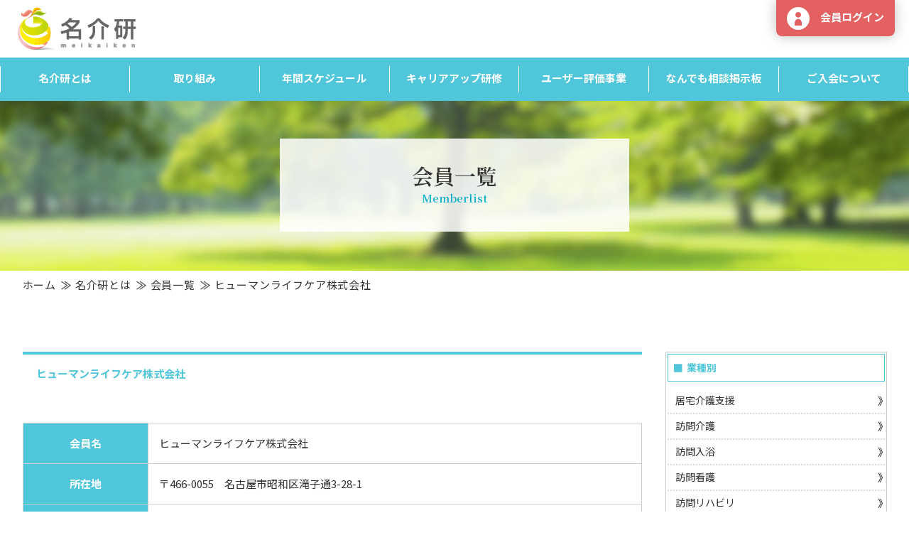

--- FILE ---
content_type: text/html; charset=UTF-8
request_url: https://www.meikaiken.gr.jp/author/15212
body_size: 6029
content:
<!doctype html>
<html lang="ja">

<head>
	<!-- Global site tag (gtag.js) - Google Analytics -->
	<script async src="https://www.googletagmanager.com/gtag/js?id=G-DNF22XWYC4"></script>
	<script>
		window.dataLayer = window.dataLayer || [];

		function gtag() {
			dataLayer.push(arguments);
		}
		gtag('js', new Date());
		gtag('config', 'UA-193466319-1');
		gtag('config', 'G-DNF22XWYC4');
	</script>
	<meta charset="utf-8">
	<meta name="format-detection" content="telephone=no">
	<meta http-equiv="X-UA-Compatible" content="IE=edge">
	<meta name="description" content="">
	<meta name="keywords" content="">
	<title>15212 | 名古屋の介護サービスの研究・情報・交流を提供する事業者団体「名古屋市介護サービス事業者連絡研究会」</title>
	<link rel="stylesheet" type="text/css" href="https://www.meikaiken.gr.jp/wp/wp-content/themes/meikaiken/js/slick/slick.css">
	<link rel="stylesheet" type="text/css" href="https://www.meikaiken.gr.jp/wp/wp-content/themes/meikaiken/style.css">
	<script src="https://www.meikaiken.gr.jp/wp/wp-content/themes/meikaiken/js/head.js"></script>
	<link rel="stylesheet" href="https://unpkg.com/scroll-hint@latest/css/scroll-hint.css">
	<script src="https://unpkg.com/scroll-hint@latest/js/scroll-hint.min.js"></script>
	<script>
		window.addEventListener('DOMContentLoaded', function() {
			new ScrollHint('.js-scrollable');
		});
	</script>
	<meta name='robots' content='max-image-preview:large' />
<link rel="alternate" type="application/rss+xml" title="名古屋の介護サービスの研究・情報・交流を提供する事業者団体「名古屋市介護サービス事業者連絡研究会」 &raquo; 15212 による投稿のフィード" href="https://www.meikaiken.gr.jp/author/15212/feed" />
<script type="text/javascript">
/* <![CDATA[ */
window._wpemojiSettings = {"baseUrl":"https:\/\/s.w.org\/images\/core\/emoji\/15.0.3\/72x72\/","ext":".png","svgUrl":"https:\/\/s.w.org\/images\/core\/emoji\/15.0.3\/svg\/","svgExt":".svg","source":{"concatemoji":"https:\/\/www.meikaiken.gr.jp\/wp\/wp-includes\/js\/wp-emoji-release.min.js?ver=6.6.2"}};
/*! This file is auto-generated */
!function(i,n){var o,s,e;function c(e){try{var t={supportTests:e,timestamp:(new Date).valueOf()};sessionStorage.setItem(o,JSON.stringify(t))}catch(e){}}function p(e,t,n){e.clearRect(0,0,e.canvas.width,e.canvas.height),e.fillText(t,0,0);var t=new Uint32Array(e.getImageData(0,0,e.canvas.width,e.canvas.height).data),r=(e.clearRect(0,0,e.canvas.width,e.canvas.height),e.fillText(n,0,0),new Uint32Array(e.getImageData(0,0,e.canvas.width,e.canvas.height).data));return t.every(function(e,t){return e===r[t]})}function u(e,t,n){switch(t){case"flag":return n(e,"\ud83c\udff3\ufe0f\u200d\u26a7\ufe0f","\ud83c\udff3\ufe0f\u200b\u26a7\ufe0f")?!1:!n(e,"\ud83c\uddfa\ud83c\uddf3","\ud83c\uddfa\u200b\ud83c\uddf3")&&!n(e,"\ud83c\udff4\udb40\udc67\udb40\udc62\udb40\udc65\udb40\udc6e\udb40\udc67\udb40\udc7f","\ud83c\udff4\u200b\udb40\udc67\u200b\udb40\udc62\u200b\udb40\udc65\u200b\udb40\udc6e\u200b\udb40\udc67\u200b\udb40\udc7f");case"emoji":return!n(e,"\ud83d\udc26\u200d\u2b1b","\ud83d\udc26\u200b\u2b1b")}return!1}function f(e,t,n){var r="undefined"!=typeof WorkerGlobalScope&&self instanceof WorkerGlobalScope?new OffscreenCanvas(300,150):i.createElement("canvas"),a=r.getContext("2d",{willReadFrequently:!0}),o=(a.textBaseline="top",a.font="600 32px Arial",{});return e.forEach(function(e){o[e]=t(a,e,n)}),o}function t(e){var t=i.createElement("script");t.src=e,t.defer=!0,i.head.appendChild(t)}"undefined"!=typeof Promise&&(o="wpEmojiSettingsSupports",s=["flag","emoji"],n.supports={everything:!0,everythingExceptFlag:!0},e=new Promise(function(e){i.addEventListener("DOMContentLoaded",e,{once:!0})}),new Promise(function(t){var n=function(){try{var e=JSON.parse(sessionStorage.getItem(o));if("object"==typeof e&&"number"==typeof e.timestamp&&(new Date).valueOf()<e.timestamp+604800&&"object"==typeof e.supportTests)return e.supportTests}catch(e){}return null}();if(!n){if("undefined"!=typeof Worker&&"undefined"!=typeof OffscreenCanvas&&"undefined"!=typeof URL&&URL.createObjectURL&&"undefined"!=typeof Blob)try{var e="postMessage("+f.toString()+"("+[JSON.stringify(s),u.toString(),p.toString()].join(",")+"));",r=new Blob([e],{type:"text/javascript"}),a=new Worker(URL.createObjectURL(r),{name:"wpTestEmojiSupports"});return void(a.onmessage=function(e){c(n=e.data),a.terminate(),t(n)})}catch(e){}c(n=f(s,u,p))}t(n)}).then(function(e){for(var t in e)n.supports[t]=e[t],n.supports.everything=n.supports.everything&&n.supports[t],"flag"!==t&&(n.supports.everythingExceptFlag=n.supports.everythingExceptFlag&&n.supports[t]);n.supports.everythingExceptFlag=n.supports.everythingExceptFlag&&!n.supports.flag,n.DOMReady=!1,n.readyCallback=function(){n.DOMReady=!0}}).then(function(){return e}).then(function(){var e;n.supports.everything||(n.readyCallback(),(e=n.source||{}).concatemoji?t(e.concatemoji):e.wpemoji&&e.twemoji&&(t(e.twemoji),t(e.wpemoji)))}))}((window,document),window._wpemojiSettings);
/* ]]> */
</script>
<style id='wp-emoji-styles-inline-css' type='text/css'>

	img.wp-smiley, img.emoji {
		display: inline !important;
		border: none !important;
		box-shadow: none !important;
		height: 1em !important;
		width: 1em !important;
		margin: 0 0.07em !important;
		vertical-align: -0.1em !important;
		background: none !important;
		padding: 0 !important;
	}
</style>
<link rel='stylesheet' id='wp-block-library-css' href='https://www.meikaiken.gr.jp/wp/wp-includes/css/dist/block-library/style.min.css?ver=6.6.2' type='text/css' media='all' />
<style id='classic-theme-styles-inline-css' type='text/css'>
/*! This file is auto-generated */
.wp-block-button__link{color:#fff;background-color:#32373c;border-radius:9999px;box-shadow:none;text-decoration:none;padding:calc(.667em + 2px) calc(1.333em + 2px);font-size:1.125em}.wp-block-file__button{background:#32373c;color:#fff;text-decoration:none}
</style>
<style id='global-styles-inline-css' type='text/css'>
:root{--wp--preset--aspect-ratio--square: 1;--wp--preset--aspect-ratio--4-3: 4/3;--wp--preset--aspect-ratio--3-4: 3/4;--wp--preset--aspect-ratio--3-2: 3/2;--wp--preset--aspect-ratio--2-3: 2/3;--wp--preset--aspect-ratio--16-9: 16/9;--wp--preset--aspect-ratio--9-16: 9/16;--wp--preset--color--black: #000000;--wp--preset--color--cyan-bluish-gray: #abb8c3;--wp--preset--color--white: #ffffff;--wp--preset--color--pale-pink: #f78da7;--wp--preset--color--vivid-red: #cf2e2e;--wp--preset--color--luminous-vivid-orange: #ff6900;--wp--preset--color--luminous-vivid-amber: #fcb900;--wp--preset--color--light-green-cyan: #7bdcb5;--wp--preset--color--vivid-green-cyan: #00d084;--wp--preset--color--pale-cyan-blue: #8ed1fc;--wp--preset--color--vivid-cyan-blue: #0693e3;--wp--preset--color--vivid-purple: #9b51e0;--wp--preset--gradient--vivid-cyan-blue-to-vivid-purple: linear-gradient(135deg,rgba(6,147,227,1) 0%,rgb(155,81,224) 100%);--wp--preset--gradient--light-green-cyan-to-vivid-green-cyan: linear-gradient(135deg,rgb(122,220,180) 0%,rgb(0,208,130) 100%);--wp--preset--gradient--luminous-vivid-amber-to-luminous-vivid-orange: linear-gradient(135deg,rgba(252,185,0,1) 0%,rgba(255,105,0,1) 100%);--wp--preset--gradient--luminous-vivid-orange-to-vivid-red: linear-gradient(135deg,rgba(255,105,0,1) 0%,rgb(207,46,46) 100%);--wp--preset--gradient--very-light-gray-to-cyan-bluish-gray: linear-gradient(135deg,rgb(238,238,238) 0%,rgb(169,184,195) 100%);--wp--preset--gradient--cool-to-warm-spectrum: linear-gradient(135deg,rgb(74,234,220) 0%,rgb(151,120,209) 20%,rgb(207,42,186) 40%,rgb(238,44,130) 60%,rgb(251,105,98) 80%,rgb(254,248,76) 100%);--wp--preset--gradient--blush-light-purple: linear-gradient(135deg,rgb(255,206,236) 0%,rgb(152,150,240) 100%);--wp--preset--gradient--blush-bordeaux: linear-gradient(135deg,rgb(254,205,165) 0%,rgb(254,45,45) 50%,rgb(107,0,62) 100%);--wp--preset--gradient--luminous-dusk: linear-gradient(135deg,rgb(255,203,112) 0%,rgb(199,81,192) 50%,rgb(65,88,208) 100%);--wp--preset--gradient--pale-ocean: linear-gradient(135deg,rgb(255,245,203) 0%,rgb(182,227,212) 50%,rgb(51,167,181) 100%);--wp--preset--gradient--electric-grass: linear-gradient(135deg,rgb(202,248,128) 0%,rgb(113,206,126) 100%);--wp--preset--gradient--midnight: linear-gradient(135deg,rgb(2,3,129) 0%,rgb(40,116,252) 100%);--wp--preset--font-size--small: 13px;--wp--preset--font-size--medium: 20px;--wp--preset--font-size--large: 36px;--wp--preset--font-size--x-large: 42px;--wp--preset--spacing--20: 0.44rem;--wp--preset--spacing--30: 0.67rem;--wp--preset--spacing--40: 1rem;--wp--preset--spacing--50: 1.5rem;--wp--preset--spacing--60: 2.25rem;--wp--preset--spacing--70: 3.38rem;--wp--preset--spacing--80: 5.06rem;--wp--preset--shadow--natural: 6px 6px 9px rgba(0, 0, 0, 0.2);--wp--preset--shadow--deep: 12px 12px 50px rgba(0, 0, 0, 0.4);--wp--preset--shadow--sharp: 6px 6px 0px rgba(0, 0, 0, 0.2);--wp--preset--shadow--outlined: 6px 6px 0px -3px rgba(255, 255, 255, 1), 6px 6px rgba(0, 0, 0, 1);--wp--preset--shadow--crisp: 6px 6px 0px rgba(0, 0, 0, 1);}:where(.is-layout-flex){gap: 0.5em;}:where(.is-layout-grid){gap: 0.5em;}body .is-layout-flex{display: flex;}.is-layout-flex{flex-wrap: wrap;align-items: center;}.is-layout-flex > :is(*, div){margin: 0;}body .is-layout-grid{display: grid;}.is-layout-grid > :is(*, div){margin: 0;}:where(.wp-block-columns.is-layout-flex){gap: 2em;}:where(.wp-block-columns.is-layout-grid){gap: 2em;}:where(.wp-block-post-template.is-layout-flex){gap: 1.25em;}:where(.wp-block-post-template.is-layout-grid){gap: 1.25em;}.has-black-color{color: var(--wp--preset--color--black) !important;}.has-cyan-bluish-gray-color{color: var(--wp--preset--color--cyan-bluish-gray) !important;}.has-white-color{color: var(--wp--preset--color--white) !important;}.has-pale-pink-color{color: var(--wp--preset--color--pale-pink) !important;}.has-vivid-red-color{color: var(--wp--preset--color--vivid-red) !important;}.has-luminous-vivid-orange-color{color: var(--wp--preset--color--luminous-vivid-orange) !important;}.has-luminous-vivid-amber-color{color: var(--wp--preset--color--luminous-vivid-amber) !important;}.has-light-green-cyan-color{color: var(--wp--preset--color--light-green-cyan) !important;}.has-vivid-green-cyan-color{color: var(--wp--preset--color--vivid-green-cyan) !important;}.has-pale-cyan-blue-color{color: var(--wp--preset--color--pale-cyan-blue) !important;}.has-vivid-cyan-blue-color{color: var(--wp--preset--color--vivid-cyan-blue) !important;}.has-vivid-purple-color{color: var(--wp--preset--color--vivid-purple) !important;}.has-black-background-color{background-color: var(--wp--preset--color--black) !important;}.has-cyan-bluish-gray-background-color{background-color: var(--wp--preset--color--cyan-bluish-gray) !important;}.has-white-background-color{background-color: var(--wp--preset--color--white) !important;}.has-pale-pink-background-color{background-color: var(--wp--preset--color--pale-pink) !important;}.has-vivid-red-background-color{background-color: var(--wp--preset--color--vivid-red) !important;}.has-luminous-vivid-orange-background-color{background-color: var(--wp--preset--color--luminous-vivid-orange) !important;}.has-luminous-vivid-amber-background-color{background-color: var(--wp--preset--color--luminous-vivid-amber) !important;}.has-light-green-cyan-background-color{background-color: var(--wp--preset--color--light-green-cyan) !important;}.has-vivid-green-cyan-background-color{background-color: var(--wp--preset--color--vivid-green-cyan) !important;}.has-pale-cyan-blue-background-color{background-color: var(--wp--preset--color--pale-cyan-blue) !important;}.has-vivid-cyan-blue-background-color{background-color: var(--wp--preset--color--vivid-cyan-blue) !important;}.has-vivid-purple-background-color{background-color: var(--wp--preset--color--vivid-purple) !important;}.has-black-border-color{border-color: var(--wp--preset--color--black) !important;}.has-cyan-bluish-gray-border-color{border-color: var(--wp--preset--color--cyan-bluish-gray) !important;}.has-white-border-color{border-color: var(--wp--preset--color--white) !important;}.has-pale-pink-border-color{border-color: var(--wp--preset--color--pale-pink) !important;}.has-vivid-red-border-color{border-color: var(--wp--preset--color--vivid-red) !important;}.has-luminous-vivid-orange-border-color{border-color: var(--wp--preset--color--luminous-vivid-orange) !important;}.has-luminous-vivid-amber-border-color{border-color: var(--wp--preset--color--luminous-vivid-amber) !important;}.has-light-green-cyan-border-color{border-color: var(--wp--preset--color--light-green-cyan) !important;}.has-vivid-green-cyan-border-color{border-color: var(--wp--preset--color--vivid-green-cyan) !important;}.has-pale-cyan-blue-border-color{border-color: var(--wp--preset--color--pale-cyan-blue) !important;}.has-vivid-cyan-blue-border-color{border-color: var(--wp--preset--color--vivid-cyan-blue) !important;}.has-vivid-purple-border-color{border-color: var(--wp--preset--color--vivid-purple) !important;}.has-vivid-cyan-blue-to-vivid-purple-gradient-background{background: var(--wp--preset--gradient--vivid-cyan-blue-to-vivid-purple) !important;}.has-light-green-cyan-to-vivid-green-cyan-gradient-background{background: var(--wp--preset--gradient--light-green-cyan-to-vivid-green-cyan) !important;}.has-luminous-vivid-amber-to-luminous-vivid-orange-gradient-background{background: var(--wp--preset--gradient--luminous-vivid-amber-to-luminous-vivid-orange) !important;}.has-luminous-vivid-orange-to-vivid-red-gradient-background{background: var(--wp--preset--gradient--luminous-vivid-orange-to-vivid-red) !important;}.has-very-light-gray-to-cyan-bluish-gray-gradient-background{background: var(--wp--preset--gradient--very-light-gray-to-cyan-bluish-gray) !important;}.has-cool-to-warm-spectrum-gradient-background{background: var(--wp--preset--gradient--cool-to-warm-spectrum) !important;}.has-blush-light-purple-gradient-background{background: var(--wp--preset--gradient--blush-light-purple) !important;}.has-blush-bordeaux-gradient-background{background: var(--wp--preset--gradient--blush-bordeaux) !important;}.has-luminous-dusk-gradient-background{background: var(--wp--preset--gradient--luminous-dusk) !important;}.has-pale-ocean-gradient-background{background: var(--wp--preset--gradient--pale-ocean) !important;}.has-electric-grass-gradient-background{background: var(--wp--preset--gradient--electric-grass) !important;}.has-midnight-gradient-background{background: var(--wp--preset--gradient--midnight) !important;}.has-small-font-size{font-size: var(--wp--preset--font-size--small) !important;}.has-medium-font-size{font-size: var(--wp--preset--font-size--medium) !important;}.has-large-font-size{font-size: var(--wp--preset--font-size--large) !important;}.has-x-large-font-size{font-size: var(--wp--preset--font-size--x-large) !important;}
:where(.wp-block-post-template.is-layout-flex){gap: 1.25em;}:where(.wp-block-post-template.is-layout-grid){gap: 1.25em;}
:where(.wp-block-columns.is-layout-flex){gap: 2em;}:where(.wp-block-columns.is-layout-grid){gap: 2em;}
:root :where(.wp-block-pullquote){font-size: 1.5em;line-height: 1.6;}
</style>
<link rel='stylesheet' id='parent-style-css' href='https://www.meikaiken.gr.jp/wp/wp-content/themes/meikaiken/style.css?ver=6.6.2' type='text/css' media='all' />
<script type="text/javascript" src="https://www.meikaiken.gr.jp/wp/wp-includes/js/jquery/jquery.min.js?ver=3.7.1" id="jquery-core-js"></script>
<script type="text/javascript" src="https://www.meikaiken.gr.jp/wp/wp-includes/js/jquery/jquery-migrate.min.js?ver=3.4.1" id="jquery-migrate-js"></script>
<link rel="https://api.w.org/" href="https://www.meikaiken.gr.jp/wp-json/" /><link rel="alternate" title="JSON" type="application/json" href="https://www.meikaiken.gr.jp/wp-json/wp/v2/users/467" /><link rel="EditURI" type="application/rsd+xml" title="RSD" href="https://www.meikaiken.gr.jp/wp/xmlrpc.php?rsd" />
<meta name="generator" content="WordPress 6.6.2" />
</head>

<body class="">
	<div id="container">
				<header id="gHeader">
			<div class="hBox">
				<h1><a href="https://www.meikaiken.gr.jp"><img src="https://www.meikaiken.gr.jp/wp/wp-content/themes/meikaiken/img/common/logo.png" alt="名介研"></a></h1>
				<ul class="btnUl">
											<li class="loginBtn">
							<a href="https://www.meikaiken.gr.jp/wp/wp-login.php?redirect_to=https%3A%2F%2Fwww.meikaiken.gr.jp%3A443%2Fauthor%2F15212">
								<span class="pc"><img src="https://www.meikaiken.gr.jp/wp/wp-content/themes/meikaiken/img/common/icon08.png" alt="会員ログイン"><span>会員ログイン</span></span>
								<img src="https://www.meikaiken.gr.jp/wp/wp-content/themes/meikaiken/img/common/login_icon01.jpg" alt="会員ログイン" width="60" class="sp">
							</a>
						</li>
															<li class="menu sp"><img src="https://www.meikaiken.gr.jp/wp/wp-content/themes/meikaiken/img/common/menu.jpg" alt="menu" width="60"></li>
				</ul>
			</div>
			<div id="gNavi">
				<ul>
					<li><a href="https://www.meikaiken.gr.jp/prospectus">名介研とは</a>
						<div class="downBox">
							<div class="downInner">
								<ul>
									<li><a href="https://www.meikaiken.gr.jp/prospectus">名介研とは</a></li>
									<li><a href="https://www.meikaiken.gr.jp/prospectus/constitution">会則</a></li>
									<li><a href="https://www.meikaiken.gr.jp/prospectus/memberlist">会員一覧</a></li>
									<li><a href="https://www.meikaiken.gr.jp/prospectus/supporting-member">賛助会員</a></li>
									<li><a href="https://www.meikaiken.gr.jp/prospectus/faq">よくある質問</a></li>
								</ul>
							</div>
						</div>
					</li>
					<li><a href="https://www.meikaiken.gr.jp/efforts">取り組み</a></li>
					<li><a href="https://www.meikaiken.gr.jp/schedule">年間スケジュール</a></li>
					<li><a href="https://www.meikaiken.gr.jp/career">キャリアアップ研修</a></li>
					<li><a href="https://www.meikaiken.gr.jp/userhyoka">ユーザー評価事業</a></li>
					<li><a href="https://www.meikaiken.gr.jp/board">なんでも相談掲示板</a></li>
					<!--<li><a href="https://www.meikaiken.gr.jp/conference">なごや16区事業者連絡会</a></li>-->
					<li><a href="https://www.meikaiken.gr.jp/merit">ご入会について</a>
						<div class="downBox">
							<div class="downInner">
								<ul>
									<li><a href="https://www.meikaiken.gr.jp/merit">ご入会・流れについて</a></li>
									<li><a href="https://www.meikaiken.gr.jp/merit/fee">会費について</a></li>
									<li><a href="https://www.meikaiken.gr.jp/merit/apply">お申込み</a></li>
								</ul>
							</div>
						</div>
					</li>
				</ul>
			</div>
		</header>
		<div class="menuBox">
			<div class="innerBox">
				<ul>
					<li><a href="https://www.meikaiken.gr.jp">HOME</a></li>
				</ul>
				<p class="title">名介研とは</p>
				<ul>
					<li><a href="https://www.meikaiken.gr.jp/prospectus">名介研とは</a></li>
					<li><a href="https://www.meikaiken.gr.jp/prospectus/constitution">会則</a></li>
					<li><a href="https://www.meikaiken.gr.jp/prospectus/memberlist">会員一覧</a></li>
					<li><a href="https://www.meikaiken.gr.jp/prospectus/supporting-member">賛助会員</a></li>
					<li><a href="https://www.meikaiken.gr.jp/prospectus/faq">よくある質問</a></li>
				</ul>
				<p class="title">取り組み</p>
				<ul>
					<li><a href="https://www.meikaiken.gr.jp/efforts">取り組み</a></li>
				</ul>
				<p class="title">年間スケジュール</p>
				<ul>
					<li><a href="https://www.meikaiken.gr.jp/schedule">年間スケジュール</a></li>
				</ul>
				<p class="title">キャリアアップ研修</p>
				<ul>
					<li><a href="https://www.meikaiken.gr.jp/career">キャリアアップ研修</a></li>
				</ul>
				<p class="title">ユーザー評価事業</p>
				<ul>
					<li><a href="https://www.meikaiken.gr.jp/userhyoka">ユーザー評価事業</a></li>
				</ul>
				<p class="title">なんでも相談掲示板</p>
				<ul>
					<li><a href="https://www.meikaiken.gr.jp/board">なんでも相談掲示板</a></li>
				</ul>
				<!--<p class="title">なごや16区事業者連絡会</p>
			<ul>
				<li><a href="https://www.meikaiken.gr.jp/conference">なごや16区事業者連絡会</a></li>
			</ul>
		-->
				<p class="title">ご入会について</p>
				<ul>
					<li><a href="https://www.meikaiken.gr.jp/merit">ご入会・流れについて</a></li>
					<li><a href="https://www.meikaiken.gr.jp/merit/fee">会費について</a></li>
					<li><a href="https://www.meikaiken.gr.jp/merit/apply">お申込み</a></li>
				</ul>
				<ul>
					<li><a href="https://www.meikaiken.gr.jp/information">お知らせ</a></li>
					<li><a href="https://www.meikaiken.gr.jp/privacy">プライバシーポリシー</a></li>
					<li><a href="https://www.meikaiken.gr.jp/secretariat">事務局</a></li>
					<li><a href="https://www.meikaiken.gr.jp/contact">お問い合わせ</a></li>
					<li><a href="https://www.meikaiken.gr.jp/wp/wp-login.php?redirect_to=https%3A%2F%2Fwww.meikaiken.gr.jp%3A443%2Fauthor%2F15212">会員用ログイン</a></li>
				</ul>
			</div>
		</div><section id="main" class="memberlist">
    <div  class="pageVisual">
		<h2>会員一覧<span class="en">Memberlist</span></h2>
	</div>
	<div class="content">
		<div class="pagePath">
			<ul>
				<li><a href="https://www.meikaiken.gr.jp">ホーム</a></li>
				<li><a href="https://www.meikaiken.gr.jp/prospectus">名介研とは</a></li>
				<li><a href="https://www.meikaiken.gr.jp/prospectus/memberlist">会員一覧</a></li>
				<li>ヒューマンライフケア株式会社</li>
			</ul>
		</div>
		<div class="contentFlex">
			<div id="conts">
				<div class="singleBox">
					<h2 class="title">ヒューマンライフケア株式会社</h2>
					<div class="tableBox">
						<table class="comTable comTable02">
							<tbody>
								<tr>
									<th>会員名</th>
									<td>ヒューマンライフケア株式会社</td>
								</tr>
								<tr>
									<th>所在地</th>
									<td>〒466-0055　名古屋市昭和区滝子通3-28-1</td>
								</tr>
								<tr>
									<th>連絡先</th>
									<td>TEL：<a href="tel:08040716366">080-4071-6366</a>　／　FAX：052-883-2215</td>
								</tr>
								<tr>
									<th>会員ID</th>
									<td>15212</td>
								</tr>
								<tr>
									<th>URL</th>
									<td></td>
								</tr>
								<tr>
									<th>業種</th>
									<td>居宅介護支援、訪問介護、通所介護</td>
								</tr>
							</tbody>
						</table>
					</div>
					<p class="comLink"><a href="https://www.meikaiken.gr.jp/prospectus/memberlist">一覧に戻る</a></p>
				</div>
			</div>
			<div id="sideBar">
	<div class="sideBox">
		<p class="sideTtl">業種別</p>
				<ul class="sideNavi">
						<li><a href="https://www.meikaiken.gr.jp/prospectus/memberlist?type=居宅介護支援">居宅介護支援</a></li>
						<li><a href="https://www.meikaiken.gr.jp/prospectus/memberlist?type=訪問介護">訪問介護</a></li>
						<li><a href="https://www.meikaiken.gr.jp/prospectus/memberlist?type=訪問入浴">訪問入浴</a></li>
						<li><a href="https://www.meikaiken.gr.jp/prospectus/memberlist?type=訪問看護">訪問看護</a></li>
						<li><a href="https://www.meikaiken.gr.jp/prospectus/memberlist?type=訪問リハビリ">訪問リハビリ</a></li>
						<li><a href="https://www.meikaiken.gr.jp/prospectus/memberlist?type=通所介護">通所介護</a></li>
						<li><a href="https://www.meikaiken.gr.jp/prospectus/memberlist?type=通所リハビリ">通所リハビリ</a></li>
						<li><a href="https://www.meikaiken.gr.jp/prospectus/memberlist?type=短期入所生活介護">短期入所生活介護</a></li>
						<li><a href="https://www.meikaiken.gr.jp/prospectus/memberlist?type=短期入所療養介護">短期入所療養介護</a></li>
						<li><a href="https://www.meikaiken.gr.jp/prospectus/memberlist?type=福祉用具販売・レンタル">福祉用具販売・レンタル</a></li>
						<li><a href="https://www.meikaiken.gr.jp/prospectus/memberlist?type=住宅改修">住宅改修</a></li>
						<li><a href="https://www.meikaiken.gr.jp/prospectus/memberlist?type=特定施設入居者生活介護(有料老人ホーム・ケアハウス)">特定施設入居者生活介護(有料老人ホーム・ケアハウス)</a></li>
						<li><a href="https://www.meikaiken.gr.jp/prospectus/memberlist?type=認知症対応型共同生活介護(グループホーム)">認知症対応型共同生活介護(グループホーム)</a></li>
						<li><a href="https://www.meikaiken.gr.jp/prospectus/memberlist?type=介護老人福祉施設(特養)">介護老人福祉施設(特養)</a></li>
						<li><a href="https://www.meikaiken.gr.jp/prospectus/memberlist?type=介護老人保健施設(老健)">介護老人保健施設(老健)</a></li>
						<li><a href="https://www.meikaiken.gr.jp/prospectus/memberlist?type=介護療養型医療施設">介護療養型医療施設</a></li>
						<li><a href="https://www.meikaiken.gr.jp/prospectus/memberlist?type=夜間対応型訪問介護">夜間対応型訪問介護</a></li>
						<li><a href="https://www.meikaiken.gr.jp/prospectus/memberlist?type=定期巡回・随時対応型訪問介護看護">定期巡回・随時対応型訪問介護看護</a></li>
						<li><a href="https://www.meikaiken.gr.jp/prospectus/memberlist?type=小規模多機能型居宅介護">小規模多機能型居宅介護</a></li>
						<li><a href="https://www.meikaiken.gr.jp/prospectus/memberlist?type=認知症対応型通所介護">認知症対応型通所介護</a></li>
						<li><a href="https://www.meikaiken.gr.jp/prospectus/memberlist?type=看護小規模多機能型居宅介護">看護小規模多機能型居宅介護</a></li>
						<li><a href="https://www.meikaiken.gr.jp/prospectus/memberlist?type=地域密着型特定施設入居者生活介護">地域密着型特定施設入居者生活介護</a></li>
						<li><a href="https://www.meikaiken.gr.jp/prospectus/memberlist?type=地域密着型介護老人福祉施設入所者生活介護">地域密着型介護老人福祉施設入所者生活介護</a></li>
						<li><a href="https://www.meikaiken.gr.jp/prospectus/memberlist?type=サービス付き高齢者向け住宅">サービス付き高齢者向け住宅</a></li>
						<li><a href="https://www.meikaiken.gr.jp/prospectus/memberlist?type=有料老人ホーム（住宅型・健康型）">有料老人ホーム（住宅型・健康型）</a></li>
						<li><a href="https://www.meikaiken.gr.jp/prospectus/memberlist?type=移送">移送</a></li>
						<li><a href="https://www.meikaiken.gr.jp/prospectus/memberlist?type=配食">配食</a></li>
						<li><a href="https://www.meikaiken.gr.jp/prospectus/memberlist?type=その他">その他</a></li>
					</ul>
			</div>
</div>		</div>
	</div>
</section>
<div class="comBtmBox">
	<div class="comBox">
		<h2 class="headline03">お問い合わせ<span>Contact</span></h2>
		<p class="centerTxt">ご質問やご相談など<br class="sp">お気軽にお問い合わせください。</p>
		<ul class="btnUl">
			<li class="btn01">
				<a href="tel:0522536758">
					<p>
						<span><span class="ttl">お電話はこちら</span>
						<span class="tel">052-253-6758<span>受付時間 9:00～18:00</span></span></span>
					</p>
				</a>
			</li>
			<li class="btn02">
				<a href="https://www.meikaiken.gr.jp/contact"><span>お問い合わせフォームはこちら</span></a>
			</li>
		</ul>
	</div>
</div>
<footer id="gFooter">
	<div class="fBox">
		<div class="leftBox">
			<div class="fLogo"><a href="https://www.meikaiken.gr.jp"><img src="https://www.meikaiken.gr.jp/wp/wp-content/themes/meikaiken/img/common/flogo.jpg" alt="名介研"></a></div>
			<p><strong>名古屋市介護サービス事業者連絡研究会</strong>〒460-0011　<br class="sp">愛知県名古屋市中区大須一丁目7番5号&nbsp;アクセス175ビル6F</p>
		</div>
		<div class="rightBox">
			<ul class="fNavi pc">
				<li><a href="https://www.meikaiken.gr.jp/sitemap">サイトマップ</a>／</li>
				<li><a href="https://www.meikaiken.gr.jp/privacy">プライバシーポリシー</a>／</li>
				<li><a href="https://www.meikaiken.gr.jp/secretariat">事務局</a></li>
			</ul>
			<p class="copyright">&copy;2020 Meikaiken.</p>
		</div>
	</div>
</footer>
</div>
<script src="https://www.meikaiken.gr.jp/wp/wp-content/themes/meikaiken/js/jquery.js"></script>
<script src="https://www.meikaiken.gr.jp/wp/wp-content/themes/meikaiken/js/calendar.js"></script>
<script src="https://cdn.rawgit.com/osamutake/japanese-holidays-js/master/lib/japanese-holidays.js"></script>
<script src="https://www.meikaiken.gr.jp/wp/wp-content/themes/meikaiken/js/jquery.matchHeight-min.js"></script>
<script src="https://www.meikaiken.gr.jp/wp/wp-content/themes/meikaiken/js/slick/slick.js"></script>
<script src="https://www.meikaiken.gr.jp/wp/wp-content/themes/meikaiken/js/common.js"></script>
</body>
</html>

--- FILE ---
content_type: text/css
request_url: https://www.meikaiken.gr.jp/wp/wp-content/themes/meikaiken/style.css
body_size: 16057
content:
@charset "utf-8";
@import url('https://fonts.googleapis.com/css2?family=Noto+Serif+JP:wght@400;500;600&display=swap');
@import url('https://fonts.googleapis.com/css2?family=Noto+Sans+JP:wght@400;500;700&display=swap');

/*
Theme Name: meikaiken
Theme URI: null
Description: Description
Author: 81bridge - LZJ
Version: 1.0
*/
body {
  -webkit-appearance: none;
}

.aligncenter {
  display: block;
  margin: 0 auto;
}

.alignright {
  float: right;
}

.alignleft {
  float: left;
}

img[class*="wp-image-"],
img[class*="attachment-"] {
  height: auto;
  max-width: 100%;
}

a.nolink,
a.nolink:hover {
  opacity: 1;
  cursor: default;
  pointer-events: none;
}

.wp-block-image figure,
.wp-block-image figcaption {
  display: block;
}

.bgimg {
  width: 100%;
  display: block;
  background-repeat: no-repeat;
  background-position: center center;
  background-size: cover;
}

.bgimg img {
  display: none !important;
}

/*------------------------------------------------------------
	デフォルトスタイル
------------------------------------------------------------*/
html,
body,
div,
span,
applet,
object,
iframe,
h1,
h2,
h3,
h4,
h5,
h6,
p,
blockquote,
pre,
a,
abbr,
acronym,
address,
big,
cite,
code,
del,
dfn,
em,
font,
img,
ins,
kbd,
q,
s,
samp,
small,
strike,
strong,
sub,
sup,
tt,
var,
b,
u,
i,
center,
dl,
dt,
dd,
ol,
ul,
li,
fieldset,
form,
label,
legend,
table,
caption,
tbody,
tfoot,
thead,
tr,
th,
td {
  margin: 0;
  padding: 0;
  background: transparent;
  border: 0;
  outline: 0;
  font-size: 1em;
}

html {
  font-size: 62.5%;
}

body,
table,
input,
textarea,
select,
option {
  font-family: 'Noto Sans JP', sans-serif;
}

article,
aside,
canvas,
details,
figcaption,
figure,
footer,
header,
hgroup,
menu,
nav,
section,
summary {
  display: block;
}

ol,
ul {
  list-style: none;
}

blockquote,
q {
  quotes: none;
}

:focus {
  outline: 0;
}

ins {
  text-decoration: none;
}

del {
  text-decoration: line-through;
}

img {
  vertical-align: top;
  max-width: 100%;
}

a,
a:link {
  color: #333333;
  text-decoration: none;
}

a:visited {
  color: #333333;
}

a:hover {
  color: #333333;
}

a:active {
  color: #333333;
}

a,
a img {
  color: #333333;
  -webkit-transition: .3s;
  transition: .3s;
}

/*------------------------------------------------------------
	レイアウト
------------------------------------------------------------*/
body {
  min-width: 1240px;
  color: #333333;
  font-size: 1.5rem;
  line-height: 1.76;
  text-size-adjust: none;
  -webkit-text-size-adjust: none;
  background-color: #FFF;
}

body.fixed {
  width: 100%;
  position: fixed;
  top: 0;
  left: 0;
}

#container {
  padding-top: 142px;
  text-align: left;
  overflow: hidden;
}

#main {
  margin-bottom: 97px;
}

a[href^="tel:"] {
  cursor: default;
  pointer-events: none;
}

@media all and (min-width: 769px) {
  .sp {
    display: none !important;
  }
}

@media all and (max-width: 768px) {
  body {
    min-width: inherit;
  }

  a:hover,
  a:hover img {
    opacity: 1 !important;
  }

  .pc {
    display: none !important;
  }

  a[href^="tel:"] {
    cursor: pointer;
    pointer-events: auto;
  }

  #container {
    padding-top: 60px;
  }
}

@media all and (max-width: 374px) {
  #container {
    padding-top: 52px;
  }
}

/*------------------------------------------------------------
	ヘッダー
------------------------------------------------------------*/
#gHeader {
  background-color: #fff;
  width: 100%;
  position: fixed;
  top: 0;
  left: 0;
  box-sizing: border-box;
  z-index: 100000;
}

#gHeader .hBox {
  padding: 0 20px 6px;
  display: flex;
  align-items: flex-start;
  justify-content: space-between;
}

#gHeader h1 {
  margin-top: 5px;
}

#gHeader .hBox .btnUl {
  display: flex;
  justify-content: flex-end;
}

#gHeader .hBox .btnUl li {
  margin-left: 10px;
  width: 167px;
}

#gHeader .hBox .btnUl li:first-child {
  margin-left: 0;
}

#gHeader .hBox .btnUl a {
  width: 100%;
  height: 51px;
  color: #fff;
  font-weight: bold;
  align-items: center;
  justify-content: center;
  background-color: #e46161;
  display: flex;
  text-align: center;
  box-sizing: border-box;
  box-shadow: 0 0 18px rgba(0, 0, 0, 0.25);
  border-radius: 0 0 8px 8px;
}

#gHeader .hBox .btnUl .outBtn,
#gHeader .hBox .btnUl .pageBtn {
  display: none !important;
}

.login #gHeader .hBox .btnUl .outBtn,
.login #gHeader .hBox .btnUl .pageBtn {
  display: block !important;
}

.login #gHeader .hBox .btnUl .loginBtn {
  display: none !important;
}

#gHeader .hBox .btnUl .outBtn a {
  background-color: #777777;
}

#gHeader .hBox .btnUl a img {
  margin-right: 15px;
  display: inline-block;
  vertical-align: middle;
}

#gHeader .menu {
  cursor: pointer;
}

@media all and (min-width: 769px) {
  #gHeader .hBox .btnUl a:hover {
    opacity: 0.7;
  }
}

@media all and (max-width: 768px) {
  #gHeader .hBox .btnUl {
    font-size: 0;
    line-height: 1;
  }

  #gHeader .hBox .btnUl li {
    margin: 0;
    width: auto;
  }

  #gHeader .hBox .btnUl a {
    height: auto;
    display: block;
    box-shadow: none;
    border-radius: 0;
  }

  #gHeader .hBox .btnUl a img {
    margin: 0;
    display: block;
  }

  #gHeader .hBox .btnUl .menu {
    background: url(img/common/menu02.jpg) no-repeat left top;
    background-size: 100% 100%;
  }

  #gHeader .hBox .btnUl .menu.on img {
    visibility: hidden;
  }

  #gHeader .hBox {
    padding: 0 0 0 6px;
  }

  #gHeader h1 {
    margin-top: 6px;
  }

  #gHeader h1 img {
    width: 118px;
  }
}

@media all and (max-width: 374px) {
  #gHeader .hBox .btnUl img {
    width: 52px;
  }

  #gHeader h1 img {
    width: 106px;
  }
}

.menuBox {
  width: 100%;
  height: calc(100% - 60px);
  position: absolute;
  top: 60px;
  left: 0;
  position: fixed;
  background-color: #fff;
  display: none;
  z-index: 10000;
  overflow-y: auto;
}

.menuBox .innerBox {
  padding: 29px 10px 50px;
}

.menuBox ul {
  margin-bottom: 22px;
}

.menuBox ul:last-child {
  margin-bottom: 0;
}

.menuBox ul li a {
  background: #f5f5f5;
  border-bottom: 1px solid #fff;
  border-left: 0.5em solid #ccc;
  padding: 7px 10px;
  display: block;
  width: 100%;
  box-sizing: border-box;
  position: relative;
}

.menuBox ul li a span.target {
  margin-left: 10px;
  display: inline-block;
  width: 1em;
  height: 1em;
  background: url(img/common/target_icon.png) no-repeat center center;
  background-size: cover;
}

.menuBox ul li a::after {
  margin-top: -7px;
  width: 1em;
  height: 1em;
  color: #aaa;
  line-height: 1;
  content: "》";
  position: absolute;
  top: 50%;
  bottom: 0;
  right: 0.5em;
}

.menuBox .title {
  margin-bottom: 8px;
}

@media all and (max-width: 374px) {
  .menuBox {
    height: calc(100% - 52px);
    top: 52px;
  }
}

/*------------------------------------------------------------
	#gNavi
------------------------------------------------------------*/
#gNavi {
  background-color: #4fc6da;
}

#gNavi ul {
  display: flex;
  justify-content: center;
}

#gNavi li {
  width: 204px;
  padding: 12px 0;
  box-sizing: border-box;
  position: relative;
}

#gNavi a {
  padding: 4px 0 7px;
  color: #fff;
  font-size: 1.5rem;
  font-weight: bold;
  display: block;
  text-align: center;
  border-right: 1px solid #fff;
}

#gNavi>ul>li:first-child>a {
  border-left: 1px solid #fff;
}

#gNavi a.on {
  text-decoration: underline;
}

/* downBox */
#gNavi .downBox {
  padding-top: 10px;
  position: absolute;
  width: 100%;
  top: 100%;
  left: 0;
  display: none;
}

#gNavi .downInner {
  padding: 5px 16px;
  width: 100%;
  background: #fff;
  border-radius: 8px;
  border: 2px solid #4fc6da;
  position: relative;
  box-sizing: border-box;
}

#gNavi .downInner ul {
  display: block;
}

#gNavi .downBox a {
  color: #4fc6da;
  border-color: #4fc6da;
  letter-spacing: -1px;
  position: relative;
}

#gNavi .downBox a::before {
  content: '▲';
  width: 16px;
  height: 16px;
  font-size: 1.0rem;
  color: #4fc6da;
  display: inline-block;
  transform: rotate(90deg);
}

#gNavi .downBox li a {
  border-bottom: 1px solid #4fc6da;
  border-left: none;
  border-right: none;
}

#gNavi .downBox li {
  width: auto;
}

#gNavi .downBox .downInner::before {
  margin-left: -8px;
  width: 0;
  height: 0;
  border: solid transparent;
  left: 100%;
  position: absolute;
  border-width: 10px;
  border-bottom-color: #4fc6da;
  top: -22px;
  left: 50%;
  content: "";
}

#gNavi .downBox .downInner::after {
  margin-left: -8px;
  width: 0;
  height: 0;
  border: solid transparent;
  left: 100%;
  position: absolute;
  border-width: 10px;
  border-bottom-color: #fff;
  top: -19px;
  left: 50%;
  content: "";
}

@media all and (min-width: 769px) {
  #gNavi {
    display: block !important;
  }

  #gNavi a:hover {
    text-decoration: underline;
  }

  #gNavi .downBox a:hover {
    opacity: 0.7;
    text-decoration: none;
  }
}

@media all and (max-width: 768px) {
  #gNavi {
    display: none;
  }
}

/*------------------------------------------------------------
	フッター
------------------------------------------------------------*/
#gFooter {
  padding: 20px 0 13px;
  color: #666666;
  border-top: 1px solid #999999;
  background-color: #fff;
}

#gFooter a {
  color: #666666;
}

#gFooter .fBox {
  margin: 0 auto;
  max-width: 1218px;
  box-sizing: border-box;
  display: flex;
  justify-content: space-between;
}

#gFooter .leftBox {
  width: 600px;
}

#gFooter .leftBox p {
  line-height: 1.5;
}

#gFooter .leftBox strong {
  margin-bottom: 1px;
  display: block;
}

#gFooter .fLogo {
  margin-bottom: 6px;
}

#gFooter .rightBox {
  margin-top: 12px;
  flex: 1;
  text-align: right;
}

#gFooter .fNavi {
  margin-bottom: 52px;
  display: flex;
  justify-content: flex-end;
  flex-wrap: wrap;
}

#gFooter .fNavi li {
  margin-left: 15px;
}

#gFooter .fNavi a {
  margin-right: 16px;
  font-weight: bold;
  display: inline-block;
}

#gFooter .fNavi li:last-child a {
  margin-right: 0;
}

@media all and (min-width: 769px) {
  #gFooter .fNavi a:hover {
    text-decoration: underline;
  }
}

@media all and (max-width: 768px) {
  #gFooter {
    padding: 9px 9px 4px;
    border-top: 2px solid #999999;
  }

  #gFooter .leftBox {
    margin-bottom: 8px;
    width: auto;
  }

  #gFooter .fBox {
    display: block;
  }

  #gFooter .rightBox {
    margin-top: 0;
    text-align: center;
    font-size: 1.3rem;
  }

  #gFooter .fLogo img {
    width: 112px;
  }

  #gFooter .leftBox p {
    font-size: 1.3rem;
    line-height: 1.8;
  }

  #gFooter .leftBox strong {
    margin-bottom: 3px;
  }

  #gFooter .fLogo {
    margin-bottom: 4px;
  }
}

/*------------------------------------------------------------
	汎用スタイル
------------------------------------------------------------*/
/* clearfix */
.clearfix:after {
  content: "";
  display: block;
  clear: both;
}

/* flex */
.flex,
.flexA,
.flexB,
.flexC {
  display: flex;
  flex-wrap: wrap;
}

.flexA {
  justify-content: space-around;
}

.flexB {
  justify-content: space-between;
}

.flexC {
  justify-content: center;
}

/*------------------------------------------------------------
	common
------------------------------------------------------------*/
.serif {
  font-family: 'Noto Serif JP', serif;
}

.content {
  margin: 0 auto;
  max-width: 1217px;
  box-sizing: border-box;
}

@media all and (max-width: 768px) {
  .content {
    margin: 0 10px;
    max-width: inherit;
  }
}

/* comBtn03 */
.comBtn03 {
  margin-top: 35px;
}

.comBtn03 a {
  margin: 0 auto;
  color: #0bafcc;
  font-weight: bold;
  max-width: 384px;
  display: block;
  position: relative;
}

.comBtn03 a::before {
  width: 100%;
  height: 100%;
  position: absolute;
  top: 5px;
  left: 5px;
  background-color: #e6f7fa;
  content: "";
}

.comBtn03 span {
  padding: 5px;
  display: flex;
  height: 47px;
  justify-content: center;
  border: 1px solid #0bafcc;
  position: relative;
  z-index: 10;
  text-align: center;
  flex-wrap: wrap;
  align-items: center;
  box-sizing: border-box;
}

@media all and (min-width: 769px) {
  .comBtn03 a:hover {
    opacity: 0.7;
  }
}

@media all and (max-width: 768px) {
  .comBtn03 {
    margin-top: 33px;
  }
}

/* comBtmBox */
.comBtmBox {
  padding: 51px 0 60px;
  background-color: #e5f7f9;
  border-top: 1px solid #cccccc;
}

.comBtmBox .comBox {
  max-width: 800px;
}

.comBtmBox .centerTxt {
  margin-bottom: 36px;
  text-align: center;
}

.comBtmBox .btnUl {
  display: flex;
  justify-content: space-between;
}

.comBtmBox .btnUl li {
  width: 384px;
}

.comBtmBox .btnUl li a {
  display: block;
  color: #0bafcc;
  font-size: 2.2rem;
  font-weight: bold;
  position: relative;
  line-height: 1;
  letter-spacing: 1px;
  background: transparent !important;
}

.comBtmBox .btnUl li span {
  width: 100%;
  display: block;
}

.comBtmBox .btnUl li a>span,
.comBtmBox .btnUl li a>p {
  padding: 5px 5px 11px 5px;
  display: flex;
  height: 149px;
  justify-content: center;
  border: 1px solid #0bafcc;
  position: relative;
  z-index: 10;
  text-align: center;
  flex-wrap: wrap;
  align-items: center;
  box-sizing: border-box;
}

.comBtmBox .btnUl li a>p {
  padding-top: 9px;
}

.comBtmBox .btnUl li a::before {
  width: 100%;
  height: 100%;
  position: absolute;
  top: 5px;
  left: 5px;
  background-color: #fff;
  content: "";
}

.comBtmBox .btnUl .ttl {
  margin-bottom: 16px;
  font-size: 1.8rem;
}

.comBtmBox .btnUl .tel {
  font-size: 3rem;
}

.comBtmBox .btnUl .tel span {
  margin-top: 8px;
  color: #777777;
  font-weight: normal;
  font-size: 1.5rem;
}

@media all and (min-width: 769px) {
  .comBtmBox .btnUl a:hover {
    opacity: 0.7;
  }
}

@media all and (max-width: 768px) {
  .comBtmBox {
    padding: 42px 10px 50px;
  }

  .comBtmBox .comBox {
    margin: 0 !important;
  }

  .comBtmBox .centerTxt {
    margin-bottom: 15px;
    line-height: 1.75;
  }

  .comBtmBox .btnUl {
    margin: 0 auto;
    max-width: 400px;
    display: block;
  }

  .comBtmBox .btnUl li {
    margin-bottom: 15px;
    width: auto;
  }

  .comBtmBox .btnUl li:last-child {
    margin-bottom: 0;
  }

  .comBtmBox .btnUl li a>span,
  .comBtmBox .btnUl li a>p {
    padding: 29px 5px;
    height: auto;
    display: block;
  }
}

@media all and (max-width: 374px) {
  .comBtmBox .btnUl li a {
    font-size: 1.8rem;
    letter-spacing: 0;
  }

  .comBtmBox .btnUl .tel span {
    font-size: 1.3rem;
  }
}

/* comBox */
.comBox {
  margin: 0 auto;
  max-width: 1008px;
  box-sizing: border-box;
}

/* pageVisual */
.pageVisual {
  margin-bottom: 9px;
  padding: 53px 15px 55px;
  background: url(img/common/page_bg.jpg) no-repeat center center;
  background-size: cover;
  text-align: center;
}

.pageVisual h2 {
  margin: 0 auto;
  padding: 30px 0 36px;
  max-width: 492px;
  font-size: 3rem;
  font-family: 'Noto Serif JP', serif;
  background-color: rgba(255, 255, 255, 0.85);
  box-sizing: border-box;
  line-height: 1.5;
}

.pageVisual h2 .en {
  margin-top: -2px;
  color: #0bafcc;
  font-size: 1.5rem;
  display: block;
}

@media all and (max-width: 768px) {
  .pageVisual h2 {
    padding: 22px 0;
    font-size: 2.5rem;
  }

  .pageVisual h2 .en {
    font-size: 1.3rem;
  }
}

/* pagePath */
.pagePath {
  margin-bottom: 83px;
  font-size: 1.5rem;
  letter-spacing: 0.8px;
  line-height: 1.5;
}

.pagePath ul li {
  margin-right: 23px;
  display: inline-block;
  position: relative;
}

.pagePath ul li:last-child {
  margin-right: 0;
}

.pagePath ul li::after {
  width: 14px;
  height: 13px;
  position: absolute;
  top: 5px;
  right: -21px;
  background: url(img/common/icon01.png) no-repeat left top;
  content: "";
}

.pagePath ul li:last-child::after {
  display: none;
}

.pagePath ul a {
  display: inline-block;
}

@media all and (min-width: 769px) {
  .pagePath ul a:hover {
    text-decoration: underline;
  }
}

@media all and (max-width: 768px) {
  .pagePath {
    margin-bottom: 50px;
    font-size: 1.3rem;
  }

  .pagePath ul li::after {
    width: 10px;
    height: 11px;
    top: 6px;
    right: -18px;
    background-size: 10px auto;
  }
}

/* headline01 */
.headline01 {
  margin-bottom: 36px;
  padding-left: 45px;
  font-size: 3rem;
  position: relative;
  line-height: 1;
  letter-spacing: -1px;
}

.headline01::before {
  width: 34px;
  height: 34px;
  position: absolute;
  top: 0;
  left: 0;
  background: url(img/common/icon02.png) no-repeat left top;
  content: "";
}

@media all and (max-width: 768px) {
  .headline01 {
    margin-bottom: 16px;
    padding-left: 35px;
    font-size: 2.1rem;
    line-height: 1.5;
  }

  .headline01::before {
    width: 25px;
    height: 25px;
    top: 7px;
    background-size: 25px auto;
  }
}

/* headline02 */
.headline02 {
  margin-bottom: 13px;
  color: #fff;
  font-size: 2.2rem;
  line-height: 1;
  font-weight: bold;
}

.headline02 span {
  padding: 6px 14px 10px;
  display: inline-block;
  background-color: #0bafcc;
}

/* headline03 */
.headline03 {
  margin-bottom: 31px;
  font-size: 3rem;
  font-family: 'Noto Serif JP', serif;
  text-align: center;
  line-height: 1.3;
}

.headline03 span {
  margin-top: 2px;
  color: #0bafcc;
  font-size: 1.5rem;
  display: block;
}

@media all and (max-width: 768px) {
  .headline03 {
    margin-bottom: 9px;
  }
}

/* comList */
.comList {
  font-size: 1.8rem;
  display: flex;
  flex-wrap: wrap;
  line-height: 1.5;
}

.comList>li {
  margin-right: 52px;
  width: 260px;
}

.comList>li:last-child {
  margin-right: 0;
}

.comList ul a {
  padding-left: 18px;
  display: inline-block;
  position: relative;
}

.comList ul a::before {
  width: 9px;
  height: 17px;
  position: absolute;
  top: 6px;
  left: 0;
  background: url(img/common/icon03.png) no-repeat left top;
  content: "";
}

.comList ul li {
  margin-bottom: 4px;
}

.comList ul li:last-child {
  margin-bottom: 0;
}

.comList .title {
  margin-bottom: 5px;
  font-weight: bold;
}

.comList ul+.title {
  margin-top: 29px;
}

@media all and (min-width: 769px) {
  .comList ul a:hover {
    text-decoration: underline;
  }
}

@media all and (max-width: 768px) {
  .comList {
    margin: 0 5px;
    display: block;
  }

  .comList>li {
    margin: 0 0 35px;
    width: auto;
  }

  .comList>li:last-child {
    margin-bottom: 0;
  }
}

@media all and (max-width: 374px) {
  .comList {
    font-size: 1.5rem;
  }

  .comList ul a::before {
    width: 7px;
    top: 4px;
    background-size: 7px auto;
  }

  .comList ul a {
    padding-left: 12px;
  }
}

/* comTable */
.comTable {
  width: 100%;
  border-collapse: collapse;
}

.comTable th,
.comTable td {
  font-size: 1.4rem;
  text-align: left;
  vertical-align: top;
  word-break: break-all;
  box-sizing: border-box;
}

.comTable th {
  width: 24.2%;
}

.comTable td {
  padding: 5px 0 31px;
}

.comTable .lable {
  margin-right: 24px;
  padding: 2px 2px 3px;
  width: 48px;
  color: #fff;
  font-size: 1.2rem;
  display: inline-block;
  border-radius: 3px;
  line-height: 1;
  background-color: #777;
  text-align: center;
  box-sizing: border-box;
}

.comTable .must {
  background-color: #e46161;
}

@media all and (max-width: 768px) {

  .comTable th,
  .comTable td {
    width: 100%;
    float: left;
  }

  .comTable th {
    width: 100%;
  }
}

/* formBox */
.formBox {
  margin-top: 35px;
  padding-top: 35px;
  border-top: 1px solid #0bafcc;
}

.formBox input[type="text"],
.formBox input[type="email"],
.formBox textarea,
.formBox select {
  padding-left: 10px;
  width: 240px;
  height: 44px;
  border-radius: 3px;
  font-size: 1.4rem;
  border: 1px solid #e5e5e5;
  box-sizing: border-box;
  background-color: #f5f5f5;
  appearance: none;
  -webkit-appearance: none;
}

.formBox select {
  padding-right: 30px;
  background: #f5f5f5 url(img/common/select_bg.jpg) no-repeat right 15px center;
}

.formBox select::-ms-expand {
  display: none;
}

.formBox textarea {
  padding: 10px;
  width: 100%;
  height: 120px;
  resize: none;
}

.formBox input.wid01 {
  width: 100px;
}

.formBox input.wid02 {
  width: 360px;
}

.formBox input.wid03 {
  width: 480px;
}

.formBox input.wid04 {
  width: 100%;
}

.formBox input.wid05 {
  width: 480px;
}

.formBox .addressUl .wid01 {
  margin: 0 3px;
}

.formBox .addressUl li {
  margin-bottom: 10px;
}

.formBox .addressUl li:last-child {
  margin-bottom: 0;
}

.formBox .submit {
  padding-top: 2px;
  text-align: center;
}

.formBox .submit li {
  margin: 0 15px;
  display: inline-block;
}

.formBox .submit li.send,
.formBox .submit li.retry {
  display: none;
}

.formBox .mw_wp_form_confirm .submit li.confm {
  display: none;
}

.formBox .mw_wp_form_confirm .submit li.send,
.formBox .mw_wp_form_confirm .submit li.retry {
  display: inline-block;
}

.formBox .submit input {
  padding: 12px 10px 14px;
  width: 382px;
  color: #fff;
  font-weight: bold;
  font-size: 1.8rem;
  border: 1px solid #e5e5e5;
  border-radius: 8px;
  background-color: #0bafcc;
  box-sizing: border-box;
  cursor: pointer;
  appearance: none;
  -webkit-appearance: none;
  -webkit-transition: .3s;
  transition: .3s;
}

.formBox label {
  margin-right: 17px;
  display: inline-block;
  font-size: 1.5rem;
}

.formBox label:last-child {
  margin-right: 0;
}

.formBox label input[type="radio"] {
  display: none;
  padding: 0;
  height: 21px;
  width: 21px;
  vertical-align: middle;
}

.formBox label input[type="radio"]+span {
  padding: 4px 0 4px 29px;
  border-radius: 0;
  border: none;
  display: inline-block;
  line-height: 21px;
  background: url(img/common/radio_bg01.png) no-repeat left top 5px;
  background-size: 21px 21px;
}

.formBox label input[type="radio"]:checked+span {
  background-image: url(img/common/radio_bg02.png);
}

.formBox .radioUl+p {
  margin-top: 12px;
}

@media all and (min-width: 769px) {
  .formBox .submit input:hover {
    opacity: 0.7;
  }
}

@media all and (max-width: 768px) {

  .formBox input[type="text"],
  .formBox input[type="email"],
  .formBox textarea {
    width: 70%;
  }

  .formBox input.wid01 {
    width: 70px;
  }

  .formBox input.wid02 {
    width: 90%;
  }

  .formBox input.wid03 {
    width: 100%;
  }

  .formBox input.wid05 {
    width: 80%;
  }

  .formBox textarea {
    width: 100%;
  }

  .formBox .submit input {
    padding: 10px 10px 12px;
    width: 240px;
    font-size: 1.6rem;
  }

  .formBox .submit li {
    margin-bottom: 20px;
    display: block;
  }

  .formBox .submit li:last-child {
    margin-bottom: 0;
  }
}

/* comList02 */
.comList02 {
  padding-top: 7px;
  border-top: 2px solid #aaaaaa;
}

.comList02 dt {
  margin-left: 10px;
  color: #0bafcc;
  float: left;
  font-weight: bold;
}

.comList02 dd {
  margin-bottom: 7px;
  padding: 0 0 10px 49.8em;
  min-height: 38px;
  border-bottom: 2px solid #aaaaaa;
  position: relative;
  box-sizing: border-box;
}

.comList02 dd:last-child {
  margin-bottom: 0;
}

.comList02 dd::before,
.comList02 dd::after {
  width: 728px;
  height: 2px;
  position: absolute;
  top: -9px;
  left: 0;
  background-color: #0bafcc;
  content: "";
}

.comList02 dd::before {
  top: auto;
  bottom: -2px;
}

p.remarks {
  text-align: right;
  color: #333333;
}

@media all and (max-width: 768px) {
  .comList02 {
    border-top: none;
  }

  .comList02 dd {
    margin-bottom: 21px;
    padding: 0 0 5px 0;
    min-height: 0;
    border-bottom: none;
  }

  .comList02 dd::after,
  .comList02 dd::before {
    display: none;
  }

  .comList02 dt {
    margin: 0 0 5px;
    padding-bottom: 5px;
    float: none;
    border-bottom: 2px solid #0bafcc;
  }
}

/* pdfLink */
a.pdfLink {
  padding: 4px 0 7px 39px;
  font-size: 1.5rem;
  font-weight: bold;
  display: inline-block;
  text-decoration: underline;
  position: relative;
}

a.pdfLink::before {
  width: 24px;
  height: 29px;
  position: absolute;
  top: 7px;
  left: 0;
  background: url(img/common/icon04.jpg) no-repeat left top;
  content: "";
}

@media all and (min-width: 769px) {
  a.pdfLink:hover {
    text-decoration: none;
  }
}

@media all and (max-width: 768px) {
  a.pdfLink::before {
    top: 4px;
  }

  a.pdfLink {
    padding: 4px 0 7px 31px;
  }
}

/* wp-pagenavi */
.wp-pagenavi {
  margin-top: 40px;
  font-size: 0;
  clear: both;
  text-align: center;
}

.wp-pagenavi a,
.wp-pagenavi span {
  padding: 3px 5px 1px;
  margin: 0 5px;
  min-height: 30px;
  min-width: 30px;
  color: #50c6da;
  font-size: 2rem;
  font-weight: bold;
  display: inline-block;
  text-decoration: none;
  border: 2px solid #50c6da;
  vertical-align: top;
  box-sizing: border-box;
  line-height: 1;
}

.wp-pagenavi span.current {
  background-color: #50c6da;
  color: #fff;
}

.wp-pagenavi .first,
.wp-pagenavi .last,
.wp-pagenavi .pages {
  display: none;
}

.wp-pagenavi .extend {
  display: none;
}

.wp-pagenavi .previouspostslink,
.wp-pagenavi .nextpostslink {
  margin: 0 16px;
  border: none;
  background-color: #fff !important;
  background: url(img/common/prev.jpg) no-repeat center center;
}

.wp-pagenavi .nextpostslink {
  background-image: url(img/common/next.jpg);
}

@media all and (min-width: 769px) {
  .wp-pagenavi a:hover {
    background-color: #50c6da;
    color: #fff;
  }

  .wp-pagenavi .previouspostslink:hover,
  .wp-pagenavi .nextpostslink:hover {
    opacity: 0.7;
    background-color: #fff;
  }
}

@media all and (max-width: 768px) {

  .wp-pagenavi .previouspostslink,
  .wp-pagenavi .nextpostslink {
    margin: 0 7px;
  }

  .wp-pagenavi a,
  .wp-pagenavi span {
    padding: 4px 5px 1px;
    font-size: 1.7rem;
  }
}

/* contentFlex */
.contentFlex {
  display: flex;
  justify-content: space-between;
}

#conts {
  width: 872px;
}

#sideBar {
  width: 312px;
  font-size: 1.4rem;
}

#sideBar .sideBox {
  margin-bottom: 39px;
  padding: 2px;
  border: 1px solid #cccccc;
}

#sideBar .sideBox:last-child {
  margin-bottom: 0;
}

#sideBar .sideTtl {
  margin-bottom: 10px;
  padding: 6px 26px 7px;
  color: #50c6da;
  font-weight: bold;
  border: 1px solid #50c6da;
  background: url(img/common/icon05.jpg) no-repeat left 8px center;
}

#sideBar .sideNavi a {
  padding: 7px 30px 9px 11px;
  display: block;
  border-bottom: 2px dotted #dddddd;
  position: relative;
  line-height: 1.3;
}

#sideBar .sideNavi a::before {
  margin-top: -7px;
  width: 7px;
  height: 14px;
  position: absolute;
  top: 50%;
  right: 3px;
  background: url(img/common/icon06.jpg) no-repeat left top;
  content: "";
}

@media all and (min-width: 769px) {
  #sideBar .sideNavi a:hover {
    opacity: 0.7;
  }
}

@media all and (max-width: 768px) {
  .contentFlex {
    display: block;
  }

  #sideBar,
  #conts {
    width: auto;
  }

  #conts {
    margin-bottom: 80px;
  }
}

/* searchBox */
.searchBox input {
  box-sizing: border-box;
  border-radius: 5px;
  font-size: 1.5rem;
  appearance: none;
  -webkit-appearance: none;
}

.searchBox input[type="text"],
.searchBox select {
  width: 100%;
  padding-left: 18px;
  height: 44px;
  background-color: #f5f5f5;
  border: 1px solid #e5e5e5;
  border-radius: 5px;
  appearance: none;
  -webkit-appearance: none;
}

.searchBox select {
  padding-right: 28px;
  background: #f5f5f5 url(img/common/icon09.png) no-repeat right 10px center;
  background-size: 13px auto;
}

.searchBox select::-ms-expand {
  display: none;
}

.searchBox input::-webkit-input-placeholder {
  /* WebKit browsers */
  color: #999999;
  opacity: 1;
}

.searchBox input:-moz-placeholder {
  /* Mozilla Firefox 4 to 18 */
  color: #999999;
  opacity: 1;
}

.searchBox input::-moz-placeholder {
  color: #999999;
  opacity: 1;
}

.searchBox input:-ms-input-placeholder {
  /* Internet Explorer 10+ */
  color: #999999;
  opacity: 1;
}

.searchBox .btn {
  margin-top: 20px;
  text-align: center;
}

.searchBox input[type="submit"] {
  padding: 11px 15px 13px;
  width: 176px;
  color: #fff;
  font-weight: bold;
  border-radius: 6px;
  border: 1px solid #e5e5e5;
  background-color: #5eb632;
  cursor: pointer;
  -webkit-transition: .3s;
  transition: .3s;
}

@media all and (min-width: 769px) {
  .searchBox input[type="submit"]:hover {
    opacity: 0.7;
  }
}

/* comList03 */
.comList03 {
  border-top: 1px solid #50c6da;
}

.comList03 li {
  border-bottom: 1px solid #50c6da;
}

.comList03 a {
  padding: 14px 40px 15px 20px;
  color: #50c6da;
  font-weight: bold;
  display: block;
  position: relative;
}

.comList03 a::before {
  margin-top: -7px;
  width: 8px;
  height: 15px;
  position: absolute;
  top: 50%;
  right: 19px;
  background: url(img/common/icon07.jpg) no-repeat left top;
  content: "";
}

@media all and (min-width: 769px) {
  .comList03 a:hover {
    opacity: 0.7;
  }
}

@media all and (max-width: 768px) {
  .comList03 a {
    padding: 12px 20px 13px 8px;
  }

  .comList03 a::before {
    right: 6px;
  }
}

/* newsList */
.newsList {
  border-top: 1px solid #cccccc;
}

.newsList li {
  border-bottom: 1px solid #cccccc;
}

.newsList a {
  padding: 14px 20px 17px;
  display: block;
  line-height: 1.5;
  font-weight: bold;
}

.newsList .time {
  margin-bottom: 3px;
  font-weight: normal;
}

.newsList .lableTxt {
  margin-top: -1px;
  margin-right: 5px;
  padding: 2px 11px 3px;
  min-width: 45px;
  color: #fff;
  font-size: 1rem;
  line-height: 1;
  text-align: center;
  display: inline-block;
  box-sizing: border-box;
  background-color: #50c6da;
  vertical-align: middle;
}

.newsList .lableTxt:last-of-type {
  margin-right: 0;
}

@media all and (min-width: 769px) {
  .newsList a:hover {
    opacity: 0.7;
  }
}

@media all and (max-width: 768px) {
  .newsList a {
    padding: 14px 10px 17px;
  }

  .newsList .time {
    margin-bottom: 6px;
  }

  .newsList .lableTxt {
    margin-top: -2px;
    padding: 3px 11px 3px;
  }
}

/* comBtn */
.comBtn {
  margin-top: 40px;
}

.comBtn a {
  margin: 0 auto;
  padding: 8px 20px 10px;
  max-width: 528px;
  color: #0bafcc;
  font-weight: bold;
  text-align: center;
  display: block;
  border-radius: 7px;
  border: 1px solid #0bafcc;
  box-sizing: border-box;
  cursor: default;
  pointer-events: none;
}

.login .comBtn a {
  cursor: pointer;
  pointer-events: auto;
}

@media all and (min-width: 769px) {
  .comBtn a:hover {
    opacity: 0.7;
  }
}

/* memNotes */
.memNotes {
  margin-top: 33px;
  color: #e46161;
  font-weight: bold;
  text-align: center;
}

/* privacy */
.privacy .text {
  margin-bottom: 95px;
}

.privacy .headline02+.text {
  margin-bottom: 27px;
}

.privacy .textDl dt {
  margin-bottom: 1px;
  font-size: 1.8rem;
  font-weight: bold;
}

.privacy .textDl dd {
  margin-bottom: 26px;
}

.privacy .textDl dd:last-child {
  margin-bottom: 0;
}

@media all and (max-width: 768px) {
  .privacy .text {
    margin-bottom: 60px;
  }
}

/* secretariat */
.secretariat .map {
  margin-bottom: 7px;
  border: 1px solid #cccccc;
  font-size: 0;
  line-height: 1;
}

.secretariat iframe {
  width: 100%;
  height: 398px;
}

.secretariat .headline01 {
  margin-bottom: 44px;
}

.secretariat .mapBox {
  margin-bottom: 95px;
}

.secretariat .messageBox .imgBox {
  display: flex;
  justify-content: space-between;
  font-feature-settings: "palt";
  -moz-font-feature-settings: "palt";
}

.secretariat .messageBox .imgBox .photo {
  width: 278px;
  border: 1px solid #cccccc;
}

.secretariat .messageBox .imgBox .photo img {
  width: 100%;
}

.secretariat .messageBox .imgBox .text {
  margin: -2px 0 0 32px;
  flex: 1;
}

@media all and (max-width: 768px) {
  .secretariat iframe {
    height: 300px;
  }

  .secretariat .messageBox .imgBox {
    display: block;
  }

  .secretariat .messageBox .imgBox .photo {
    margin: 0 auto 20px;
  }

  .secretariat .messageBox .imgBox .text {
    margin: 0 0 0 0;
  }
}

/* link */
.linkBox {
  margin-top: 80px;
}

.linkBox .comList>li {
  margin-right: 16px;
  width: 380px;
  padding-right: 20px;
  border-right: 1px dashed #000;
}

.linkBox .comList>li:last-child {
  margin-right: 0;
  border-right: none;
  padding-right: 0;
}

.linkBox .comList ul li {
  margin-bottom: 30px;
}

.linkBox .comList ul li:last-child {
  margin-bottom: 0 !important;
}

.linkBox .comList ul a::after {
  width: 20px;
  height: 20px;
  position: absolute;
  top: 5px;
  right: -25px;
  background: url(img/common/target_icon.png) no-repeat left top;
  background-size: 20px auto;
  content: "";
}

@media all and (max-width: 768px) {
  .linkBox .comList>li {
    margin-right: 0;
    width: auto;
    padding-right: 0;
    border-right: none;
  }

  .linkBox .comList ul li {
    margin-bottom: 10px;
  }

  .linkBox .headline01 {
    margin-bottom: 16px;
  }

  .linkBox .comList ul a::after {
    top: 2px;
    right: -11px;
  }

  .linkBox .comList ul a {
    padding-right: 15px;
    text-align: justify;
  }
}

/* prospectus */
.prospectus .pageVisual {
  background-image: url(img/constitution/page_bg.jpg);
}

.prospectus .headline01 {
  margin-bottom: 36px;
}

.prospectus .textBox {
  margin-bottom: 30px;
}

.prospectus .textBox p {
  text-indent: 1em;
  text-align: justify;
  text-justify: inter-ideograph;
}

.prospectus .textBox02 {
  margin-bottom: 80px;
}

.prospectus .textBox02 p {
  margin-bottom: 30px;
  text-indent: 0;
}

.prospectus .textBox02 p:last-child {
  margin-bottom: 0;
}

.prospectus .size {
  margin-bottom: 22px;
  font-size: 1.3rem;
}

.prospectus p:last-child {
  margin-bottom: 0;
}

@media all and (max-width: 768px) {
  .prospectus .headline01 {
    margin-bottom: 36px;
  }
}

/* constitution */
.constitution .pageVisual {
  background-image: url(img/constitution/page_bg.jpg);
}

.constitution .headline01 {
  margin-bottom: 44px;
}

.constitution .headline02 {
  margin-bottom: 14px;
}

.constitution .textDl {
  letter-spacing: 0.5px;
  font-feature-settings: "palt";
  -moz-font-feature-settings: "palt";
}

.constitution .textDl dt {
  font-weight: bold;
}

.constitution .textDl dd {
  margin-bottom: 18px;
  letter-spacing: -0.5px;
}

.constitution .textDl dd:last-child {
  margin-bottom: 0;
}

.constitution .textDl+.headline02 {
  margin-top: 34px;
}

.constitution .textDl+.headline01 {
  margin: 95px 0 36px;
}

/* prospectus */
.profile {
  margin-top: 80px;
}

.profile .textImg {
  margin-bottom: 100px;
  border: 2px solid #cccccc;
}

.profile .headline01 {
  margin-bottom: 44px;
}

.profile .headline02 {
  margin-bottom: 20px;
}

.profile .comList02+.headline02 {
  margin-top: 40px;
}

/* plan */
.plan .pageVisual {
  background-image: url(img/constitution/page_bg.jpg);
}

.plan .headline01 {
  margin-bottom: 44px;
}

.plan .textDl dd {
  margin-bottom: 36px;
  letter-spacing: 0;
}

.plan .textDl dd:last-child {
  margin-bottom: 0;
}

.plan .workBox {
  margin-top: 59px;
  padding-top: 11px;
  border-top: 1px dotted #333;
}

.plan .workBox h2 {
  margin-bottom: 30px;
  color: #555555;
  font-size: 2.2rem;
}

.plan .workBox .pdfUl {
  margin: -16px -25px 0 -5px;
  display: flex;
  flex-wrap: wrap;
}

.plan .workBox .pdfUl li {
  margin-top: 16px;
  padding-right: 15px;
  width: 25%;
  box-sizing: border-box;
}

.plan .workBox .pdfUl li a {
  padding: 0 30px 0 1em;
  display: inline-block;
  position: relative;
  text-indent: -1em;
}

.plan .workBox .pdfUl li a::before {
  width: 18px;
  height: 22px;
  position: absolute;
  top: 3px;
  right: 0;
  background: url(img/common/icon04.jpg) no-repeat left top;
  background-size: 18px 22px;
  content: "";
}

.plan .indentUl li {
  padding-left: 1.2em;
  text-indent: -1.2em;
  font-feature-settings: "palt";
  -moz-font-feature-settings: "palt";
}

@media all and (min-width: 769px) {
  .plan .workBox .pdfUl li a:hover {
    text-decoration: underline;
  }
}

@media all and (max-width: 768px) {
  .plan .headline01 {
    margin-bottom: 16px;
  }

  .plan .workBox .pdfUl {
    margin: 0;
    display: block;
  }

  .plan .workBox .pdfUl li {
    margin: 0 0 20px;
    padding-right: 0;
    width: auto;
  }
}

/* tracks */
.tracks {
  margin-top: 80px;
}

.tracks .headline01 {
  margin-bottom: 44px;
}

.tracks .comList02 {
  padding-top: 14px;
}

.tracks .comList02 dd {
  margin-bottom: 14px;
  padding: 0 0 15px 19.9em;
  color: #555555;
}

.tracks .comList02 dd:last-child {
  margin-bottom: 0;
}

.tracks .comList02 dd::before,
.tracks .comList02 dd::after {
  width: 280px;
  top: -16px;
}

.tracks .comList02 dd::before {
  bottom: -2px;
  top: auto;
}

.tracks .comList02+.headline02 {
  margin-top: 106px;
}

.tracks .listDl dt {
  color: #333333;
}

.tracks .listDl dd::after,
.tracks .listDl dd::before {
  background-color: #333333;
}

@media all and (max-width: 768px) {
  .tracks .comList02 dd {
    padding: 0 0 5px;
  }

  .tracks .comList02+.headline02 {
    margin-top: 70px;
  }
}

/* memberlist */
.memberlist .pageVisual {
  background-image: url(img/constitution/page_bg.jpg);
}

.memberlist .searchBox {
  margin: 0 auto 40px;
  max-width: 488px;
}

.memberlist .searchBox .title {
  margin-bottom: 28px;
  text-align: center;
}

.memberlist .searchBox dt {
  margin-bottom: 5px;
  font-weight: bold;
}

.memberlist .searchBox dt span {
  font-size: 1.4rem;
  font-weight: normal;
}

.memberlist .searchBox dd {
  margin-bottom: 15px;
}

.memberlist .searchBox dd:last-child {
  margin-bottom: 0;
}

.memberlist .singleBox {
  padding-top: 14px;
  border-top: 4px solid #50c6da;
}

.memberlist .singleBox .title {
  margin: 0 0 56px 19px;
  color: #50c6da;
  font-weight: bold;
}

@media all and (max-width: 768px) {
  .memberlist .searchBox dt span {
    display: block;
    font-size: 1.2rem;
  }

  .memberlist .searchBox {
    padding: 0 20px;
  }

  .memberlist .singleBox .title {
    margin: 0 0 30px 10px;
  }
}

/* comTable02 */
.comTable02 th,
.comTable02 td {
  padding: 14px 10px 14px;
  border: 1px solid #cccccc;
  vertical-align: middle;
  box-sizing: border-box;
  font-size: 1.5rem;
}

.comTable02 th {
  width: 176px;
  color: #fff;
  font-weight: bold;
  text-align: center;
  background-color: #4fc6da;
}

.comTable02 td {
  padding-left: 20px;
}

@media all and (min-width: 769px) {
  .comTable02 a:hover {
    text-decoration: underline;
  }
}

@media all and (max-width: 768px) {

  .comTable02 th,
  .comTable02 td {
    padding: 10px 10px 9px;
    width: 100%;
    border-bottom: none;
  }

  .comTable02 td {
    min-height: 46px;
  }

  .comTable02 {
    border-bottom: 1px solid #cccccc;
  }
}

/* comLink */
.comLink {
  margin-top: 33px;
  text-align: center;
}

.comLink a {
  color: #50c6da;
  font-weight: bold;
  display: inline-block;
  text-decoration: underline;
}

@media all and (min-width: 769px) {
  .comLink a:hover {
    text-decoration: none;
  }
}

/* merit */
.merit .pageVisual {
  background-image: url(img/merit/page_bg.jpg);
}

.merit .imgBox {
  margin-bottom: 40px;
  display: flex;
  justify-content: space-between;
}

.merit .imgBox:last-child {
  margin-bottom: 0;
}

.merit .imgBox .photo {
  width: 176px;
}

.merit .imgBox .textBox {
  padding: 9px 0 0 31px;
  flex: 1;
}

.merit .headline01 {
  margin-bottom: 44px;
}

.merit .imgBox .textBox h3 {
  margin-bottom: 14px;
  color: #0bafcc;
  font-size: 2.2rem;
  line-height: 1;
  font-feature-settings: "palt";
  -moz-font-feature-settings: "palt";
}

.merit .textDl dt {
  margin-bottom: 5px;
  font-size: 1.8rem;
  font-weight: bold;
}

.merit .textDl dd {
  margin-bottom: 27px;
}

.merit .textDl dd:last-child {
  margin-bottom: 0;
}

.merit .textDl dd p {
  margin-bottom: 20px;
}

.merit .textDl dd p:last-child {
  margin-bottom: 0;
}

.merit .note {
  font-size: 1.3rem;
  display: block;
}

.merit .col,
.merit .col a {
  color: #e46161;
}

.merit a.line {
  text-decoration: underline;
}

@media all and (min-width: 769px) {
  .merit a.line:hover {
    text-decoration: none;
  }

  .merit .col a:hover {
    text-decoration: underline;
  }
}

@media all and (max-width: 768px) {
  .merit .imgBox {
    margin-bottom: 26px;
    display: block;
  }

  .merit .imgBox .textBox {
    padding: 0;
  }

  .merit .imgBox .photo {
    margin-bottom: 13px;
    width: 88px;
  }

  .merit .imgBox .textBox h3 {
    margin-bottom: 8px;
    line-height: 1.5;
  }

  .merit .textDl dt {
    margin-bottom: 2px;
  }

  .merit .textDl dd {
    margin-bottom: 16px;
  }

  .merit .textDl dd p {
    margin-bottom: 26px;
  }

  .merit .headline01 {
    margin-bottom: 25px;
  }
}

@media all and (max-width: 374px) {
  .merit .textDl dt {
    font-size: 1.7rem;
  }
}

/* fee */
.fee .pageVisual {
  background-image: url(img/merit/page_bg.jpg);
}

.fee .imgUl {
  margin-bottom: 100px;
  display: flex;
  justify-content: space-between;
}

.fee .headline01 {
  margin-bottom: 44px;
}

.fee .textUl h3 {
  font-size: 1.8rem;
}

.fee .textUl li {
  margin-bottom: 35px;
}

.fee .textUl li:last-child {
  margin-bottom: 0;
}

@media all and (max-width: 768px) {
  .fee .imgUl {
    margin-bottom: 60px;
    display: block;
  }

  .fee .imgUl li {
    margin: 0 0 20px;
  }

  .fee .imgUl li img {
    width: 100%;
  }

  .fee .imgUl li:last-child {
    margin-bottom: 0;
  }
}

/* schedule */
.schedule .pageVisual {
  background-image: url(img/schedule/page_bg.jpg);
}

.schedule .monthUl {
  margin: -3px 0 17px;
  color: #333333;
  font-size: 2.2rem;
  text-align: center;
  font-weight: bold;
  line-height: 1;
}

.schedule .monthUl li {
  margin: 0 12px;
  display: inline-block;
  vertical-align: top;
  box-sizing: border-box;
}

.schedule .monthUl .monthTxt {
  padding: 0 15px;
  min-width: 260px;
}

.schedule .monthUl li a {
  display: inline-block;
}

.schedule .comTable th,
.schedule .comTable td {
  padding: 5px 0 6px;
  font-size: 1.5rem;
  border-top: 1px solid #cccccc;
  border-bottom: 1px solid #cccccc;
}

.schedule .comTable th {
  width: 72px;
  background-color: #f5f5d3;
  text-align: center;
}

.schedule .comTable td {
  padding-left: 10px;
}

.schedule .comTable .col01 th {
  background-color: #fededf;
}

.schedule .comTable .col01 td {
  background-color: #fff1f2;
}

.schedule .comTable .col02 th {
  background-color: #d5f6fd;
}

.schedule .comTable .col02 td {
  background-color: #edfcff;
}

.schedule .comTable a {
  color: #0bafcc;
}

.schedule .comTable .lableTxt {
  margin: -5px 8px 0 0;
  padding: 2px 10px;
  min-width: 63px;
  color: #fff;
  font-size: 1rem;
  display: inline-block;
  background-color: #50c6da;
  box-sizing: border-box;
  line-height: 1;
  text-align: center;
  vertical-align: middle;
}

@media all and (min-width: 769px) {
  .schedule .monthUl li a:hover {
    opacity: 0.7;
  }

  .schedule .comTable a:hover {
    text-decoration: underline;
  }
}

@media all and (max-width: 768px) {

  .schedule .comTable th,
  .schedule .comTable td {
    width: auto;
    font-size: 1.3rem;
    float: none;
  }

  .schedule .comTable th {
    width: 60px;
    font-feature-settings: "palt";
    -moz-font-feature-settings: "palt";
  }

  .schedule .monthUl li {
    margin: 0 8px;
  }

  .schedule .monthUl .monthTxt {
    padding: 0 5px;
    min-width: 160px;
  }

  .schedule .monthUl {
    font-size: 1.8rem;
  }

  .schedule .monthUl img {
    width: 10px;
  }
}

/* seminar */
.seminar .pageVisual {
  background-image: url(img/seminar/page_bg.jpg);
}

.seminar .singleBox {
  padding-top: 12px;
  border-top: 1px solid #cccccc;
}

.seminar .singleBox h2 {
  margin: 0 0 35px 19px;
}

.seminar .singleBox h2 .time {
  margin-bottom: -1px;
  font-weight: normal;
  display: block;
}

.seminar .singleBox h2 .lableTxt {
  margin-top: -1px;
  padding: 2px 11px 3px;
  min-width: 45px;
  color: #fff;
  font-size: 1rem;
  line-height: 1;
  text-align: center;
  display: inline-block;
  box-sizing: border-box;
  background-color: #50c6da;
  vertical-align: middle;
}

.seminar .comLink {
  margin-top: 89px;
}

@media all and (max-width: 768px) {
  .seminar .singleBox h2 {
    margin: 0 0 30px;
  }

  .seminar .comLink {
    margin-top: 50px;
  }
}

/* faq */
.faq .pageVisual {
  background-image: url(img/faq/page_bg.jpg);
}

.faq .faqDl dt {
  padding: 12px 10px 20px 48px;
  font-weight: bold;
  position: relative;
}

.faq .faqDl dt::before {
  width: 38px;
  height: 38px;
  position: absolute;
  top: 8px;
  left: 0;
  background: url(img/faq/icon.jpg) no-repeat left top;
  content: "";
}

.faq .faqDl dd {
  margin-bottom: 31px;
  padding-bottom: 34px;
  border-bottom: 1px solid #cccccc;
}

.faq .faqDl dd:last-child {
  margin-bottom: 0;
  padding-bottom: 0;
  border-bottom: none;
}

.faq .faqDl .size {
  margin-top: 2px;
  font-size: 1.3rem;
}

.faq .link {
  color: #0bafcc;
  text-decoration: underline;
}

@media all and (min-width: 769px) {
  .faq .link:hover {
    text-decoration: none;
  }
}

@media all and (max-width: 768px) {
  .faq .faqDl dt::before {
    width: 32px;
    height: 32px;
    top: 13px;
    background-size: 32px auto;
  }

  .faq .faqDl dt {
    padding: 12px 10px 20px 40px;
  }
}

/* mypage */
.mypage .pageVisual {
  background-image: url(img/mypage/page_bg.jpg);
}

.mypage .boderBox {
  margin: -1px auto 100px;
  padding: 24px 20px 33px;
  max-width: 592px;
  border: 3px solid #0bafcc;
  border-radius: 8px;
  background-color: #f5fdff;
  box-sizing: border-box;
  text-align: center;
}

.mypage .boderBox h2 {
  margin-bottom: 29px;
  color: #0bafcc;
  font-size: 3rem;
}

.mypage .boderBox .comLink a {
  color: #777777;
}

.mypage .boderBox ul li {
  margin: 0 14px;
  display: inline-block;
  vertical-align: top;
}

.mypage .button a {
  padding: 7px 5px 10px;
  width: 176px;
  display: block;
  color: #fff;
  font-weight: bold;
  font-size: 1.5rem;
  box-sizing: border-box;
  border: 2px solid #fff;
  border-radius: 5px;
  box-shadow: 0 0 8px rgba(0, 0, 0, 0.3);
  background: url(img/mypage/btn_bg01.jpg) repeat-x left top;
  background-size: auto 100%;
  letter-spacing: 1px;
}

.mypage .btn02 a {
  background-image: url(img/mypage/btn_bg02.jpg);
}

.mypage .boderBox .comLink {
  margin-top: 24px;
}

.mypage .listUl {
  margin-bottom: 60px;
  padding-top: 23px;
  border-top: 1px solid #cccccc;
}

.mypage .listUl>li {
  margin-bottom: 22px;
  padding: 0 0 30px 10px;
  border-bottom: 1px solid #cccccc;
}

.mypage .listUl>li:last-child {
  margin-bottom: 0;
}

.mypage .listUl .flexBox {
  display: flex;
  justify-content: space-between;
}

.mypage .listUl .flexBox .textBox {
  width: 718px;
}

.mypage .listUl .flexBox .btnUl {
  margin-top: 9px;
  flex: 1;
}

.mypage .listUl .flexBox .btnUl li {
  margin-bottom: 10px;
}

.mypage .listUl .flexBox .btnUl li:last-child {
  margin-bottom: 0;
}

.mypage .listUl .flexBox .button a {
  padding: 7px 5px 10px;
  width: 270px;
}

.mypage .btn03 a {
  padding-left: 81px !important;
  background: url(img/mypage/icon03.png) no-repeat left 21px center, url(img/mypage/btn_bg02.jpg) repeat-x left top;
  background-size: auto, auto 100%;
}

.mypage .btn04 a {
  padding-left: 68px !important;
  background: url(img/mypage/icon02.png) no-repeat left 11px center, url(img/mypage/btn_bg02.jpg) repeat-x left top;
  background-size: auto, auto 100%;
}

.mypage .btn05 a {
  padding-left: 74px !important;
  background: url(img/mypage/icon01.png) no-repeat left 9px center, url(img/mypage/btn_bg03.jpg) repeat-x left top;
  background-size: auto, auto 100%;
}

.mypage .btn06 a {
  padding-left: 81px !important;
  background: url(img/mypage/icon03.png) no-repeat left 21px center, url(img/mypage/btn_bg03.jpg) repeat-x left top;
  background-size: auto, auto 100%;
}

.mypage .btn07 a {
  padding-left: 68px !important;
  background: url(img/mypage/icon02.png) no-repeat left 11px center, url(img/mypage/btn_bg03.jpg) repeat-x left top;
  background-size: auto, auto 100%;
}

.mypage .headline01 {
  margin-bottom: 44px;
}

.mypage .headline02 {
  margin-bottom: 21px;
}

.mypage .listUl h3 {
  margin-bottom: 6px;
  padding-left: 1.2em;
  color: #0bafcc;
  font-size: 1.8rem;
  text-indent: -1.2em;
}

.mypage .listUl02 h3 {
  color: #5eb632;
}

.mypage .h2Ttl span {
  background-color: #5eb632;
}

@media all and (min-width: 769px) {
  .mypage .button a:hover {
    opacity: 0.7;
  }
}

@media all and (max-width: 768px) {
  .mypage .boderBox ul li {
    margin: 0 0 10px;
    display: block;
  }

  .mypage .boderBox ul li:last-child {
    margin-bottom: 0;
  }

  .mypage .button a {
    margin: 0 auto;
    width: 100%;
    max-width: 350px;
  }

  .mypage .boderBox {
    margin: -1px auto 60px;
    padding: 12px 10px 33px;
    border: 2px solid #0bafcc;
  }

  .mypage .boderBox h2 {
    margin-bottom: 20px;
    font-size: 2.6rem;
  }

  .mypage .listUl .flexBox {
    display: block;
  }

  .mypage .listUl .flexBox .textBox {
    margin-bottom: 30px;
    width: auto;
  }
}

/* board */
.board .pageVisual {
  background-image: url(img/board/page_bg.jpg);
}

.board .searchBox {
  margin: 0 auto 40px;
  max-width: 618px;
  display: flex;
  justify-content: space-between;
}

.board .searchBox .textInput {
  width: calc(100% - 130px);
}

.board .searchBox .btn {
  margin-top: 0;
  display: inline-block;
}

.board .searchBox input[type="submit"] {
  padding: 11px 15px 11px;
  width: 120px;
}

.board .banner {
  margin-bottom: 40px;
}

.board .banner img {
  width: 100%;
}

.board .banner a {
  display: block;
  cursor: default;
  pointer-events: none;
}

.login .board .banner a {
  cursor: pointer;
  pointer-events: auto;
}

.board #sideBar .sideNavi a::before {
  display: none;
}

@media all and (min-width: 769px) {
  .board .banner a:hover {
    opacity: 0.7;
  }
}

@media all and (max-width: 768px) {
  .board .searchBox input[type="submit"] {
    width: 70px;
  }

  .board .searchBox .textInput {
    width: calc(100% - 74px);
  }
}

/* board-single */
.board .singleBox {
  margin-bottom: 15px;
}

.board .singleBox .faqBox h2 {
  margin-bottom: 11px;
  padding: 5px 0 8px 48px;
  font-size: 1.5rem;
  position: relative;
}

.board .singleBox .faqBox h2::before {
  width: 38px;
  height: 38px;
  position: absolute;
  top: 0;
  left: 0;
  background: url(img/board/icon01.jpg) no-repeat left top;
  background-size: 38px auto;
  content: "";
}

.board .singleBox .lable {
  margin: -2px 0 0 20px;
  padding: 2px 6px 3px;
  color: #fff;
  font-size: 1.3rem;
  display: inline-block;
  background-color: #e46161;
  line-height: 1;
  vertical-align: middle;
}

.board .singleBox .textBox {
  margin-top: 36px;
  padding: 22px 30px 26px;
  background-color: #f5f5f5;
  border: 2px solid #cccccc;
}

.board .singleBox .textBox p {
  margin-bottom: 25px;
  font-feature-settings: "palt";
  -moz-font-feature-settings: "palt";
  letter-spacing: 1px;
}

.board .singleBox .textBox p:last-child {
  margin-bottom: 0;
}

.board .singleBox .textBox p a {
  text-decoration: underline;
  display: inline-block;
}

.board .singleBox .contribution {
  margin: 26px auto 0;
  max-width: 696px;
}

.board .singleBox .positionBox {
  position: relative;
}

.board .singleBox .positionBox dl {
  filter: blur(2px);
  -webkit-filter: blur(2px);
}

.board .singleBox .positionBox .loginBox {
  position: absolute;
  top: 30px;
  left: 50%;
  -webkit-transform: translateX(-50%);
  -moz-transform: translateX(-50%);
  -ms-transform: translateX(-50%);
  -o-transform: translateX(-50%);
  transform: translateX(-50%);
  z-index: 100;
}

.board .singleBox .positionBox::before {
  width: 100%;
  height: 100%;
  position: absolute;
  top: 0;
  left: 0;
  content: "";
  background-color: rgba(255, 255, 255, 0.5);
  z-index: 10;
}

.board .singleBox .answerBox .positionBox::before {
  background-color: transparent;
}

.login .board .singleBox .positionBox::before,
.login .board .singleBox .positionBox .loginBox {
  display: none !important;
}

.login .board .singleBox .positionBox dl {
  filter: none;
  -webkit-filter: none;
}

.board .singleBox .contribution h3 {
  margin-bottom: 9px;
  font-size: 3rem;
}

.board .singleBox .contribution textarea {
  margin: 0;
  padding: 10px;
  width: 100%;
  height: 261px;
  font-size: 1.5rem;
  border-radius: 0;
  border: 2px solid #cccccc;
  box-sizing: border-box;
  resize: none;
}

.board .singleBox .submit {
  margin-top: 18px;
  text-align: center;
}

.board .singleBox .submit input {
  margin: 0;
  width: 176px;
  height: 44px;
  color: #fff;
  font-size: 1.5rem;
  font-weight: bold;
  text-align: center;
  border: 1px solid #e5e5e5;
  box-sizing: border-box;
  background-color: #5eb632;
  border-radius: 7px;
  cursor: pointer;
  -webkit-transition: .3s;
  transition: .3s;
}

.board .singleBox .faqBox {
  margin-bottom: 98px;
}

.board .singleBox .answerBox h2 {
  margin-bottom: 34px;
  padding-left: 48px;
  font-size: 3rem;
  position: relative;
  line-height: 1.3;
}

.board .singleBox .answerBox h2::before {
  width: 38px;
  height: 38px;
  position: absolute;
  top: 2px;
  left: 0;
  background: url(img/board/icon02.jpg) no-repeat left top;
  background-size: 38px auto;
  content: "";
}

.board .singleBox .answerBox dt {
  margin-bottom: 5px;
  font-weight: bold;
}

.board .singleBox .answerBox dd {
  margin-bottom: 32px;
  padding: 22px 30px 23px;
  background-color: #f5f5f5;
  border: 2px solid #cccccc;
}

.board .singleBox .answerBox p {
  margin-bottom: 27px;
  font-feature-settings: "palt";
  -moz-font-feature-settings: "palt";
  letter-spacing: 1px;
}

.board .singleBox .answerBox p a {
  display: inline-block;
  text-decoration: underline;
}

.board .singleBox .answerBox p:last-child {
  margin-bottom: 0;
}

.board .singleBox .answerBox dd:last-child {
  margin-bottom: 0;
}

.board .singleBox .comLink {
  margin-top: 94px;
}

@media all and (min-width: 769px) {
  .board .singleBox .submit input:hover {
    opacity: 0.7;
  }

  .board .singleBox .textBox p a:hover,
  .board .singleBox .answerBox p a:hover {
    text-decoration: none;
  }
}

@media all and (max-width: 768px) {
  .board .singleBox .textBox {
    margin-bottom: 20px;
    padding: 20px 15px;
  }

  .board .singleBox .contribution h3 {
    font-size: 2.6rem;
  }

  .board .singleBox .answerBox dd {
    padding: 20px 15px;
  }

  .board .singleBox .comLink {
    margin-top: 50px;
  }

  .board .singleBox .contribution textarea {
    height: 200px;
  }

  .board .singleBox .positionBox .loginBox {
    top: 15px;
  }
}

.loginBox {
  padding: 21px 20px 26px;
  width: 384px;
  border: 2px solid #0bafcc;
  box-sizing: border-box;
  background-color: #fff;
}

.loginBox .loginTtl {
  margin-bottom: 26px;
  font-weight: bold;
  text-align: center;
}

.loginBox .memberLink {
  margin-top: 13px !important;
}

.loginBox .memberLink a {
  color: #777777;
}

@media all and (max-width: 768px) {
  .loginBox {
    width: 95%;
    max-width: 384px;
  }
}

/* comBtn02 */
.comBtn02 a {
  margin: 0 auto;
  padding: 7px 15px 8px;
  max-width: 320px;
  color: #fff;
  font-weight: bold;
  border-radius: 6px;
  border: 1px solid #e5e5e5;
  box-sizing: border-box;
  text-align: center;
  display: block;
  background-color: #0bafcc;
}

@media all and (min-width: 769px) {
  .comBtn02 a:hover {
    opacity: 0.7;
  }
}

/* comTable03 */
.comTable03 th,
.comTable03 td {
  padding: 15px 19px 18px;
  background-color: #edfcff;
}

.comTable03 td {
  font-size: 1.3rem;
}

.comTable03 p {
  color: #777777;
}

.comTable03 p a {
  color: #0bafcc;
  text-decoration: underline;
}

.comTable03 tr:nth-child(2n) th,
.comTable03 tr:nth-child(2n) td {
  background-color: #f9f9f9;
  border-bottom: 1px solid #fff;
  border-top: 1px solid #fff;
}

.comTable03 input[type="text"],
.comTable03 input[type="email"],
.comTable03 textarea,
.comTable03 select {
  font-size: 1.3rem;
  background-color: #fff;
  border: 1px solid #aaaaaa;
}

.comTable03 select {
  background: #fff url(img/common/select_bg.jpg) no-repeat right 10px center;
}

.comTable03 dl+dl {
  margin-top: 30px;
  padding-top: 15px;
  border-top: 1px solid #aaaaaa;
}

.comTable03 dl dt {
  margin-bottom: 2px;
}

.comTable03 dl dt span {
  color: #777777;
}

.comTable03 dl dd {
  margin-bottom: 14px;
}

.comTable03 dl dd:last-child {
  margin-bottom: 0;
}

.comTable03 dl+p {
  margin-top: 4px;
}

.comTable03 .indentTxt {
  padding-left: 1em;
  text-indent: -1em;
}

@media all and (min-width: 769px) {
  .comTable03 p a:hover {
    text-decoration: none;
  }
}

@media all and (max-width: 768px) {
  .comTable03 tr:nth-child(2n) th {
    border-bottom: none;
  }

  .comTable03 tr:nth-child(2n) td {
    border-top: none;
  }

  .comTable03 th {
    padding-bottom: 0;
  }
}

.comBgBox {
  margin-top: 50px;
  padding: 30px 30px;
  background-color: #f2fded;
}

.comBgBox02 {
  background-color: #e5f7f9;
}

/* comLinkUl */
.comLinkUl {
  margin-top: -15px;
  display: flex;
  justify-content: center;
  flex-wrap: wrap;
}

.comLinkUl li {
  margin: 15px 8px 0;
}

.comLinkUl .comBtn03 span {
  border-color: #5eb632;
}

.comLinkUl .comBtn03 a::before {
  background-color: #fff;
}

.comLinkUl .comBtn03 a {
  width: 350px;
  color: #5eb632;
}

/* .comBgBox02 .comLinkUl */
.comBgBox02 .comLinkUl .comBtn03 span {
  border-color: #0bafcc;
}

.comBgBox02 .comLinkUl .comBtn03 a {
  color: #0bafcc;
}

@media all and (max-width: 768px) {
  .comLinkUl {
    margin-top: 0;
    display: block;
  }

  .comLinkUl li {
    margin: 0 0 15px;
  }

  .comLinkUl li:last-child {
    margin-bottom: 0;
  }

  .comLinkUl .comBtn03 a {
    width: auto;
  }
}

/* apply */
.apply .pageVisual {
  background-image: url(img/merit/page_bg.jpg);
}

.apply .headline01 {
  margin-bottom: 36px;
}

.apply .formBox {
  padding-top: 0;
}

.apply .addBtn {
  margin-top: 19px;
  width: calc(100% - 33.2%);
  text-align: center;
  display: none;
}

.apply .mw-field-group {
  margin-bottom: 20px;
}

.apply .mw-field-group:last-of-type {
  margin-bottom: 0;
}

.apply .mw-field-group:last-of-type .addBtn {
  display: block;
}

.apply .mw_wp_form_confirm .mw-field-group .addBtn {
  display: none;
}

.apply .addBtn p {
  margin-bottom: 8px;
  color: #000;
  font-size: 1.2rem;
}

.apply .addBtn a {
  display: inline-block;
}

.apply .formBox .submit {
  margin-top: 36px;
}

@media all and (min-width: 769px) {
  .apply .addBtn a:hover {
    opacity: 0.7;
  }
}

@media all and (max-width: 768px) {
  .apply .addBtn {
    width: auto;
  }

  .apply .headline01 {
    margin-bottom: 16px;
  }
}

/* top */
.top #main {
  margin-bottom: 40px;
}

.top .mainVisual {
  margin-bottom: 4px;
  padding: 0 96px 40px 0;
  position: relative;
}

.top .mainVisual .innerBox {
  position: relative;
  z-index: 10;
}

.top .mainVisual h1 {
  position: absolute;
  top: 20px;
  left: 20px;
  z-index: 100;
}

.top .mainVisual h2 {
  width: 928px;
  color: #fff;
  font-family: "游明朝", "YuMincho", "Hiragino Mincho Pro", "MS PMincho", "ＭＳ Ｐ明朝", "ヒラギノ明朝 Pro W6", serif;
  font-size: 4.4rem;
  line-height: 1.33;
  text-shadow: 0 0 10px rgba(89, 89, 89, 0.8), 0 0 10px rgba(89, 89, 89, 0.8), 0 0 10px rgba(89, 89, 89, 0.8), 0 0 10px rgba(89, 89, 89, 0.8), 0 0 30px rgba(89, 89, 89, 0.8);
  position: absolute;
  bottom: 90px;
  right: 0;
  z-index: 10;
  font-feature-settings: "palt";
  -moz-font-feature-settings: "palt";
  letter-spacing: 2.2px;
}

.top .mainVisual h2 .size {
  margin-bottom: 12px;
  display: block;
  font-size: 3rem;
}

.top .mainVisual h2 .col {
  color: #e46161;
}

.top .mainVisual::after {
  width: 100%;
  height: 480px;
  position: absolute;
  bottom: 0;
  left: 0;
  background: url(img/index/main_bg.jpg) repeat-y left top;
  background-size: 100% auto;
  content: "";
}

.top .mainVisual .imgUl {
  font-size: 0;
  line-height: 1;
  position: relative;
  z-index: 10;
  background-color: #fff;
}

.top .mainVisual .imgUl li {
  height: 692px;
  position: relative;
  z-index: 10;
  background: url(img/index/main_img01.jpg) no-repeat left top;
  background-size: cover;
}

.top .mainVisual .imgUl .image01 {
  background-image: url(img/index/main_img01.jpg);
}

.top .mainVisual .imgUl .image02 {
  background-image: url(img/index/main_img02.jpg);
}

.top .mainVisual .imgUl .image03 {
  background-image: url(img/index/main_img03.jpg);
}


.top #gHeader {
  margin-bottom: 88px;
  position: relative;
}

.top .aboutBox {
  margin-bottom: 102px;
}

.top .aboutBox .headline03 {
  margin-bottom: 29px;
}

.top .aboutBox p {
  letter-spacing: 1px;
}

.top .informationBox {
  padding: 90px 0 100px;
  background: url(img/index/information_bg.jpg) repeat left top;
}

.top .informationBox .comBox {
  max-width: 1216px;
}

.top .informationBox .flexBox {
  display: flex;
  justify-content: space-between;
}

.top .informationBox .leftBox {
  width: 873px;
}

.top .informationBox .leftBox .subBox {
  background-color: #fff;
}

.top .informationBox .calendarBox {
  width: 312px;
}

.top .informationBox .calendarBox .innerBox {
  padding: 14px 20px 49px;
  background-color: #fff;
  position: relative;
}

.top .informationBox .calendarBox table {
  width: 100%;
  border-collapse: collapse;
}

.top .informationBox .calendarBox td,
.top .informationBox .calendarBox th {
  width: 14.28%;
  padding: 2px;
  text-align: center;
  vertical-align: middle;
}

.top .informationBox .calendarBox td {
  border: 1px solid #fff;
}

.top .informationBox .calendarBox table tbody tr:first-child th {
  padding: 1px 2px 3px;
  color: #fff;
  background-color: #4fc6da;
}

.top .informationBox .calendarBox thead th,
.top .informationBox .calendarBox thead td {
  padding: 0 2px 15px;
}

.top .informationBox .calendarBox .on {
  color: #50c6da;
  background-color: #e6f7fa;
}

.top .informationBox .calendarBox .prev a,
.top .informationBox .calendarBox .next a {
  font-weight: bold;
  position: absolute;
  bottom: 15px;
  left: 12px;
  display: inline-block;
}

.top .informationBox .calendarBox .next a {
  left: auto;
  right: 12px;
}

.top .informationBox .headline03 {
  margin-bottom: 39px;
}

.top .informationBox .linkUl {
  margin-bottom: 15px;
  display: flex;
  flex-wrap: wrap;
  border-bottom: 1px solid #50c6da;
}

.top .informationBox .linkUl li {
  width: 25%;
}

.top .informationBox .linkUl a {
  padding: 10px 5px 11px;
  font-weight: bold;
  text-align: center;
  display: block;
  background-color: #d5d5d5;
}

.top .informationBox .linkUl li:nth-child(2n) a {
  background-color: #dddddd;
}

.top .informationBox .linkUl .on a {
  color: #fff;
  background-color: #50c6da;
}

.top .informationBox .newsDl {
  line-height: 1.5;
}

.top .informationBox .newsDl dt {
  padding: 0 19px 1px;
}

.top .informationBox .newsDl dd {
  margin-bottom: 15px;
  padding: 0 19px 18px;
  border-bottom: 1px solid #cccccc;
}

.top .informationBox .newsDl dd:last-child {
  margin-bottom: 0;
  border-bottom: none;
}

.top .informationBox .newsDl a {
  display: inline-block;
  font-weight: bold;
}

.top .informationBox .tab02,
.top .informationBox .tab03,
.top .informationBox .tab04 {
  display: none;
}

.top .informationBox .comBtn03 {
  margin-top: 40px;
}

.top .informationBox .comBtn03 a::before {
  background-color: #fff;
}

.top .showBox .imgBox {
  display: flex;
  align-items: center;
  justify-content: space-between;
  background: url(img/index/show_bg01.jpg) repeat left top;
}

.top .showBox .box02 {
  background-image: url(img/index/show_bg02.jpg);
}

.top .showBox .box03 {
  background-image: url(img/index/show_bg03.jpg);
}

.top .showBox .imgBox>div {
  width: 50%;
}

.top .showBox .imgBox .photo img {
  width: 100%;
}

.top .showBox .imgBoxR .photo {
  order: 3;
}

.top .showBox .imgBox .centerTxt {
  margin-bottom: 35px;
  text-align: center;
}

.top .showBox .headline03 span {
  color: #5eb632;
}

.top .showBox .box02 .headline03 span {
  color: #ded429;
}

.top .showBox .box03 .headline03 span {
  color: #e46161;
}

.top .showBox .comBtn03 a {
  width: 272px;
  color: #5eb632;
}

.top .showBox .comBtn03 span {
  border-color: #5eb632;
}

.top .showBox .comBtn03 a::before {
  background-color: #fff;
}

.top .showBox .box02 .comBtn03 a {
  color: #ded429;
}

.top .showBox .box02 .comBtn03 span {
  border-color: #ded429;
}

.top .showBox .box03 .comBtn03 a {
  color: #e46161;
}

.top .showBox .box03 .comBtn03 span {
  border-color: #e46161;
}

.top .showBox .textBox {
  padding: 20px 0 27px;
}

.top .showBox {
  margin-bottom: 100px;
}

.top .pageUl {
  margin: 0 auto 92px;
  max-width: 1216px;
  display: flex;
  flex-wrap: wrap;
}

.top .pageUl li {
  margin-right: 32px;
  width: 384px;
}

.top .pageUl li:last-child {
  margin-right: 0;
}

.top .pageUl a {
  color: #0bafcc;
  font-weight: bold;
  font-size: 2.2rem;
  display: block;
  position: relative;
}

.top .pageUl span {
  width: 100%;
  padding: 5px 100px 9px 47px;
  display: flex;
  height: 131px;
  border: 1px solid #0bafcc;
  position: relative;
  z-index: 10;
  flex-wrap: wrap;
  align-items: center;
  box-sizing: border-box;
}

.top .pageUl img {
  position: absolute;
  top: 50%;
  right: 39px;
  -webkit-transform: translateY(-50%);
  -moz-transform: translateY(-50%);
  -ms-transform: translateY(-50%);
  -o-transform: translateY(-50%);
  transform: translateY(-50%);
}

.top .pageUl a::before {
  width: 100%;
  height: 100%;
  position: absolute;
  top: 5px;
  left: 5px;
  background-color: #e6f7fa;
  content: "";
}

.top .collectiveBox {
  padding-bottom: 67px;
  position: relative;
}

.top .collectiveBox::before {
  width: 100%;
  height: 352px;
  position: absolute;
  bottom: 0;
  left: 0;
  background: url(img/index/collective_bg.jpg) repeat-y left top;
  background-size: 100% auto;
  content: "";
}

.top .collectiveBox .comBox {
  max-width: 1216px;
  position: relative;
  z-index: 10;
  display: flex;
  justify-content: space-between;
}

.top .collectiveBox .headline03 {
  margin-bottom: 38px;
  font-weight: normal;
  text-align: left;
}

.top .collectiveBox .movieBox {
  padding-right: 10px;
  width: 50%;
  box-sizing: border-box;
}

.top .collectiveBox .movieBox iframe {
  width: 100%;
  height: 394px;
}

.top .collectiveBox .billboardBox {
  padding-left: 10px;
  width: 50%;
  box-sizing: border-box;
}

.top .collectiveBox .billboardBox .borderBox {
  padding: 3px 10px 16px;
  border: 1px solid #0bafcc;
  background-color: #fff;
}

.top .collectiveBox .listUl a {
  padding: 15px 30px 19px 11px;
  display: block;
  border-bottom: 2px dotted #dddddd;
  position: relative;
  line-height: 1.3;
}

.top .collectiveBox .listUl a::before {
  margin-top: -7px;
  width: 7px;
  height: 14px;
  position: absolute;
  top: 50%;
  right: 10px;
  background: url(img/common/icon06.jpg) no-repeat left top;
  content: "";
}

.top .collectiveBox .link {
  margin-top: 14px;
  text-align: center;
}

.top .collectiveBox .link a {
  color: #0bafcc;
}

.top .comBtmBox {
  padding-bottom: 100px;
  background-color: #fff;
  border-top: none;
}

.top .comBtmBox .btnUl li a::before {
  background-color: #e5f7f9;
}

@media all and (min-width: 769px) {
  .top #container {
    padding-top: 0;
  }

  .top #gHeader h1 {
    display: none;
  }

  .top #gHeader .hBox {
    padding: 0;
    display: block;
  }

  .top #gHeader .hBox .btnUl {
    display: block;
    position: fixed;
    top: 40px;
    right: 0;
    z-index: 9999;
  }

  .top #gHeader .hBox .btnUl li {
    margin: 0 0 10px;
    width: 60px;
  }

  .top #gHeader .hBox .btnUl li:last-child {
    margin-bottom: 0;
  }

  .top #gHeader .hBox .btnUl a {
    padding: 23px 0 24px 0;
    height: auto;
    border-radius: 8px 0 0 8px;
    box-shadow: none;
    display: block;
  }

  .top #gHeader .hBox .btnUl a img {
    margin: 0 0 16px;
    width: 30px;
  }

  .top #gHeader .hBox .btnUl a>span span {
    margin: 0 auto;
    width: 27px;
    height: 80px;
    display: block;
    -webkit-writing-mode: tb-rl;
    -webkit-writing-mode: vertical-rl;
    writing-mode: tb-rl;
    writing-mode: vertical-rl;
  }

  .top #gHeader .hBox .btnUl .loginBtn a>span span {
    height: 95px;
  }

  .top #gNavi {
    background-color: #fff;
  }

  .top #gNavi a {
    color: #0bafcc;
  }

  .top #gNavi a {
    border-color: #0bafcc;
  }

  .top #gNavi>ul>li:first-child>a {
    border-color: #0bafcc;
  }

  .top .informationBox .linkUl a:hover {
    color: #fff;
    background-color: #50c6da !important;
  }

  .top .pageUl a:hover {
    opacity: 0.7;
  }

  .top .collectiveBox .listUl a:hover {
    opacity: 0.7;
  }

  .top .collectiveBox .link a:hover {
    text-decoration: underline;
  }
}

@media all and (-ms-high-contrast:none) {
  .top #gHeader .hBox .btnUl a>span span {
    width: 44px;
  }
}

@media all and (max-width: 768px) {
  .top .mainVisual {
    margin-bottom: 43px;
    padding: 0 0 20px 0;
  }

  .top #gHeader {
    margin-bottom: 0;
    position: fixed;
  }

  .top .mainVisual .imgUl li {
    padding-bottom: 107%;
    height: auto;
  }

  .top .mainVisual .imgUl .image01 {
    background-image: url(img/index/sp_main_img01.jpg);
  }

  .top .mainVisual .imgUl .image02 {
    background-image: url(img/index/sp_main_img02.jpg);
  }

  .top .mainVisual .imgUl .image03 {
    background-image: url(img/index/sp_main_img03.jpg);
  }

  .top .mainVisual h2 {
    padding: 0 9px;
    width: 100%;
    font-size: 2.5rem;
    bottom: 32px;
    box-sizing: border-box;
    line-height: 1.5;
    letter-spacing: 0.5px;
  }

  .top .mainVisual h2 .size {
    margin-bottom: 13px;
    font-size: 1.5rem;
  }

  .top .comBox {
    margin: 0 10px;
  }

  .top .aboutBox {
    margin-bottom: 50px;
  }

  .top .informationBox {
    padding: 41px 0 50px;
  }

  .top .informationBox .flexBox {
    display: block;
  }

  .top .informationBox .leftBox {
    margin-bottom: 46px;
    width: auto;
  }

  .top .informationBox .calendarBox {
    width: auto;
  }

  .top .informationBox .headline03 {
    margin-bottom: 36px;
  }

  .top .informationBox .linkUl a {
    padding: 3px 5px 5px;
  }

  .top .informationBox .newsDl dt {
    padding: 0 10px 2px;
  }

  .top .informationBox .newsDl dd {
    padding: 0 10px 17px;
  }

  .top .informationBox .linkUl {
    margin-bottom: 14px;
  }

  .top .informationBox .comBtn03 {
    margin-top: 30px;
  }

  .top .showBox .imgBox {
    display: block;
  }

  .top .showBox .imgBox>div {
    width: auto;
  }

  .top .showBox .textBox {
    padding: 44px 10px 48px;
  }

  .top .showBox .comBtn03 a {
    width: auto;
  }

  .top .showBox .imgBox .centerTxt {
    margin-bottom: 24px;
  }

  .top .pageUl {
    margin: 0 10px 44px;
    display: block;
  }

  .top .pageUl li {
    margin: 0 0 15px;
    width: auto;
  }

  .top .pageUl li:last-child {
    margin-bottom: 0;
  }

  .top .showBox {
    margin-bottom: 51px;
  }

  .top .pageUl span {
    padding: 6px 100px 9px 23px;
    height: 71px;
  }

  .top .pageUl img {
    right: 15px;
    width: 41px;
  }

  .top .pageUl li:first-child img {
    width: 44px;
  }

  .top .collectiveBox .comBox {
    display: block;
  }

  .top .collectiveBox .movieBox {
    margin-bottom: 44px;
    padding: 0;
    width: auto;
  }

  .top .collectiveBox .billboardBox {
    padding: 0;
    width: auto;
  }

  .top .collectiveBox .headline03 {
    margin-bottom: 17px;
    font-size: 2.5rem;
  }

  .top .collectiveBox .innerBox {
    padding-bottom: 50%;
    position: relative;
  }

  .top .collectiveBox .movieBox iframe {
    height: 100%;
    position: absolute;
    top: 0;
    left: 0;
    width: 100%;
  }

  .top .collectiveBox .listUl a {
    padding: 15px 30px 19px 0;
    font-size: 1.4rem;
  }

  .top .collectiveBox .listUl a::before {
    right: 0;
  }

  .top .collectiveBox .link {
    margin-top: 10px;
  }

  .top .collectiveBox {
    padding-bottom: 50px;
  }

  .top .collectiveBox::before {
    height: 200px;
  }

  .top #main {
    margin-bottom: 0;
  }

  .top .comBtmBox {
    padding-bottom: 50px;
  }

  .top .informationBox .calendarBox .innerBox {
    padding: 16px 10px 57px;
  }

  .top .informationBox .calendarBox table {
    line-height: 1.5;
  }

  .top .informationBox .calendarBox td,
  .top .informationBox .calendarBox th {
    width: 14.28%;
    padding: 3px 2px 4px;
  }

  .top .informationBox .calendarBox td {
    border: 1px solid #fff;
  }

  .top .informationBox .calendarBox thead th,
  .top .informationBox .calendarBox thead td {
    padding-bottom: 16px;
  }

  .top .informationBox .calendarBox table tbody tr:first-child th {
    padding: 0 2px 2px;
  }

  .top .informationBox .calendarBox .prev a,
  .top .informationBox .calendarBox .next a {
    left: 2px;
    bottom: 7px;
  }

  .top .informationBox .calendarBox .next a {
    left: auto;
    right: 2px;
  }
}

@media all and (max-width: 374px) {
  .top .collectiveBox .headline03 {
    font-size: 2.2rem;
  }

  .top .pageUl a {
    font-size: 1.9rem;
  }
}

.login .comBtn a {
  cursor: pointer;
  pointer-events: auto;
}

.comBtn a.canlink {
  cursor: pointer;
  pointer-events: auto;
}

.comment-form-cookies-consent {
  display: none
}

/* comPlan */
.comPlan {
  margin-bottom: 100px;
}

.comPlan .imgBox {
  margin-bottom: 10px;
  padding: 20px;
  background: #e6f7fa url(img/common/point_icon01.png) no-repeat left top;
}

.comPlan .imgBox .flexBox {
  display: flex;
  align-items: flex-start;
  justify-content: space-between;
}

.comPlan .imgBox02 {
  background-color: #fff2f2;
  background-image: url(img/common/point_icon02.png);
}

.comPlan .imgBox03 {
  background-color: #f2fced;
  background-image: url(img/common/point_icon03.png);
}

.comPlan .imgBox04 {
  background-color: #fef5e4;
  background-image: url(img/common/point_icon04.png);
}

.comPlan .imgBox .photo {
  width: 488px;
  box-sizing: border-box;
  border: 1px solid #cccccc;
  position: relative;
}

.comPlan .imgBox .photo img {
  width: 100%;
}

.comPlan .imgBox .photo .point {
  width: 170px;
  position: absolute;
  top: -30px;
  left: -12px;
}

.comPlan .imgBoxR {
  background-position: right top;
}

.comPlan .imgBoxR .photo {
  order: 3;
}

.comPlan .imgBoxR .photo .point {
  left: -12px;
}

.comPlan .imgBox .textBox {
  padding: 12px 15px 0 32px;
  flex: 1;
}

.comPlan .imgBoxR .textBox {
  padding: 12px 15px 0 0;
}

.comPlan .imgBox h3 {
  margin-bottom: 18px;
  padding-left: 44px;
  color: #0bafcc;
  font-size: 3rem;
  font-weight: bold;
  letter-spacing: 2px;
  position: relative;
  line-height: 1.5;
}

.comPlan .imgBox h3::before {
  width: 30px;
  height: 30px;
  position: absolute;
  top: 12px;
  left: 4px;
  background-color: #fff;
  content: "";
}

.comPlan .imgBox h3::after {
  width: 30px;
  height: 30px;
  position: absolute;
  top: 8px;
  left: 0;
  border: 2px solid #0bafcc;
  content: "";
  box-sizing: border-box;
}

.comPlan .imgList {
  margin-top: 22px;
  padding-top: 1px;
  display: flex;
  flex-wrap: wrap;
  border-top: 3px dotted #0bafcc;
}

.comPlan .imgList li {
  margin: 14px 2% 0 0;
  width: 32%;
  font-size: 1.5rem;
}

.comPlan .imgList li:nth-child(3n) {
  margin-right: 0;
}

.comPlan .imgList li img {
  width: 100%;
  border: 1px solid #cccccc;
}

.comPlan .imgList li p {
  margin-bottom: 5px;
  color: #0bafcc;
  letter-spacing: 1px;
}

.comPlan .imgBox02 h3 {
  color: #e46161;
}

.comPlan .imgBox02 h3::after {
  border-color: #e46161;
}

.comPlan .imgBox02 .imgList {
  border-color: #e46161;
}

.comPlan .imgBox02 .imgList p {
  color: #e46161;
  text-align: center;
}

.comPlan .imgBox02 .imgList p::before {
  content: "■";
}

.comPlan .imgBox03 h3 {
  color: #5eb632;
}

.comPlan .imgBox03 h3::after {
  border-color: #5eb632;
}

.comPlan .imgBox03 .imgList {
  border-color: #5eb632;
}

.comPlan .imgBox03 .imgList p {
  color: #5eb632;
}

.comPlan .imgBox04 h3 {
  color: #ff9300;
}

.comPlan .imgBox04 h3::after {
  border-color: #ff9300;
}

.comPlan .imgBox04 .imgList {
  border-color: #ff9300;
}

.comPlan .imgBox04 .imgList p {
  color: #ff9300;
}

@media all and (max-width: 768px) {
  .comPlan {
    margin-bottom: 60px;
  }

  .comPlan .imgBox {
    padding: 10px 10px 14px;
    background-size: 35px;
  }

  .comPlan .imgBox .flexBox {
    display: block;
  }

  .comPlan .imgBox .photo,
  .comPlan .imgBox .textBox {
    width: auto;
  }

  .comPlan .imgBox .textBox {
    padding: 0;
  }

  .comPlan .imgBox .photo {
    margin-bottom: 14px;
  }

  .comPlan .imgBox h3 {
    margin-bottom: 7px;
    padding-left: 35px;
    font-size: 2.2rem;
  }

  .comPlan .imgBox h3::before {
    width: 22px;
    height: 22px;
    top: 12px;
    left: 3px;
  }

  .comPlan .imgBox h3::after {
    width: 22px;
    height: 22px;
    top: 6px;
  }

  .comPlan .imgBox .photo .point {
    top: -19px;
    left: -5px;
  }

  .comPlan .imgList {
    margin-top: 30px;
    padding-top: 20px;
    display: block;
  }

  .comPlan .imgList li {
    margin: 0 0 30px;
    width: auto;
  }

  .comPlan .imgList li:last-child {
    margin-bottom: 0;
  }

  .comPlan .imgList li img {
    width: 100%;
  }
}

/*conference*/
.conference .pageVisual {
  background-image: url(img/merit/page_bg.jpg);
}

.clickablemap {
  border: 1px solid #aaa;
  max-width: 768px;
  margin: 0 auto 100px;
}

.clickablemap svg {
  vertical-align: top;
}

.clickablemap .cls-1 {
  /**海の塗り**/
  fill: #e5f7f9;
}

.clickablemap .cls-1,
.clickablemap .cls-10,
.clickablemap .cls-9 {
  /**主線の色**/
  stroke: #333;
}

.clickablemap .cls-1,
.clickablemap .cls-10,
.clickablemap .cls-2,
.clickablemap .cls-3,
.clickablemap .cls-4,
.clickablemap .cls-7,
.clickablemap .cls-9 {
  stroke-linecap: round;
  stroke-linejoin: round;
}

.clickablemap .cls-10,
.clickablemap .cls-2,
.clickablemap .cls-3,
.clickablemap .cls-4,
.clickablemap .cls-7,
.clickablemap .cls-9 {
  fill: none;
}

.clickablemap .cls-2,
.clickablemap .cls-3,
.clickablemap .cls-4 {
  /**名古屋市外の点線**/
  stroke: #ccc;
  stroke-width: 0.75px;
}

.clickablemap .cls-3 {
  stroke-dasharray: 1.94 1.94;
}

.clickablemap .cls-4,
.clickablemap .cls-9 {
  stroke-dasharray: 2 2;
}

.clickablemap .cls-5 {
  /**区の塗り**/
  fill: #ffebeb;
  transition: all .2s ease-out;
}

.clickablemap a:hover .cls-5 {
  fill: #e46161;
  transition: all .2s ease-out;
}

.clickablemap .cls-7 {
  /**文字枠色**/
  stroke: #fff;
  stroke-width: 2px;
}

.clickablemap .cls-8 {
  /**文字色**/
  fill: #333;
}

.list_area {
  display: flex;
  flex-wrap: wrap;
  justify-content: space-between;
}

.list_area li {
  width: 48%;
}

.list_area li dl {
  display: flex;
  flex-wrap: wrap;
}

.list_area li dl dt {
  flex-basis: 6em;
  padding: 0.6em 1em;
  border-bottom: 2px solid #0bafcc;
  font-weight: bold;
  color: #0bafcc;
}

.list_area li dl dd {
  flex: 1;
  text-align: right;
  padding: 0.6em 2em 0.6em 1em;
  border-bottom: 2px solid #aaa;
}

.list_area li dl dd a {
  position: relative;
}

.list_area li dl dd a:after {
  width: 1em;
  height: 1em;
  content: "";
  background: url('img/conference/external-link.svg') center center no-repeat;
  background-size: contain;
  position: absolute;
  top: 0;
  bottom: 0;
  margin: auto;
  right: -1.5em;
}

@media all and (max-width: 768px) {
  .clickablemap {
    margin: 0 auto 60px;
  }

  .list_area li {
    width: 100%;
  }

  .list_area li dl dt {
    flex-basis: 3em;
    padding: 0.6em 0.8em 0.6em 0.2em;
  }
}

/*2024/04/23 mw wp form 修正*/
span.mwform-radio-field.horizontal-item {
  display: block;
}

.mw_wp_form .horizontal-item+.horizontal-item {
  margin-left: 0;
}

/*2025/04/04  キャリアアップページ追加*/
.redTxt {
  color: #e46161;
}

.careerAdvancement .textBox p {
  text-indent: 0;
  margin-top: 1em;
}

.tableContainer {
  margin-bottom: 30px;
}

.tableBox table {
  width: 100%;
  border-collapse: collapse;
  border-spacing: 0;
  margin-bottom: 30px;
  border: 1px solid #d4d4d4;
  text-align: center;
}

.tableBox td,
.tableBox th {
  border-top: 1px solid #d4d4d4;
  border-left: 1px solid #d4d4d4;
  padding: 1em;
}

.tableBox th {
  background-color: #50c6da;
  color: #FFF;
}

.tableBox td {
  line-height: 1.3;
}

.tableBox td.trName {
  font-weight: bold;
}

.pdfDw {
  text-align: end;
}

.pdfDw .redTxt {
  font-weight: bold;
  display: inline-block;
}

.careerBox .comBtn03:nth-child(1) {
  position: relative;
}

.careerBox .comBtn03:nth-child(1)::before {
  width: 130%;
  height: 100%;
  position: absolute;
  top: -25px;
  left: 0px;
  color: #e46161;
  font-weight: bold;
  content: "申込期限：定員到達まで（追加募集は先着順で受付）";
}

@media all and (max-width: 768px) {
  .careerBox .comBtn03:nth-child(1)::before {
    width: 100%;
  }

  .careerBox .comBtn03:nth-child(1) {
    padding-top: 4rem;
  }
}

.careerBox .up:nth-child(1)::before {
  width: 117%;
  height: 100%;
  position: absolute;
  top: -25px;
  left: 0px;
  color: #e46161;
  font-weight: bold;
  content: "11/10 申込期限";
}

.careerBox .comBtn03:nth-child(1) {
  padding-top: 0;
}

.careerAdvancement .comPlan .comBtn03 {
  position: relative;
}

.careerAdvancement .comPlan .comBtn03::before {
  width: 100%;
  height: 100%;
  position: absolute;
  top: -25px;
  left: 0px;
  color: #333333;
  font-size: smaller;
  font-weight: bold
}

.careerAdvancement .comPlan .comBtn03:nth-child(1)::before {
  content: "研修前日までにこちらをご確認ください";
}

.careerAdvancement .comPlan .comBtn03:nth-child(2)::before {
  content: "ZOOMのサイトはこちらからアクセスできます";
}

.careerAdvancement .pdfUl a {
  padding: 0 30px 0 1em;
  display: inline-block;
  position: relative;
}

.careerAdvancement .pdfUl a:hover {
  text-decoration: underline;
}

.careerAdvancement .pdfUl a[href$=".pdf"]::before {
  width: 18px;
  height: 22px;
  position: absolute;
  top: 3px;
  right: 0;
  background: url(img/common/icon04.jpg) no-repeat left top;
  background-size: 18px 22px;
  content: "";
}

.careerAdvancement .pdfUl a[href^="http"]:not([href$=".pdf"])::after {
  width: 20px;
  height: 20px;
  position: absolute;
  top: 0px;
  right: 5px;
  background: url(img/common/target_icon.png) no-repeat left top;
  background-size: 20px auto;
  content: "";
}

.btnBkTxt {
  border: none
}

.tableBoxcareerPlace table {
  margin-bottom: 0;
}

.tableBoxcareerPlace .comTable th,
.tableBoxcareerPlace .comTable td {
  text-align: center;
  vertical-align: middle;
  width: auto;
}

.tableBoxcareerPlace .comTable tr td:last-child {
  text-align: start;
}

.tableBoxcareerPlace .v-rl {
  writing-mode: vertical-rl;
  /* 縦書きの場合、テキストの配置が中央に調整される */
}

.tableBoxcareerPlace td:nth-of-type(1) {
  white-space: nowrap;
  font-weight: bold;
}

/* 研修申込の流れ */
.careerUpFlowBox {
  display: flex;
  justify-content: space-between;
}

.careerUpFlowInner {
  width: 19%;
  height: auto;
  position: relative;
}

.careerUpFlowInner::after {
  position: absolute;
  width: 21px;
  height: 1.85em;
  top: 0;
  right: -20px;
  background: url(img/career/arrow.png) no-repeat left top;
  background-size: contain;
  content: "";
}

.careerUpFlowInner:nth-child(5)::after {
  background: none;
}

.careerUpFlowInner .redTxt {
  font-weight: 500;
}

.flowNm {
  background-color: #50c6da;
  color: #FFF;
  font-weight: bold;
  padding-left: 1em;
}

.careerUpFlowItem {
  border: 1px solid #d4d4d4;
  padding: 1em;
  /* 調節しなおす */
  height: calc(100% - 58px);
}

.careerUpFlowItem a {
  text-decoration: underline;
}

.careerUpFlowItem a:hover {
  text-decoration: none;
}

.flowTitle {
  font-size: 1.3em;
  font-weight: bold;
}

.scroll-hint-icon-wrap {
  display: none;
}

@media (max-width: 768px) {
  .scroll-hint-icon-wrap {
    display: block;
  }

  .scroll-b {
    overflow-x: auto;
  }

  .scroll-b::-webkit-scrollbar {
    height: 10px;
    /* スクロールバーの高さ */
    background: #e5f7f9;
    /* トラックの色 */
    border-radius: 7px;
    /* トラック両端の丸み */
    -webkit-appearance: none;
  }

  .scroll-b::-webkit-scrollbar-thumb {
    background: #50c6da;
    /* ツマミの色 */
    border-radius: 7px;
    /* ツマミ両端の丸み */
    -webkit-appearance: none;
  }

  .careerAdvancement .scroll-b .pdfUl,
  .careerAdvancement .scroll-b .careerplaceList {
    white-space: nowrap;
    margin-bottom: 15px;
  }

  .careerAdvancement .comPlan .comLinkUl li:nth-child(1) {
    margin: 0 0 40px;
  }

  .careerUpFlowBox {
    flex-direction: column;
    justify-content: space-between;
  }

  .careerUpFlowInner {
    width: 100%;
    height: auto;
  }

  .careerUpFlowInner::after {
    display: none;
  }

  /* .tableBoxcareerPlace .v-rl {
		writing-mode: inherit;
		width: 100%;
		text-align: left;
	} */
  /* .tableBoxcareerPlace .comTable th,
	.tableBoxcareerPlace .comTable td {
		text-align: start;
		vertical-align: top;
		width: 100%;
	} */
  /* .rowSp {
		display: flex;
	}

	.rowSp th:nth-child(1) {
		width: 10em;
		white-space: nowrap;
	} */
}

/* ==========================
         2025/12/04
　　　ユーザー評価事業_追加
========================== */
.user_evaluation_services {
  font-size: 18px;
  font-weight: bold;
}

.ues_kv .title {
  color: #006cb2;
  font-size: 32px;
  text-align: center;
  margin: 35px 0 24px 0;
}

.ues_kv .title .ues_en {
  font-size: 38px;
  font-weight: 600;
  letter-spacing: 0.3em;
  color: transparent;
  -webkit-text-stroke: 2px #006cb2;
  text-stroke: 1px #006cb2;
}

@media (max-width: 768px) {
  .ues_kv .title {
    font-size: 20px;
    margin: 30px 0 24px 0;
  }

  .ues_kv .title .ues_en {
    font-size: 20px;
    -webkit-text-stroke: 1px #006cb2;
  }
}

.ues_content {
  width: min(1008px, 90%);
  margin: 100px auto 0;
}

.question_box {
  display: flex;
  align-items: center;
  gap: 82px;
}

.question_box .text {
  display: flex;
  align-items: center;
  color: #006cb2;
  font-size: 30px;
  background-color: #dcf0fb;
  border-radius: 20px;
  padding: 0 80px 0 40px;
  height: 167px;
  position: relative;
}

.question_box .text::after {
  content: "";
  display: block;
  background: url("img/user_evaluation/bubble_a.png")no-repeat;
  width: 28px;
  height: 26px;
  position: absolute;
  right: -26px;
  bottom: 20px;
}

.question_box .img {
  width: 127px;
}

.text .line,
.title .line {
  position: relative;
  z-index: 1;
}

.text .line::after,
.title .line::after {
  content: "";
  display: inline-block;
  width: 100%;
  height: 14px;
  background-color: #ffdc00;
  position: absolute;
  left: 0;
  bottom: 0;
  z-index: -1;
}

.question_box .text .line::after {
  width: 100%;
  left: 0;
  bottom: 11px;
}

.question_box-opposite {
  justify-content: space-between;
  margin-top: 20px;
}

.question_box-opposite .img {
  width: 231px;
}

.question_box-opposite .text {
  font-size: 48px;
  background-color: #fff;
  border: 2px solid #006cb2;
  padding: 0 40px 0 20px;
}

.question_box-opposite .text::after {
  background: url(img/user_evaluation/bubble_b.svg) no-repeat;
  width: 62px;
  height: 35px;
  position: absolute;
  left: -33px;
  right: 0;
  bottom: 20px;
}

@media (max-width: 768px) {
  .question_box {
    justify-content: space-between;
    gap: 40px;
  }

  .question_box .text {
    height: auto;
  }

  .question_box .img {
    width: 20%;
  }

  .question_box-opposite .img {
    width: 47%;
  }

  .ues_content {
    margin: 60px auto 0;
  }

  .question_box .text {
    width: 250px;
    font-size: 18px;
    padding: 20px;
  }

  .question_box-opposite .text {
    display: block;
    font-size: 20px;
    padding: 20px;
  }

  .question_box-opposite .text::after {
    width: 58px;
    height: 22px;
    right: 0;
    left: -16px;
    bottom: 12px;
  }

  .question_box .text .line::after {
    height: 8px;
    bottom: 4px;
  }
}

.m_space {
  margin-top: 60px;
}

.text_information {
  color: #006cb2;
}

.topic_question {
  width: min(549px, 90%);
  margin: 60px auto 0;
  text-align: center;
  border: 2px solid #006cb2;
  border-radius: 16px;
  position: relative;
}

.topic_question .title {
  position: absolute;
  top: -25px;
  left: 50%;
  transform: translateX(-50%);
  background-color: #006bb7;
  color: #fff;
  padding: 7px 40px;
  font-size: 20px;
  border-radius: 40px;
  white-space: nowrap;
}

.topic_question .text {
  padding: 50px 35px 35px;
  font-size: 18px;
  text-align: left;
}

.ues_text {
  color: #ec6d3c;
  font-size: 30px;
  text-align: center;
}

@media (max-width: 768px) {
  .m_space {
    margin-top: 40px;
  }

  .ues_text {
    font-size: 26px;
  }

  .topic_question .title {
    padding: 7px 20px;
  }
}

.bg_block {
  margin-top: 0;
}

.ues_flow {
  background-color: #f9efd4;
}

.ues_flow-title .title {
  display: inline-block;
  color: #ec6d3c;
  font-size: 30px;
  background-color: #fff;
  padding: 0 46px;
  border-radius: 50px;
  margin-top: 100px;
  margin-bottom: 60px;
}

.ues_flow-title {
  text-align: center;
}

.ues_flow-items,
.ues_voice {
  padding-bottom: 140px;
}

.ues_flow-items .box {
  display: flex;
  justify-content: center;
  background-color: #fff;
  border-radius: 22px;
  padding: 20px 20px 20px 50px;
  position: relative;
  gap: 70px;
}

.ues_flow-items .box::before {
  content: "";
  display: block;
  background: url(img/user_evaluation/01.png) no-repeat;
  background-size: 100%;
  width: 23px;
  height: 67px;
  position: absolute;
  top: -11px;
  left: -16px;
}

.ues_flow-items .box_b::before {
  background: url(img/user_evaluation/02.png) no-repeat;
  background-size: 100%;
  width: 40px;
  height: 68px;
}

.ues_flow-items .box_c::before {
  background: url(img/user_evaluation/03.png) no-repeat;
  background-size: 100%;
  width: 42px;
  height: 69px;
}

.ues_flow-items .box_d::before {
  background: url(img/user_evaluation/04.png) no-repeat;
  background-size: 100%;
  width: 42px;
  height: 69px;
}

.ues_flow-items .box .text_box .title {
  color: #ec6d3c;
  font-size: 28px;
  margin-top: 16px;
}

.ues_flow-items .box .text_box {
  width: min(420px, 100%);
}

.ues_flow-items .box .img_box {
  width: min(445px, 100%);
}

.ues_flow-items .box .text_box .text {
  margin-top: 6px;
}

.img_box .text {
  font-size: 16px;
}

.ues_flow .arrow {
  text-align: center;
  margin: 20px 0;
}

.ues_flow-items .box_c {
  flex-direction: column;
  gap: 20px;
}

.ues_flow-items .box_c .img_box,
.ues_flow-items .box_c .text_box {
  width: 100%;
}

@media (max-width: 768px) {
  .ues_flow .title {
    font-size: 26px;
    margin-top: 80px;
  }

  .ues_flow-items .box {
    flex-direction: column;
    padding: 20px 20px 20px 28px;
    gap: 20px;
  }

  .ues_flow-items .box .text_box .text {
    width: 100%;
  }

  .ues_flow-items .box .text_box .title {
    font-size: 22px;
    margin-top: 5px;
  }

  .ues_flow-items .box::before {
    width: 21px;
    background-size: 100%;
  }

  .ues_flow-items .box_b::before {
    width: 30px;
    background-size: 100%;
  }

  .ues_flow-items .box_c::before {
    width: 31px;
    background-size: 100%;
  }

  .ues_flow-items .box_d::before {
    width: 35px;
    background-size: 100%;
  }
}

.cta_ues {
  background-color: #dcf0fb;
  padding: 100px 0 90px 0;
  position: relative;
}

.cta_ues-items {
  margin-top: 0;
  position: relative;
}

.cta_ues .btn_box {
  font-size: 30px;
  width: min(773px, 100%);
  background-color: #006cb2;
  border-radius: 50px;
  margin-left: auto;
}

.btn_box .ues_btn {
  color: #fff;
  display: flex;
  justify-content: center;
  padding: 30px 0;
  width: 100%;
}

.btn_box .ues_btn::after {
  content: "";
  display: block;
  background: url("img/user_evaluation/cta_btn.png")no-repeat;
  background-size: 100%;
  width: 63px;
  height: 52px;
  position: absolute;
  top: 51%;
  right: 40px;
  transform: translateY(-50%);
}

.cta_ues .img {
  width: 25%;
  position: absolute;
  left: 15vw;
  bottom: 0;
  z-index: 1;
}

@media (max-width: 768px) {
  .cta_ues .btn_box {
    font-size: 4.5vw;
  }

  .btn_box .ues_btn::after {
    width: 27px;
    height: 22px;
    top: 50%;
    right: 16px;
  }

  .ues_flow-items,
  .ues_voice {
    padding-bottom: 60px;
  }

  .cta_ues {
    padding: 60px 0 110px 0;
  }

  .cta_ues .img {
    width: 35%;
    left: 8vw;
  }
}

.ues_voice .title,
.pdca_items .title {
  color: #006cb2;
  font-size: 40px;
  text-align: center;
}

.ues_voice .title .orange {
  color: #ec6d3c;
}

.ues_voice .explanation {
  color: #006cb2;
  margin-top: 60px;
}

.ues_voice .box_a {
  margin-top: 80px;
}

.ues_voice .box .title_h {
  color: #fff;
  display: inline-block;
  font-size: 20px;
  background-color: #eb6d7b;
  border-radius: 50px;
  padding: 4px 30px 4px 70px;
  position: relative;
  left: 20px;
}

.ues_voice .box .title_h::before {
  content: "";
  display: block;
  background: url("img/user_evaluation/voice_a-icon.png")no-repeat;
  background-size: 100%;
  width: 97px;
  height: 81px;
  position: absolute;
  left: -20px;
  bottom: 0;
}

.ues_voice .box_b .title_h::before {
  background: url("img/user_evaluation/voice_b-icon.png")no-repeat;
  background-size: 100%;
  width: 102px;
  height: 83px;
}

.ues_voice .box_c .title_h::before {
  background: url("img/user_evaluation/voice_c-icon.png")no-repeat;
  background-size: 100%;
  width: 101px;
  height: 84px;
}

.ues_voice .box .box_text .title {
  font-size: 20px;
  text-align: left;
}

.box_text .title .line::after {
  height: 9px;
}

.ues_voice .box .box_text .items {
  display: flex;
  flex-direction: column;
  width: min(460px, 100%);
  padding-top: 40px;
}

.ues_voice .box .box_text .items .text {
  margin-top: 10px;
}

.ues_voice .box .box_text .items .img {
  margin-top: auto;
}

.ues_voice .box_a .box_text .items .img {
  padding-top: 30px;
}

.ues_voice .box .box_text {
  display: flex;
  justify-content: space-between;
  background-color: #fce7e5;
  border-radius: 0 24px 24px;
  padding: 0 25px;
  position: relative;
}

.divider {
  position: relative;
}

.divider::before {
  content: "";
  display: block;
  width: 2px;
  height: calc(100% - 60px);
  background-color: #f4f4f4;
  position: absolute;
  top: 50%;
  left: 50%;
  transform: translate(-50%, -50%)
}

.divider_w::before {
  content: "";
  display: block;
  width: calc(100% - 60px);
  height: 2px;
  background-color: #f4f4f4;
  margin: auto;
}

.ues_voice .ues_voice-space {
  margin-top: 70px;
}

.items_border .title {
  color: #eb6d7b;
}

.ues_voice .box .box_text .items_border {
  display: block;
  border: 2px solid #eb6d7b;
  background-color: #fff;
  border-radius: 18px;
  box-sizing: border-box;
  width: min(410px, 100%);
  margin: 20px 0;
  padding: 20px;
}

.ues_voice .box .box_text .items_border .text {
  flex: 1;
}

.ues_voice .box .box_text .items_border .text_a {
  margin-top: 10px;
}

.ues_voice .box .box_text .items_border .ues_voice-no-items {
  display: flex;
  align-items: baseline;
}

.ues_voice .box .box_text .items_border .ues_voice-no-items:nth-of-type(2),
.ues_voice .box .box_text .items_border .ues_voice-no-items:nth-of-type(3) {
  margin-top: 8px;
}

.ues_voice .box .box_text .items_border .ues_voice-no-items .ues_voice-no {
  color: #fff;
  font-size: 16px;
  display: inline-flex;
  align-items: center;
  justify-content: center;
  background-color: #eb6d7b;
  border-radius: 50%;
  width: 28px;
  height: 27px;
  margin-right: 8px;
}

.ues_voice .box .box_text .items_border .text_a .attention {
  display: block;
  font-size: 14px;
}

.ues_voice .box_c .box_text {
  display: block;
  background-color: #ddf0f2;
  padding: 0 25px;
}

.ues_voice .box_c .title_h {
  background-color: #00aebb;
}

.ues_voice .box_c .items_a .title:nth-of-type(2) {
  margin-top: 28px;
}

.ues_voice .box_c .box_text .items_b {
  background-color: #fff9b1;
  border: none;
}

.ues_voice .box_c .items_b .title {
  color: #006cb2;
}

.ues_voice .box_c .box_text .items_a {
  padding-top: 0;
}

.ues_voice .box_c .box_text-items {
  display: flex;
  justify-content: space-between;
  padding: 40px 0;
}

.ues_voice .box_c .box_text .application {
  width: 100%;
}

.ues_voice .box_c .application .items_border {
  border: 2px solid #006cb2;
  box-sizing: border-box;
  width: 100%;
  padding: 20px 0 20px 20px;
}

.ues_voice .box_c .application .items_border .title {
  color: #00aebb;
}

.ues_voice .box_c .box_text .items_border .ues_voice-no-items .ues_voice-no {
  background-color: #00aebb;
}

.ues_voice .box_c .box_text .box_text-items .application .items_border {
  padding: 20px;
  margin-top: 0;
}

@media (max-width: 768px) {
  .ues_voice .box_a .box_text .items .img {
    padding-top: 0;
  }

  .ues_voice .title,
  .pdca_items .title {
    font-size: 30px;
  }

  .ues_voice .explanation {
    margin-top: 40px;
  }

  .ues_voice .box_a {
    margin-top: 60px;
  }

  .ues_voice .box .box_text .items_a {
    margin-bottom: 40px;
  }

  .ues_voice .box .box_text {
    flex-direction: column;
  }

  .ues_voice .box .divider::before {
    content: "";
    display: block;
    width: calc(100% - 60px);
    height: 2px;
  }

  .ues_voice .box_c .divider {
    display: none;
  }

  .ues_voice .box_c .box_text .box_text-items .items_border {
    margin: 40px 0 0;
  }

  .ues_voice .box_c .box_text .items_a {
    margin-bottom: 0;
  }

  .ues_voice .box .box_text .items .img {
    margin-top: 40px;
  }

  .ues_voice .box .title_h {
    padding: 4px 20px 4px 80px;
  }

  .ues_voice .box .box_text .items_border {
    margin: 40px 0 20px;
  }

  .ues_voice .box .box_text-b::before {
    top: 47%;
  }

  .ues_voice .box_c .box_text-items {
    flex-direction: column;
  }

  .ues_voice .box_c .box_text .box_text-items .application .items_border {
    margin-top: 0;
  }
}

.pdca_box {
  display: flex;
  justify-content: space-between;
}

.pdca_box .pdca_box-a .topic_question,
.pdca_box .pdca_box-b .topic_question {
  width: min(494px, 100%);
  border: none;
  background-color: #e7f1cf;
}

.pdca_box .pdca_box-a .topic_question .title,
.pdca_box .pdca_box-b .topic_question .title {
  font-size: 18px;
  background-color: #8fc31f;
  left: 20px;
  transform: none;
}

.pdca_items .img {
  margin-top: 60px;
}

.user_evaluation_services .ues_content .closing {
  color: #333;
  font-size: 22px;
  text-align: center;
  line-height: 2.25;
  margin: 100px 0 180px;
}

@media (max-width: 768px) {
  .pdca_box {
    flex-direction: column;
  }

  .pdca_box .pdca_box-a .topic_question {
    margin-top: 80px;
  }

  .user_evaluation_services .ues_content .closing {
    font-size: 18px;
    margin: 60px 0;
  }
}

/*----- topbtn追加_20251216 -----*/
.cta-top_btn {
  background-color: #fff;
  padding: 0 0 100px 0;
}

.cta-top_btn .btn_box {
  font-weight: 700;
  margin: 0 auto;
  position: relative;
}

@media (max-width: 768px) {
  .cta-top_btn {
    background-color: #fff;
    padding: 0 0 80px 0;
    margin: 0 auto;
  }

  .cta-top_btn .ues_btn::after {
    top: 51%;
  }
}

/* ==========================
         2025/12/08
        賛助会員_追加
========================== */
.sm_tableBox .sm_tableBox-items th {
  width: 34%;
}

.sm_img {
  margin-bottom: 100px;
}

.hyoka-movie {
  margin: 2em auto 0;
  text-align: center;
}

@media (max-width: 768px) {
  .sm_tableBox .sm_tableBox-items th {
    width: 100%;
    display: block;
    box-sizing: border-box;
    padding: 0.5em 1em;
  }

  .sm_tableBox .sm_tableBox-items,
  .sm_tableBox .sm_tableBox-items tbody,
  .sm_tableBox .sm_tableBox-items tbody tr {
    width: 100%;
    display: block;
  }

  .sm_tableBox td.trName {
    width: 100%;
    display: block;
    box-sizing: border-box;
  }

  .sm_img {
    margin-bottom: 80px;
  }

  .hyoka-movie iframe {
    width: 100%;
  }
}

.imgUl.is-loading {
  opacity: 0;
  visibility: hidden;
}

.imgUl.slick-initialized {
  opacity: 1;
  visibility: visible;
}


--- FILE ---
content_type: text/css
request_url: https://www.meikaiken.gr.jp/wp/wp-content/themes/meikaiken/style.css?ver=6.6.2
body_size: 16057
content:
@charset "utf-8";
@import url('https://fonts.googleapis.com/css2?family=Noto+Serif+JP:wght@400;500;600&display=swap');
@import url('https://fonts.googleapis.com/css2?family=Noto+Sans+JP:wght@400;500;700&display=swap');

/*
Theme Name: meikaiken
Theme URI: null
Description: Description
Author: 81bridge - LZJ
Version: 1.0
*/
body {
  -webkit-appearance: none;
}

.aligncenter {
  display: block;
  margin: 0 auto;
}

.alignright {
  float: right;
}

.alignleft {
  float: left;
}

img[class*="wp-image-"],
img[class*="attachment-"] {
  height: auto;
  max-width: 100%;
}

a.nolink,
a.nolink:hover {
  opacity: 1;
  cursor: default;
  pointer-events: none;
}

.wp-block-image figure,
.wp-block-image figcaption {
  display: block;
}

.bgimg {
  width: 100%;
  display: block;
  background-repeat: no-repeat;
  background-position: center center;
  background-size: cover;
}

.bgimg img {
  display: none !important;
}

/*------------------------------------------------------------
	デフォルトスタイル
------------------------------------------------------------*/
html,
body,
div,
span,
applet,
object,
iframe,
h1,
h2,
h3,
h4,
h5,
h6,
p,
blockquote,
pre,
a,
abbr,
acronym,
address,
big,
cite,
code,
del,
dfn,
em,
font,
img,
ins,
kbd,
q,
s,
samp,
small,
strike,
strong,
sub,
sup,
tt,
var,
b,
u,
i,
center,
dl,
dt,
dd,
ol,
ul,
li,
fieldset,
form,
label,
legend,
table,
caption,
tbody,
tfoot,
thead,
tr,
th,
td {
  margin: 0;
  padding: 0;
  background: transparent;
  border: 0;
  outline: 0;
  font-size: 1em;
}

html {
  font-size: 62.5%;
}

body,
table,
input,
textarea,
select,
option {
  font-family: 'Noto Sans JP', sans-serif;
}

article,
aside,
canvas,
details,
figcaption,
figure,
footer,
header,
hgroup,
menu,
nav,
section,
summary {
  display: block;
}

ol,
ul {
  list-style: none;
}

blockquote,
q {
  quotes: none;
}

:focus {
  outline: 0;
}

ins {
  text-decoration: none;
}

del {
  text-decoration: line-through;
}

img {
  vertical-align: top;
  max-width: 100%;
}

a,
a:link {
  color: #333333;
  text-decoration: none;
}

a:visited {
  color: #333333;
}

a:hover {
  color: #333333;
}

a:active {
  color: #333333;
}

a,
a img {
  color: #333333;
  -webkit-transition: .3s;
  transition: .3s;
}

/*------------------------------------------------------------
	レイアウト
------------------------------------------------------------*/
body {
  min-width: 1240px;
  color: #333333;
  font-size: 1.5rem;
  line-height: 1.76;
  text-size-adjust: none;
  -webkit-text-size-adjust: none;
  background-color: #FFF;
}

body.fixed {
  width: 100%;
  position: fixed;
  top: 0;
  left: 0;
}

#container {
  padding-top: 142px;
  text-align: left;
  overflow: hidden;
}

#main {
  margin-bottom: 97px;
}

a[href^="tel:"] {
  cursor: default;
  pointer-events: none;
}

@media all and (min-width: 769px) {
  .sp {
    display: none !important;
  }
}

@media all and (max-width: 768px) {
  body {
    min-width: inherit;
  }

  a:hover,
  a:hover img {
    opacity: 1 !important;
  }

  .pc {
    display: none !important;
  }

  a[href^="tel:"] {
    cursor: pointer;
    pointer-events: auto;
  }

  #container {
    padding-top: 60px;
  }
}

@media all and (max-width: 374px) {
  #container {
    padding-top: 52px;
  }
}

/*------------------------------------------------------------
	ヘッダー
------------------------------------------------------------*/
#gHeader {
  background-color: #fff;
  width: 100%;
  position: fixed;
  top: 0;
  left: 0;
  box-sizing: border-box;
  z-index: 100000;
}

#gHeader .hBox {
  padding: 0 20px 6px;
  display: flex;
  align-items: flex-start;
  justify-content: space-between;
}

#gHeader h1 {
  margin-top: 5px;
}

#gHeader .hBox .btnUl {
  display: flex;
  justify-content: flex-end;
}

#gHeader .hBox .btnUl li {
  margin-left: 10px;
  width: 167px;
}

#gHeader .hBox .btnUl li:first-child {
  margin-left: 0;
}

#gHeader .hBox .btnUl a {
  width: 100%;
  height: 51px;
  color: #fff;
  font-weight: bold;
  align-items: center;
  justify-content: center;
  background-color: #e46161;
  display: flex;
  text-align: center;
  box-sizing: border-box;
  box-shadow: 0 0 18px rgba(0, 0, 0, 0.25);
  border-radius: 0 0 8px 8px;
}

#gHeader .hBox .btnUl .outBtn,
#gHeader .hBox .btnUl .pageBtn {
  display: none !important;
}

.login #gHeader .hBox .btnUl .outBtn,
.login #gHeader .hBox .btnUl .pageBtn {
  display: block !important;
}

.login #gHeader .hBox .btnUl .loginBtn {
  display: none !important;
}

#gHeader .hBox .btnUl .outBtn a {
  background-color: #777777;
}

#gHeader .hBox .btnUl a img {
  margin-right: 15px;
  display: inline-block;
  vertical-align: middle;
}

#gHeader .menu {
  cursor: pointer;
}

@media all and (min-width: 769px) {
  #gHeader .hBox .btnUl a:hover {
    opacity: 0.7;
  }
}

@media all and (max-width: 768px) {
  #gHeader .hBox .btnUl {
    font-size: 0;
    line-height: 1;
  }

  #gHeader .hBox .btnUl li {
    margin: 0;
    width: auto;
  }

  #gHeader .hBox .btnUl a {
    height: auto;
    display: block;
    box-shadow: none;
    border-radius: 0;
  }

  #gHeader .hBox .btnUl a img {
    margin: 0;
    display: block;
  }

  #gHeader .hBox .btnUl .menu {
    background: url(img/common/menu02.jpg) no-repeat left top;
    background-size: 100% 100%;
  }

  #gHeader .hBox .btnUl .menu.on img {
    visibility: hidden;
  }

  #gHeader .hBox {
    padding: 0 0 0 6px;
  }

  #gHeader h1 {
    margin-top: 6px;
  }

  #gHeader h1 img {
    width: 118px;
  }
}

@media all and (max-width: 374px) {
  #gHeader .hBox .btnUl img {
    width: 52px;
  }

  #gHeader h1 img {
    width: 106px;
  }
}

.menuBox {
  width: 100%;
  height: calc(100% - 60px);
  position: absolute;
  top: 60px;
  left: 0;
  position: fixed;
  background-color: #fff;
  display: none;
  z-index: 10000;
  overflow-y: auto;
}

.menuBox .innerBox {
  padding: 29px 10px 50px;
}

.menuBox ul {
  margin-bottom: 22px;
}

.menuBox ul:last-child {
  margin-bottom: 0;
}

.menuBox ul li a {
  background: #f5f5f5;
  border-bottom: 1px solid #fff;
  border-left: 0.5em solid #ccc;
  padding: 7px 10px;
  display: block;
  width: 100%;
  box-sizing: border-box;
  position: relative;
}

.menuBox ul li a span.target {
  margin-left: 10px;
  display: inline-block;
  width: 1em;
  height: 1em;
  background: url(img/common/target_icon.png) no-repeat center center;
  background-size: cover;
}

.menuBox ul li a::after {
  margin-top: -7px;
  width: 1em;
  height: 1em;
  color: #aaa;
  line-height: 1;
  content: "》";
  position: absolute;
  top: 50%;
  bottom: 0;
  right: 0.5em;
}

.menuBox .title {
  margin-bottom: 8px;
}

@media all and (max-width: 374px) {
  .menuBox {
    height: calc(100% - 52px);
    top: 52px;
  }
}

/*------------------------------------------------------------
	#gNavi
------------------------------------------------------------*/
#gNavi {
  background-color: #4fc6da;
}

#gNavi ul {
  display: flex;
  justify-content: center;
}

#gNavi li {
  width: 204px;
  padding: 12px 0;
  box-sizing: border-box;
  position: relative;
}

#gNavi a {
  padding: 4px 0 7px;
  color: #fff;
  font-size: 1.5rem;
  font-weight: bold;
  display: block;
  text-align: center;
  border-right: 1px solid #fff;
}

#gNavi>ul>li:first-child>a {
  border-left: 1px solid #fff;
}

#gNavi a.on {
  text-decoration: underline;
}

/* downBox */
#gNavi .downBox {
  padding-top: 10px;
  position: absolute;
  width: 100%;
  top: 100%;
  left: 0;
  display: none;
}

#gNavi .downInner {
  padding: 5px 16px;
  width: 100%;
  background: #fff;
  border-radius: 8px;
  border: 2px solid #4fc6da;
  position: relative;
  box-sizing: border-box;
}

#gNavi .downInner ul {
  display: block;
}

#gNavi .downBox a {
  color: #4fc6da;
  border-color: #4fc6da;
  letter-spacing: -1px;
  position: relative;
}

#gNavi .downBox a::before {
  content: '▲';
  width: 16px;
  height: 16px;
  font-size: 1.0rem;
  color: #4fc6da;
  display: inline-block;
  transform: rotate(90deg);
}

#gNavi .downBox li a {
  border-bottom: 1px solid #4fc6da;
  border-left: none;
  border-right: none;
}

#gNavi .downBox li {
  width: auto;
}

#gNavi .downBox .downInner::before {
  margin-left: -8px;
  width: 0;
  height: 0;
  border: solid transparent;
  left: 100%;
  position: absolute;
  border-width: 10px;
  border-bottom-color: #4fc6da;
  top: -22px;
  left: 50%;
  content: "";
}

#gNavi .downBox .downInner::after {
  margin-left: -8px;
  width: 0;
  height: 0;
  border: solid transparent;
  left: 100%;
  position: absolute;
  border-width: 10px;
  border-bottom-color: #fff;
  top: -19px;
  left: 50%;
  content: "";
}

@media all and (min-width: 769px) {
  #gNavi {
    display: block !important;
  }

  #gNavi a:hover {
    text-decoration: underline;
  }

  #gNavi .downBox a:hover {
    opacity: 0.7;
    text-decoration: none;
  }
}

@media all and (max-width: 768px) {
  #gNavi {
    display: none;
  }
}

/*------------------------------------------------------------
	フッター
------------------------------------------------------------*/
#gFooter {
  padding: 20px 0 13px;
  color: #666666;
  border-top: 1px solid #999999;
  background-color: #fff;
}

#gFooter a {
  color: #666666;
}

#gFooter .fBox {
  margin: 0 auto;
  max-width: 1218px;
  box-sizing: border-box;
  display: flex;
  justify-content: space-between;
}

#gFooter .leftBox {
  width: 600px;
}

#gFooter .leftBox p {
  line-height: 1.5;
}

#gFooter .leftBox strong {
  margin-bottom: 1px;
  display: block;
}

#gFooter .fLogo {
  margin-bottom: 6px;
}

#gFooter .rightBox {
  margin-top: 12px;
  flex: 1;
  text-align: right;
}

#gFooter .fNavi {
  margin-bottom: 52px;
  display: flex;
  justify-content: flex-end;
  flex-wrap: wrap;
}

#gFooter .fNavi li {
  margin-left: 15px;
}

#gFooter .fNavi a {
  margin-right: 16px;
  font-weight: bold;
  display: inline-block;
}

#gFooter .fNavi li:last-child a {
  margin-right: 0;
}

@media all and (min-width: 769px) {
  #gFooter .fNavi a:hover {
    text-decoration: underline;
  }
}

@media all and (max-width: 768px) {
  #gFooter {
    padding: 9px 9px 4px;
    border-top: 2px solid #999999;
  }

  #gFooter .leftBox {
    margin-bottom: 8px;
    width: auto;
  }

  #gFooter .fBox {
    display: block;
  }

  #gFooter .rightBox {
    margin-top: 0;
    text-align: center;
    font-size: 1.3rem;
  }

  #gFooter .fLogo img {
    width: 112px;
  }

  #gFooter .leftBox p {
    font-size: 1.3rem;
    line-height: 1.8;
  }

  #gFooter .leftBox strong {
    margin-bottom: 3px;
  }

  #gFooter .fLogo {
    margin-bottom: 4px;
  }
}

/*------------------------------------------------------------
	汎用スタイル
------------------------------------------------------------*/
/* clearfix */
.clearfix:after {
  content: "";
  display: block;
  clear: both;
}

/* flex */
.flex,
.flexA,
.flexB,
.flexC {
  display: flex;
  flex-wrap: wrap;
}

.flexA {
  justify-content: space-around;
}

.flexB {
  justify-content: space-between;
}

.flexC {
  justify-content: center;
}

/*------------------------------------------------------------
	common
------------------------------------------------------------*/
.serif {
  font-family: 'Noto Serif JP', serif;
}

.content {
  margin: 0 auto;
  max-width: 1217px;
  box-sizing: border-box;
}

@media all and (max-width: 768px) {
  .content {
    margin: 0 10px;
    max-width: inherit;
  }
}

/* comBtn03 */
.comBtn03 {
  margin-top: 35px;
}

.comBtn03 a {
  margin: 0 auto;
  color: #0bafcc;
  font-weight: bold;
  max-width: 384px;
  display: block;
  position: relative;
}

.comBtn03 a::before {
  width: 100%;
  height: 100%;
  position: absolute;
  top: 5px;
  left: 5px;
  background-color: #e6f7fa;
  content: "";
}

.comBtn03 span {
  padding: 5px;
  display: flex;
  height: 47px;
  justify-content: center;
  border: 1px solid #0bafcc;
  position: relative;
  z-index: 10;
  text-align: center;
  flex-wrap: wrap;
  align-items: center;
  box-sizing: border-box;
}

@media all and (min-width: 769px) {
  .comBtn03 a:hover {
    opacity: 0.7;
  }
}

@media all and (max-width: 768px) {
  .comBtn03 {
    margin-top: 33px;
  }
}

/* comBtmBox */
.comBtmBox {
  padding: 51px 0 60px;
  background-color: #e5f7f9;
  border-top: 1px solid #cccccc;
}

.comBtmBox .comBox {
  max-width: 800px;
}

.comBtmBox .centerTxt {
  margin-bottom: 36px;
  text-align: center;
}

.comBtmBox .btnUl {
  display: flex;
  justify-content: space-between;
}

.comBtmBox .btnUl li {
  width: 384px;
}

.comBtmBox .btnUl li a {
  display: block;
  color: #0bafcc;
  font-size: 2.2rem;
  font-weight: bold;
  position: relative;
  line-height: 1;
  letter-spacing: 1px;
  background: transparent !important;
}

.comBtmBox .btnUl li span {
  width: 100%;
  display: block;
}

.comBtmBox .btnUl li a>span,
.comBtmBox .btnUl li a>p {
  padding: 5px 5px 11px 5px;
  display: flex;
  height: 149px;
  justify-content: center;
  border: 1px solid #0bafcc;
  position: relative;
  z-index: 10;
  text-align: center;
  flex-wrap: wrap;
  align-items: center;
  box-sizing: border-box;
}

.comBtmBox .btnUl li a>p {
  padding-top: 9px;
}

.comBtmBox .btnUl li a::before {
  width: 100%;
  height: 100%;
  position: absolute;
  top: 5px;
  left: 5px;
  background-color: #fff;
  content: "";
}

.comBtmBox .btnUl .ttl {
  margin-bottom: 16px;
  font-size: 1.8rem;
}

.comBtmBox .btnUl .tel {
  font-size: 3rem;
}

.comBtmBox .btnUl .tel span {
  margin-top: 8px;
  color: #777777;
  font-weight: normal;
  font-size: 1.5rem;
}

@media all and (min-width: 769px) {
  .comBtmBox .btnUl a:hover {
    opacity: 0.7;
  }
}

@media all and (max-width: 768px) {
  .comBtmBox {
    padding: 42px 10px 50px;
  }

  .comBtmBox .comBox {
    margin: 0 !important;
  }

  .comBtmBox .centerTxt {
    margin-bottom: 15px;
    line-height: 1.75;
  }

  .comBtmBox .btnUl {
    margin: 0 auto;
    max-width: 400px;
    display: block;
  }

  .comBtmBox .btnUl li {
    margin-bottom: 15px;
    width: auto;
  }

  .comBtmBox .btnUl li:last-child {
    margin-bottom: 0;
  }

  .comBtmBox .btnUl li a>span,
  .comBtmBox .btnUl li a>p {
    padding: 29px 5px;
    height: auto;
    display: block;
  }
}

@media all and (max-width: 374px) {
  .comBtmBox .btnUl li a {
    font-size: 1.8rem;
    letter-spacing: 0;
  }

  .comBtmBox .btnUl .tel span {
    font-size: 1.3rem;
  }
}

/* comBox */
.comBox {
  margin: 0 auto;
  max-width: 1008px;
  box-sizing: border-box;
}

/* pageVisual */
.pageVisual {
  margin-bottom: 9px;
  padding: 53px 15px 55px;
  background: url(img/common/page_bg.jpg) no-repeat center center;
  background-size: cover;
  text-align: center;
}

.pageVisual h2 {
  margin: 0 auto;
  padding: 30px 0 36px;
  max-width: 492px;
  font-size: 3rem;
  font-family: 'Noto Serif JP', serif;
  background-color: rgba(255, 255, 255, 0.85);
  box-sizing: border-box;
  line-height: 1.5;
}

.pageVisual h2 .en {
  margin-top: -2px;
  color: #0bafcc;
  font-size: 1.5rem;
  display: block;
}

@media all and (max-width: 768px) {
  .pageVisual h2 {
    padding: 22px 0;
    font-size: 2.5rem;
  }

  .pageVisual h2 .en {
    font-size: 1.3rem;
  }
}

/* pagePath */
.pagePath {
  margin-bottom: 83px;
  font-size: 1.5rem;
  letter-spacing: 0.8px;
  line-height: 1.5;
}

.pagePath ul li {
  margin-right: 23px;
  display: inline-block;
  position: relative;
}

.pagePath ul li:last-child {
  margin-right: 0;
}

.pagePath ul li::after {
  width: 14px;
  height: 13px;
  position: absolute;
  top: 5px;
  right: -21px;
  background: url(img/common/icon01.png) no-repeat left top;
  content: "";
}

.pagePath ul li:last-child::after {
  display: none;
}

.pagePath ul a {
  display: inline-block;
}

@media all and (min-width: 769px) {
  .pagePath ul a:hover {
    text-decoration: underline;
  }
}

@media all and (max-width: 768px) {
  .pagePath {
    margin-bottom: 50px;
    font-size: 1.3rem;
  }

  .pagePath ul li::after {
    width: 10px;
    height: 11px;
    top: 6px;
    right: -18px;
    background-size: 10px auto;
  }
}

/* headline01 */
.headline01 {
  margin-bottom: 36px;
  padding-left: 45px;
  font-size: 3rem;
  position: relative;
  line-height: 1;
  letter-spacing: -1px;
}

.headline01::before {
  width: 34px;
  height: 34px;
  position: absolute;
  top: 0;
  left: 0;
  background: url(img/common/icon02.png) no-repeat left top;
  content: "";
}

@media all and (max-width: 768px) {
  .headline01 {
    margin-bottom: 16px;
    padding-left: 35px;
    font-size: 2.1rem;
    line-height: 1.5;
  }

  .headline01::before {
    width: 25px;
    height: 25px;
    top: 7px;
    background-size: 25px auto;
  }
}

/* headline02 */
.headline02 {
  margin-bottom: 13px;
  color: #fff;
  font-size: 2.2rem;
  line-height: 1;
  font-weight: bold;
}

.headline02 span {
  padding: 6px 14px 10px;
  display: inline-block;
  background-color: #0bafcc;
}

/* headline03 */
.headline03 {
  margin-bottom: 31px;
  font-size: 3rem;
  font-family: 'Noto Serif JP', serif;
  text-align: center;
  line-height: 1.3;
}

.headline03 span {
  margin-top: 2px;
  color: #0bafcc;
  font-size: 1.5rem;
  display: block;
}

@media all and (max-width: 768px) {
  .headline03 {
    margin-bottom: 9px;
  }
}

/* comList */
.comList {
  font-size: 1.8rem;
  display: flex;
  flex-wrap: wrap;
  line-height: 1.5;
}

.comList>li {
  margin-right: 52px;
  width: 260px;
}

.comList>li:last-child {
  margin-right: 0;
}

.comList ul a {
  padding-left: 18px;
  display: inline-block;
  position: relative;
}

.comList ul a::before {
  width: 9px;
  height: 17px;
  position: absolute;
  top: 6px;
  left: 0;
  background: url(img/common/icon03.png) no-repeat left top;
  content: "";
}

.comList ul li {
  margin-bottom: 4px;
}

.comList ul li:last-child {
  margin-bottom: 0;
}

.comList .title {
  margin-bottom: 5px;
  font-weight: bold;
}

.comList ul+.title {
  margin-top: 29px;
}

@media all and (min-width: 769px) {
  .comList ul a:hover {
    text-decoration: underline;
  }
}

@media all and (max-width: 768px) {
  .comList {
    margin: 0 5px;
    display: block;
  }

  .comList>li {
    margin: 0 0 35px;
    width: auto;
  }

  .comList>li:last-child {
    margin-bottom: 0;
  }
}

@media all and (max-width: 374px) {
  .comList {
    font-size: 1.5rem;
  }

  .comList ul a::before {
    width: 7px;
    top: 4px;
    background-size: 7px auto;
  }

  .comList ul a {
    padding-left: 12px;
  }
}

/* comTable */
.comTable {
  width: 100%;
  border-collapse: collapse;
}

.comTable th,
.comTable td {
  font-size: 1.4rem;
  text-align: left;
  vertical-align: top;
  word-break: break-all;
  box-sizing: border-box;
}

.comTable th {
  width: 24.2%;
}

.comTable td {
  padding: 5px 0 31px;
}

.comTable .lable {
  margin-right: 24px;
  padding: 2px 2px 3px;
  width: 48px;
  color: #fff;
  font-size: 1.2rem;
  display: inline-block;
  border-radius: 3px;
  line-height: 1;
  background-color: #777;
  text-align: center;
  box-sizing: border-box;
}

.comTable .must {
  background-color: #e46161;
}

@media all and (max-width: 768px) {

  .comTable th,
  .comTable td {
    width: 100%;
    float: left;
  }

  .comTable th {
    width: 100%;
  }
}

/* formBox */
.formBox {
  margin-top: 35px;
  padding-top: 35px;
  border-top: 1px solid #0bafcc;
}

.formBox input[type="text"],
.formBox input[type="email"],
.formBox textarea,
.formBox select {
  padding-left: 10px;
  width: 240px;
  height: 44px;
  border-radius: 3px;
  font-size: 1.4rem;
  border: 1px solid #e5e5e5;
  box-sizing: border-box;
  background-color: #f5f5f5;
  appearance: none;
  -webkit-appearance: none;
}

.formBox select {
  padding-right: 30px;
  background: #f5f5f5 url(img/common/select_bg.jpg) no-repeat right 15px center;
}

.formBox select::-ms-expand {
  display: none;
}

.formBox textarea {
  padding: 10px;
  width: 100%;
  height: 120px;
  resize: none;
}

.formBox input.wid01 {
  width: 100px;
}

.formBox input.wid02 {
  width: 360px;
}

.formBox input.wid03 {
  width: 480px;
}

.formBox input.wid04 {
  width: 100%;
}

.formBox input.wid05 {
  width: 480px;
}

.formBox .addressUl .wid01 {
  margin: 0 3px;
}

.formBox .addressUl li {
  margin-bottom: 10px;
}

.formBox .addressUl li:last-child {
  margin-bottom: 0;
}

.formBox .submit {
  padding-top: 2px;
  text-align: center;
}

.formBox .submit li {
  margin: 0 15px;
  display: inline-block;
}

.formBox .submit li.send,
.formBox .submit li.retry {
  display: none;
}

.formBox .mw_wp_form_confirm .submit li.confm {
  display: none;
}

.formBox .mw_wp_form_confirm .submit li.send,
.formBox .mw_wp_form_confirm .submit li.retry {
  display: inline-block;
}

.formBox .submit input {
  padding: 12px 10px 14px;
  width: 382px;
  color: #fff;
  font-weight: bold;
  font-size: 1.8rem;
  border: 1px solid #e5e5e5;
  border-radius: 8px;
  background-color: #0bafcc;
  box-sizing: border-box;
  cursor: pointer;
  appearance: none;
  -webkit-appearance: none;
  -webkit-transition: .3s;
  transition: .3s;
}

.formBox label {
  margin-right: 17px;
  display: inline-block;
  font-size: 1.5rem;
}

.formBox label:last-child {
  margin-right: 0;
}

.formBox label input[type="radio"] {
  display: none;
  padding: 0;
  height: 21px;
  width: 21px;
  vertical-align: middle;
}

.formBox label input[type="radio"]+span {
  padding: 4px 0 4px 29px;
  border-radius: 0;
  border: none;
  display: inline-block;
  line-height: 21px;
  background: url(img/common/radio_bg01.png) no-repeat left top 5px;
  background-size: 21px 21px;
}

.formBox label input[type="radio"]:checked+span {
  background-image: url(img/common/radio_bg02.png);
}

.formBox .radioUl+p {
  margin-top: 12px;
}

@media all and (min-width: 769px) {
  .formBox .submit input:hover {
    opacity: 0.7;
  }
}

@media all and (max-width: 768px) {

  .formBox input[type="text"],
  .formBox input[type="email"],
  .formBox textarea {
    width: 70%;
  }

  .formBox input.wid01 {
    width: 70px;
  }

  .formBox input.wid02 {
    width: 90%;
  }

  .formBox input.wid03 {
    width: 100%;
  }

  .formBox input.wid05 {
    width: 80%;
  }

  .formBox textarea {
    width: 100%;
  }

  .formBox .submit input {
    padding: 10px 10px 12px;
    width: 240px;
    font-size: 1.6rem;
  }

  .formBox .submit li {
    margin-bottom: 20px;
    display: block;
  }

  .formBox .submit li:last-child {
    margin-bottom: 0;
  }
}

/* comList02 */
.comList02 {
  padding-top: 7px;
  border-top: 2px solid #aaaaaa;
}

.comList02 dt {
  margin-left: 10px;
  color: #0bafcc;
  float: left;
  font-weight: bold;
}

.comList02 dd {
  margin-bottom: 7px;
  padding: 0 0 10px 49.8em;
  min-height: 38px;
  border-bottom: 2px solid #aaaaaa;
  position: relative;
  box-sizing: border-box;
}

.comList02 dd:last-child {
  margin-bottom: 0;
}

.comList02 dd::before,
.comList02 dd::after {
  width: 728px;
  height: 2px;
  position: absolute;
  top: -9px;
  left: 0;
  background-color: #0bafcc;
  content: "";
}

.comList02 dd::before {
  top: auto;
  bottom: -2px;
}

p.remarks {
  text-align: right;
  color: #333333;
}

@media all and (max-width: 768px) {
  .comList02 {
    border-top: none;
  }

  .comList02 dd {
    margin-bottom: 21px;
    padding: 0 0 5px 0;
    min-height: 0;
    border-bottom: none;
  }

  .comList02 dd::after,
  .comList02 dd::before {
    display: none;
  }

  .comList02 dt {
    margin: 0 0 5px;
    padding-bottom: 5px;
    float: none;
    border-bottom: 2px solid #0bafcc;
  }
}

/* pdfLink */
a.pdfLink {
  padding: 4px 0 7px 39px;
  font-size: 1.5rem;
  font-weight: bold;
  display: inline-block;
  text-decoration: underline;
  position: relative;
}

a.pdfLink::before {
  width: 24px;
  height: 29px;
  position: absolute;
  top: 7px;
  left: 0;
  background: url(img/common/icon04.jpg) no-repeat left top;
  content: "";
}

@media all and (min-width: 769px) {
  a.pdfLink:hover {
    text-decoration: none;
  }
}

@media all and (max-width: 768px) {
  a.pdfLink::before {
    top: 4px;
  }

  a.pdfLink {
    padding: 4px 0 7px 31px;
  }
}

/* wp-pagenavi */
.wp-pagenavi {
  margin-top: 40px;
  font-size: 0;
  clear: both;
  text-align: center;
}

.wp-pagenavi a,
.wp-pagenavi span {
  padding: 3px 5px 1px;
  margin: 0 5px;
  min-height: 30px;
  min-width: 30px;
  color: #50c6da;
  font-size: 2rem;
  font-weight: bold;
  display: inline-block;
  text-decoration: none;
  border: 2px solid #50c6da;
  vertical-align: top;
  box-sizing: border-box;
  line-height: 1;
}

.wp-pagenavi span.current {
  background-color: #50c6da;
  color: #fff;
}

.wp-pagenavi .first,
.wp-pagenavi .last,
.wp-pagenavi .pages {
  display: none;
}

.wp-pagenavi .extend {
  display: none;
}

.wp-pagenavi .previouspostslink,
.wp-pagenavi .nextpostslink {
  margin: 0 16px;
  border: none;
  background-color: #fff !important;
  background: url(img/common/prev.jpg) no-repeat center center;
}

.wp-pagenavi .nextpostslink {
  background-image: url(img/common/next.jpg);
}

@media all and (min-width: 769px) {
  .wp-pagenavi a:hover {
    background-color: #50c6da;
    color: #fff;
  }

  .wp-pagenavi .previouspostslink:hover,
  .wp-pagenavi .nextpostslink:hover {
    opacity: 0.7;
    background-color: #fff;
  }
}

@media all and (max-width: 768px) {

  .wp-pagenavi .previouspostslink,
  .wp-pagenavi .nextpostslink {
    margin: 0 7px;
  }

  .wp-pagenavi a,
  .wp-pagenavi span {
    padding: 4px 5px 1px;
    font-size: 1.7rem;
  }
}

/* contentFlex */
.contentFlex {
  display: flex;
  justify-content: space-between;
}

#conts {
  width: 872px;
}

#sideBar {
  width: 312px;
  font-size: 1.4rem;
}

#sideBar .sideBox {
  margin-bottom: 39px;
  padding: 2px;
  border: 1px solid #cccccc;
}

#sideBar .sideBox:last-child {
  margin-bottom: 0;
}

#sideBar .sideTtl {
  margin-bottom: 10px;
  padding: 6px 26px 7px;
  color: #50c6da;
  font-weight: bold;
  border: 1px solid #50c6da;
  background: url(img/common/icon05.jpg) no-repeat left 8px center;
}

#sideBar .sideNavi a {
  padding: 7px 30px 9px 11px;
  display: block;
  border-bottom: 2px dotted #dddddd;
  position: relative;
  line-height: 1.3;
}

#sideBar .sideNavi a::before {
  margin-top: -7px;
  width: 7px;
  height: 14px;
  position: absolute;
  top: 50%;
  right: 3px;
  background: url(img/common/icon06.jpg) no-repeat left top;
  content: "";
}

@media all and (min-width: 769px) {
  #sideBar .sideNavi a:hover {
    opacity: 0.7;
  }
}

@media all and (max-width: 768px) {
  .contentFlex {
    display: block;
  }

  #sideBar,
  #conts {
    width: auto;
  }

  #conts {
    margin-bottom: 80px;
  }
}

/* searchBox */
.searchBox input {
  box-sizing: border-box;
  border-radius: 5px;
  font-size: 1.5rem;
  appearance: none;
  -webkit-appearance: none;
}

.searchBox input[type="text"],
.searchBox select {
  width: 100%;
  padding-left: 18px;
  height: 44px;
  background-color: #f5f5f5;
  border: 1px solid #e5e5e5;
  border-radius: 5px;
  appearance: none;
  -webkit-appearance: none;
}

.searchBox select {
  padding-right: 28px;
  background: #f5f5f5 url(img/common/icon09.png) no-repeat right 10px center;
  background-size: 13px auto;
}

.searchBox select::-ms-expand {
  display: none;
}

.searchBox input::-webkit-input-placeholder {
  /* WebKit browsers */
  color: #999999;
  opacity: 1;
}

.searchBox input:-moz-placeholder {
  /* Mozilla Firefox 4 to 18 */
  color: #999999;
  opacity: 1;
}

.searchBox input::-moz-placeholder {
  color: #999999;
  opacity: 1;
}

.searchBox input:-ms-input-placeholder {
  /* Internet Explorer 10+ */
  color: #999999;
  opacity: 1;
}

.searchBox .btn {
  margin-top: 20px;
  text-align: center;
}

.searchBox input[type="submit"] {
  padding: 11px 15px 13px;
  width: 176px;
  color: #fff;
  font-weight: bold;
  border-radius: 6px;
  border: 1px solid #e5e5e5;
  background-color: #5eb632;
  cursor: pointer;
  -webkit-transition: .3s;
  transition: .3s;
}

@media all and (min-width: 769px) {
  .searchBox input[type="submit"]:hover {
    opacity: 0.7;
  }
}

/* comList03 */
.comList03 {
  border-top: 1px solid #50c6da;
}

.comList03 li {
  border-bottom: 1px solid #50c6da;
}

.comList03 a {
  padding: 14px 40px 15px 20px;
  color: #50c6da;
  font-weight: bold;
  display: block;
  position: relative;
}

.comList03 a::before {
  margin-top: -7px;
  width: 8px;
  height: 15px;
  position: absolute;
  top: 50%;
  right: 19px;
  background: url(img/common/icon07.jpg) no-repeat left top;
  content: "";
}

@media all and (min-width: 769px) {
  .comList03 a:hover {
    opacity: 0.7;
  }
}

@media all and (max-width: 768px) {
  .comList03 a {
    padding: 12px 20px 13px 8px;
  }

  .comList03 a::before {
    right: 6px;
  }
}

/* newsList */
.newsList {
  border-top: 1px solid #cccccc;
}

.newsList li {
  border-bottom: 1px solid #cccccc;
}

.newsList a {
  padding: 14px 20px 17px;
  display: block;
  line-height: 1.5;
  font-weight: bold;
}

.newsList .time {
  margin-bottom: 3px;
  font-weight: normal;
}

.newsList .lableTxt {
  margin-top: -1px;
  margin-right: 5px;
  padding: 2px 11px 3px;
  min-width: 45px;
  color: #fff;
  font-size: 1rem;
  line-height: 1;
  text-align: center;
  display: inline-block;
  box-sizing: border-box;
  background-color: #50c6da;
  vertical-align: middle;
}

.newsList .lableTxt:last-of-type {
  margin-right: 0;
}

@media all and (min-width: 769px) {
  .newsList a:hover {
    opacity: 0.7;
  }
}

@media all and (max-width: 768px) {
  .newsList a {
    padding: 14px 10px 17px;
  }

  .newsList .time {
    margin-bottom: 6px;
  }

  .newsList .lableTxt {
    margin-top: -2px;
    padding: 3px 11px 3px;
  }
}

/* comBtn */
.comBtn {
  margin-top: 40px;
}

.comBtn a {
  margin: 0 auto;
  padding: 8px 20px 10px;
  max-width: 528px;
  color: #0bafcc;
  font-weight: bold;
  text-align: center;
  display: block;
  border-radius: 7px;
  border: 1px solid #0bafcc;
  box-sizing: border-box;
  cursor: default;
  pointer-events: none;
}

.login .comBtn a {
  cursor: pointer;
  pointer-events: auto;
}

@media all and (min-width: 769px) {
  .comBtn a:hover {
    opacity: 0.7;
  }
}

/* memNotes */
.memNotes {
  margin-top: 33px;
  color: #e46161;
  font-weight: bold;
  text-align: center;
}

/* privacy */
.privacy .text {
  margin-bottom: 95px;
}

.privacy .headline02+.text {
  margin-bottom: 27px;
}

.privacy .textDl dt {
  margin-bottom: 1px;
  font-size: 1.8rem;
  font-weight: bold;
}

.privacy .textDl dd {
  margin-bottom: 26px;
}

.privacy .textDl dd:last-child {
  margin-bottom: 0;
}

@media all and (max-width: 768px) {
  .privacy .text {
    margin-bottom: 60px;
  }
}

/* secretariat */
.secretariat .map {
  margin-bottom: 7px;
  border: 1px solid #cccccc;
  font-size: 0;
  line-height: 1;
}

.secretariat iframe {
  width: 100%;
  height: 398px;
}

.secretariat .headline01 {
  margin-bottom: 44px;
}

.secretariat .mapBox {
  margin-bottom: 95px;
}

.secretariat .messageBox .imgBox {
  display: flex;
  justify-content: space-between;
  font-feature-settings: "palt";
  -moz-font-feature-settings: "palt";
}

.secretariat .messageBox .imgBox .photo {
  width: 278px;
  border: 1px solid #cccccc;
}

.secretariat .messageBox .imgBox .photo img {
  width: 100%;
}

.secretariat .messageBox .imgBox .text {
  margin: -2px 0 0 32px;
  flex: 1;
}

@media all and (max-width: 768px) {
  .secretariat iframe {
    height: 300px;
  }

  .secretariat .messageBox .imgBox {
    display: block;
  }

  .secretariat .messageBox .imgBox .photo {
    margin: 0 auto 20px;
  }

  .secretariat .messageBox .imgBox .text {
    margin: 0 0 0 0;
  }
}

/* link */
.linkBox {
  margin-top: 80px;
}

.linkBox .comList>li {
  margin-right: 16px;
  width: 380px;
  padding-right: 20px;
  border-right: 1px dashed #000;
}

.linkBox .comList>li:last-child {
  margin-right: 0;
  border-right: none;
  padding-right: 0;
}

.linkBox .comList ul li {
  margin-bottom: 30px;
}

.linkBox .comList ul li:last-child {
  margin-bottom: 0 !important;
}

.linkBox .comList ul a::after {
  width: 20px;
  height: 20px;
  position: absolute;
  top: 5px;
  right: -25px;
  background: url(img/common/target_icon.png) no-repeat left top;
  background-size: 20px auto;
  content: "";
}

@media all and (max-width: 768px) {
  .linkBox .comList>li {
    margin-right: 0;
    width: auto;
    padding-right: 0;
    border-right: none;
  }

  .linkBox .comList ul li {
    margin-bottom: 10px;
  }

  .linkBox .headline01 {
    margin-bottom: 16px;
  }

  .linkBox .comList ul a::after {
    top: 2px;
    right: -11px;
  }

  .linkBox .comList ul a {
    padding-right: 15px;
    text-align: justify;
  }
}

/* prospectus */
.prospectus .pageVisual {
  background-image: url(img/constitution/page_bg.jpg);
}

.prospectus .headline01 {
  margin-bottom: 36px;
}

.prospectus .textBox {
  margin-bottom: 30px;
}

.prospectus .textBox p {
  text-indent: 1em;
  text-align: justify;
  text-justify: inter-ideograph;
}

.prospectus .textBox02 {
  margin-bottom: 80px;
}

.prospectus .textBox02 p {
  margin-bottom: 30px;
  text-indent: 0;
}

.prospectus .textBox02 p:last-child {
  margin-bottom: 0;
}

.prospectus .size {
  margin-bottom: 22px;
  font-size: 1.3rem;
}

.prospectus p:last-child {
  margin-bottom: 0;
}

@media all and (max-width: 768px) {
  .prospectus .headline01 {
    margin-bottom: 36px;
  }
}

/* constitution */
.constitution .pageVisual {
  background-image: url(img/constitution/page_bg.jpg);
}

.constitution .headline01 {
  margin-bottom: 44px;
}

.constitution .headline02 {
  margin-bottom: 14px;
}

.constitution .textDl {
  letter-spacing: 0.5px;
  font-feature-settings: "palt";
  -moz-font-feature-settings: "palt";
}

.constitution .textDl dt {
  font-weight: bold;
}

.constitution .textDl dd {
  margin-bottom: 18px;
  letter-spacing: -0.5px;
}

.constitution .textDl dd:last-child {
  margin-bottom: 0;
}

.constitution .textDl+.headline02 {
  margin-top: 34px;
}

.constitution .textDl+.headline01 {
  margin: 95px 0 36px;
}

/* prospectus */
.profile {
  margin-top: 80px;
}

.profile .textImg {
  margin-bottom: 100px;
  border: 2px solid #cccccc;
}

.profile .headline01 {
  margin-bottom: 44px;
}

.profile .headline02 {
  margin-bottom: 20px;
}

.profile .comList02+.headline02 {
  margin-top: 40px;
}

/* plan */
.plan .pageVisual {
  background-image: url(img/constitution/page_bg.jpg);
}

.plan .headline01 {
  margin-bottom: 44px;
}

.plan .textDl dd {
  margin-bottom: 36px;
  letter-spacing: 0;
}

.plan .textDl dd:last-child {
  margin-bottom: 0;
}

.plan .workBox {
  margin-top: 59px;
  padding-top: 11px;
  border-top: 1px dotted #333;
}

.plan .workBox h2 {
  margin-bottom: 30px;
  color: #555555;
  font-size: 2.2rem;
}

.plan .workBox .pdfUl {
  margin: -16px -25px 0 -5px;
  display: flex;
  flex-wrap: wrap;
}

.plan .workBox .pdfUl li {
  margin-top: 16px;
  padding-right: 15px;
  width: 25%;
  box-sizing: border-box;
}

.plan .workBox .pdfUl li a {
  padding: 0 30px 0 1em;
  display: inline-block;
  position: relative;
  text-indent: -1em;
}

.plan .workBox .pdfUl li a::before {
  width: 18px;
  height: 22px;
  position: absolute;
  top: 3px;
  right: 0;
  background: url(img/common/icon04.jpg) no-repeat left top;
  background-size: 18px 22px;
  content: "";
}

.plan .indentUl li {
  padding-left: 1.2em;
  text-indent: -1.2em;
  font-feature-settings: "palt";
  -moz-font-feature-settings: "palt";
}

@media all and (min-width: 769px) {
  .plan .workBox .pdfUl li a:hover {
    text-decoration: underline;
  }
}

@media all and (max-width: 768px) {
  .plan .headline01 {
    margin-bottom: 16px;
  }

  .plan .workBox .pdfUl {
    margin: 0;
    display: block;
  }

  .plan .workBox .pdfUl li {
    margin: 0 0 20px;
    padding-right: 0;
    width: auto;
  }
}

/* tracks */
.tracks {
  margin-top: 80px;
}

.tracks .headline01 {
  margin-bottom: 44px;
}

.tracks .comList02 {
  padding-top: 14px;
}

.tracks .comList02 dd {
  margin-bottom: 14px;
  padding: 0 0 15px 19.9em;
  color: #555555;
}

.tracks .comList02 dd:last-child {
  margin-bottom: 0;
}

.tracks .comList02 dd::before,
.tracks .comList02 dd::after {
  width: 280px;
  top: -16px;
}

.tracks .comList02 dd::before {
  bottom: -2px;
  top: auto;
}

.tracks .comList02+.headline02 {
  margin-top: 106px;
}

.tracks .listDl dt {
  color: #333333;
}

.tracks .listDl dd::after,
.tracks .listDl dd::before {
  background-color: #333333;
}

@media all and (max-width: 768px) {
  .tracks .comList02 dd {
    padding: 0 0 5px;
  }

  .tracks .comList02+.headline02 {
    margin-top: 70px;
  }
}

/* memberlist */
.memberlist .pageVisual {
  background-image: url(img/constitution/page_bg.jpg);
}

.memberlist .searchBox {
  margin: 0 auto 40px;
  max-width: 488px;
}

.memberlist .searchBox .title {
  margin-bottom: 28px;
  text-align: center;
}

.memberlist .searchBox dt {
  margin-bottom: 5px;
  font-weight: bold;
}

.memberlist .searchBox dt span {
  font-size: 1.4rem;
  font-weight: normal;
}

.memberlist .searchBox dd {
  margin-bottom: 15px;
}

.memberlist .searchBox dd:last-child {
  margin-bottom: 0;
}

.memberlist .singleBox {
  padding-top: 14px;
  border-top: 4px solid #50c6da;
}

.memberlist .singleBox .title {
  margin: 0 0 56px 19px;
  color: #50c6da;
  font-weight: bold;
}

@media all and (max-width: 768px) {
  .memberlist .searchBox dt span {
    display: block;
    font-size: 1.2rem;
  }

  .memberlist .searchBox {
    padding: 0 20px;
  }

  .memberlist .singleBox .title {
    margin: 0 0 30px 10px;
  }
}

/* comTable02 */
.comTable02 th,
.comTable02 td {
  padding: 14px 10px 14px;
  border: 1px solid #cccccc;
  vertical-align: middle;
  box-sizing: border-box;
  font-size: 1.5rem;
}

.comTable02 th {
  width: 176px;
  color: #fff;
  font-weight: bold;
  text-align: center;
  background-color: #4fc6da;
}

.comTable02 td {
  padding-left: 20px;
}

@media all and (min-width: 769px) {
  .comTable02 a:hover {
    text-decoration: underline;
  }
}

@media all and (max-width: 768px) {

  .comTable02 th,
  .comTable02 td {
    padding: 10px 10px 9px;
    width: 100%;
    border-bottom: none;
  }

  .comTable02 td {
    min-height: 46px;
  }

  .comTable02 {
    border-bottom: 1px solid #cccccc;
  }
}

/* comLink */
.comLink {
  margin-top: 33px;
  text-align: center;
}

.comLink a {
  color: #50c6da;
  font-weight: bold;
  display: inline-block;
  text-decoration: underline;
}

@media all and (min-width: 769px) {
  .comLink a:hover {
    text-decoration: none;
  }
}

/* merit */
.merit .pageVisual {
  background-image: url(img/merit/page_bg.jpg);
}

.merit .imgBox {
  margin-bottom: 40px;
  display: flex;
  justify-content: space-between;
}

.merit .imgBox:last-child {
  margin-bottom: 0;
}

.merit .imgBox .photo {
  width: 176px;
}

.merit .imgBox .textBox {
  padding: 9px 0 0 31px;
  flex: 1;
}

.merit .headline01 {
  margin-bottom: 44px;
}

.merit .imgBox .textBox h3 {
  margin-bottom: 14px;
  color: #0bafcc;
  font-size: 2.2rem;
  line-height: 1;
  font-feature-settings: "palt";
  -moz-font-feature-settings: "palt";
}

.merit .textDl dt {
  margin-bottom: 5px;
  font-size: 1.8rem;
  font-weight: bold;
}

.merit .textDl dd {
  margin-bottom: 27px;
}

.merit .textDl dd:last-child {
  margin-bottom: 0;
}

.merit .textDl dd p {
  margin-bottom: 20px;
}

.merit .textDl dd p:last-child {
  margin-bottom: 0;
}

.merit .note {
  font-size: 1.3rem;
  display: block;
}

.merit .col,
.merit .col a {
  color: #e46161;
}

.merit a.line {
  text-decoration: underline;
}

@media all and (min-width: 769px) {
  .merit a.line:hover {
    text-decoration: none;
  }

  .merit .col a:hover {
    text-decoration: underline;
  }
}

@media all and (max-width: 768px) {
  .merit .imgBox {
    margin-bottom: 26px;
    display: block;
  }

  .merit .imgBox .textBox {
    padding: 0;
  }

  .merit .imgBox .photo {
    margin-bottom: 13px;
    width: 88px;
  }

  .merit .imgBox .textBox h3 {
    margin-bottom: 8px;
    line-height: 1.5;
  }

  .merit .textDl dt {
    margin-bottom: 2px;
  }

  .merit .textDl dd {
    margin-bottom: 16px;
  }

  .merit .textDl dd p {
    margin-bottom: 26px;
  }

  .merit .headline01 {
    margin-bottom: 25px;
  }
}

@media all and (max-width: 374px) {
  .merit .textDl dt {
    font-size: 1.7rem;
  }
}

/* fee */
.fee .pageVisual {
  background-image: url(img/merit/page_bg.jpg);
}

.fee .imgUl {
  margin-bottom: 100px;
  display: flex;
  justify-content: space-between;
}

.fee .headline01 {
  margin-bottom: 44px;
}

.fee .textUl h3 {
  font-size: 1.8rem;
}

.fee .textUl li {
  margin-bottom: 35px;
}

.fee .textUl li:last-child {
  margin-bottom: 0;
}

@media all and (max-width: 768px) {
  .fee .imgUl {
    margin-bottom: 60px;
    display: block;
  }

  .fee .imgUl li {
    margin: 0 0 20px;
  }

  .fee .imgUl li img {
    width: 100%;
  }

  .fee .imgUl li:last-child {
    margin-bottom: 0;
  }
}

/* schedule */
.schedule .pageVisual {
  background-image: url(img/schedule/page_bg.jpg);
}

.schedule .monthUl {
  margin: -3px 0 17px;
  color: #333333;
  font-size: 2.2rem;
  text-align: center;
  font-weight: bold;
  line-height: 1;
}

.schedule .monthUl li {
  margin: 0 12px;
  display: inline-block;
  vertical-align: top;
  box-sizing: border-box;
}

.schedule .monthUl .monthTxt {
  padding: 0 15px;
  min-width: 260px;
}

.schedule .monthUl li a {
  display: inline-block;
}

.schedule .comTable th,
.schedule .comTable td {
  padding: 5px 0 6px;
  font-size: 1.5rem;
  border-top: 1px solid #cccccc;
  border-bottom: 1px solid #cccccc;
}

.schedule .comTable th {
  width: 72px;
  background-color: #f5f5d3;
  text-align: center;
}

.schedule .comTable td {
  padding-left: 10px;
}

.schedule .comTable .col01 th {
  background-color: #fededf;
}

.schedule .comTable .col01 td {
  background-color: #fff1f2;
}

.schedule .comTable .col02 th {
  background-color: #d5f6fd;
}

.schedule .comTable .col02 td {
  background-color: #edfcff;
}

.schedule .comTable a {
  color: #0bafcc;
}

.schedule .comTable .lableTxt {
  margin: -5px 8px 0 0;
  padding: 2px 10px;
  min-width: 63px;
  color: #fff;
  font-size: 1rem;
  display: inline-block;
  background-color: #50c6da;
  box-sizing: border-box;
  line-height: 1;
  text-align: center;
  vertical-align: middle;
}

@media all and (min-width: 769px) {
  .schedule .monthUl li a:hover {
    opacity: 0.7;
  }

  .schedule .comTable a:hover {
    text-decoration: underline;
  }
}

@media all and (max-width: 768px) {

  .schedule .comTable th,
  .schedule .comTable td {
    width: auto;
    font-size: 1.3rem;
    float: none;
  }

  .schedule .comTable th {
    width: 60px;
    font-feature-settings: "palt";
    -moz-font-feature-settings: "palt";
  }

  .schedule .monthUl li {
    margin: 0 8px;
  }

  .schedule .monthUl .monthTxt {
    padding: 0 5px;
    min-width: 160px;
  }

  .schedule .monthUl {
    font-size: 1.8rem;
  }

  .schedule .monthUl img {
    width: 10px;
  }
}

/* seminar */
.seminar .pageVisual {
  background-image: url(img/seminar/page_bg.jpg);
}

.seminar .singleBox {
  padding-top: 12px;
  border-top: 1px solid #cccccc;
}

.seminar .singleBox h2 {
  margin: 0 0 35px 19px;
}

.seminar .singleBox h2 .time {
  margin-bottom: -1px;
  font-weight: normal;
  display: block;
}

.seminar .singleBox h2 .lableTxt {
  margin-top: -1px;
  padding: 2px 11px 3px;
  min-width: 45px;
  color: #fff;
  font-size: 1rem;
  line-height: 1;
  text-align: center;
  display: inline-block;
  box-sizing: border-box;
  background-color: #50c6da;
  vertical-align: middle;
}

.seminar .comLink {
  margin-top: 89px;
}

@media all and (max-width: 768px) {
  .seminar .singleBox h2 {
    margin: 0 0 30px;
  }

  .seminar .comLink {
    margin-top: 50px;
  }
}

/* faq */
.faq .pageVisual {
  background-image: url(img/faq/page_bg.jpg);
}

.faq .faqDl dt {
  padding: 12px 10px 20px 48px;
  font-weight: bold;
  position: relative;
}

.faq .faqDl dt::before {
  width: 38px;
  height: 38px;
  position: absolute;
  top: 8px;
  left: 0;
  background: url(img/faq/icon.jpg) no-repeat left top;
  content: "";
}

.faq .faqDl dd {
  margin-bottom: 31px;
  padding-bottom: 34px;
  border-bottom: 1px solid #cccccc;
}

.faq .faqDl dd:last-child {
  margin-bottom: 0;
  padding-bottom: 0;
  border-bottom: none;
}

.faq .faqDl .size {
  margin-top: 2px;
  font-size: 1.3rem;
}

.faq .link {
  color: #0bafcc;
  text-decoration: underline;
}

@media all and (min-width: 769px) {
  .faq .link:hover {
    text-decoration: none;
  }
}

@media all and (max-width: 768px) {
  .faq .faqDl dt::before {
    width: 32px;
    height: 32px;
    top: 13px;
    background-size: 32px auto;
  }

  .faq .faqDl dt {
    padding: 12px 10px 20px 40px;
  }
}

/* mypage */
.mypage .pageVisual {
  background-image: url(img/mypage/page_bg.jpg);
}

.mypage .boderBox {
  margin: -1px auto 100px;
  padding: 24px 20px 33px;
  max-width: 592px;
  border: 3px solid #0bafcc;
  border-radius: 8px;
  background-color: #f5fdff;
  box-sizing: border-box;
  text-align: center;
}

.mypage .boderBox h2 {
  margin-bottom: 29px;
  color: #0bafcc;
  font-size: 3rem;
}

.mypage .boderBox .comLink a {
  color: #777777;
}

.mypage .boderBox ul li {
  margin: 0 14px;
  display: inline-block;
  vertical-align: top;
}

.mypage .button a {
  padding: 7px 5px 10px;
  width: 176px;
  display: block;
  color: #fff;
  font-weight: bold;
  font-size: 1.5rem;
  box-sizing: border-box;
  border: 2px solid #fff;
  border-radius: 5px;
  box-shadow: 0 0 8px rgba(0, 0, 0, 0.3);
  background: url(img/mypage/btn_bg01.jpg) repeat-x left top;
  background-size: auto 100%;
  letter-spacing: 1px;
}

.mypage .btn02 a {
  background-image: url(img/mypage/btn_bg02.jpg);
}

.mypage .boderBox .comLink {
  margin-top: 24px;
}

.mypage .listUl {
  margin-bottom: 60px;
  padding-top: 23px;
  border-top: 1px solid #cccccc;
}

.mypage .listUl>li {
  margin-bottom: 22px;
  padding: 0 0 30px 10px;
  border-bottom: 1px solid #cccccc;
}

.mypage .listUl>li:last-child {
  margin-bottom: 0;
}

.mypage .listUl .flexBox {
  display: flex;
  justify-content: space-between;
}

.mypage .listUl .flexBox .textBox {
  width: 718px;
}

.mypage .listUl .flexBox .btnUl {
  margin-top: 9px;
  flex: 1;
}

.mypage .listUl .flexBox .btnUl li {
  margin-bottom: 10px;
}

.mypage .listUl .flexBox .btnUl li:last-child {
  margin-bottom: 0;
}

.mypage .listUl .flexBox .button a {
  padding: 7px 5px 10px;
  width: 270px;
}

.mypage .btn03 a {
  padding-left: 81px !important;
  background: url(img/mypage/icon03.png) no-repeat left 21px center, url(img/mypage/btn_bg02.jpg) repeat-x left top;
  background-size: auto, auto 100%;
}

.mypage .btn04 a {
  padding-left: 68px !important;
  background: url(img/mypage/icon02.png) no-repeat left 11px center, url(img/mypage/btn_bg02.jpg) repeat-x left top;
  background-size: auto, auto 100%;
}

.mypage .btn05 a {
  padding-left: 74px !important;
  background: url(img/mypage/icon01.png) no-repeat left 9px center, url(img/mypage/btn_bg03.jpg) repeat-x left top;
  background-size: auto, auto 100%;
}

.mypage .btn06 a {
  padding-left: 81px !important;
  background: url(img/mypage/icon03.png) no-repeat left 21px center, url(img/mypage/btn_bg03.jpg) repeat-x left top;
  background-size: auto, auto 100%;
}

.mypage .btn07 a {
  padding-left: 68px !important;
  background: url(img/mypage/icon02.png) no-repeat left 11px center, url(img/mypage/btn_bg03.jpg) repeat-x left top;
  background-size: auto, auto 100%;
}

.mypage .headline01 {
  margin-bottom: 44px;
}

.mypage .headline02 {
  margin-bottom: 21px;
}

.mypage .listUl h3 {
  margin-bottom: 6px;
  padding-left: 1.2em;
  color: #0bafcc;
  font-size: 1.8rem;
  text-indent: -1.2em;
}

.mypage .listUl02 h3 {
  color: #5eb632;
}

.mypage .h2Ttl span {
  background-color: #5eb632;
}

@media all and (min-width: 769px) {
  .mypage .button a:hover {
    opacity: 0.7;
  }
}

@media all and (max-width: 768px) {
  .mypage .boderBox ul li {
    margin: 0 0 10px;
    display: block;
  }

  .mypage .boderBox ul li:last-child {
    margin-bottom: 0;
  }

  .mypage .button a {
    margin: 0 auto;
    width: 100%;
    max-width: 350px;
  }

  .mypage .boderBox {
    margin: -1px auto 60px;
    padding: 12px 10px 33px;
    border: 2px solid #0bafcc;
  }

  .mypage .boderBox h2 {
    margin-bottom: 20px;
    font-size: 2.6rem;
  }

  .mypage .listUl .flexBox {
    display: block;
  }

  .mypage .listUl .flexBox .textBox {
    margin-bottom: 30px;
    width: auto;
  }
}

/* board */
.board .pageVisual {
  background-image: url(img/board/page_bg.jpg);
}

.board .searchBox {
  margin: 0 auto 40px;
  max-width: 618px;
  display: flex;
  justify-content: space-between;
}

.board .searchBox .textInput {
  width: calc(100% - 130px);
}

.board .searchBox .btn {
  margin-top: 0;
  display: inline-block;
}

.board .searchBox input[type="submit"] {
  padding: 11px 15px 11px;
  width: 120px;
}

.board .banner {
  margin-bottom: 40px;
}

.board .banner img {
  width: 100%;
}

.board .banner a {
  display: block;
  cursor: default;
  pointer-events: none;
}

.login .board .banner a {
  cursor: pointer;
  pointer-events: auto;
}

.board #sideBar .sideNavi a::before {
  display: none;
}

@media all and (min-width: 769px) {
  .board .banner a:hover {
    opacity: 0.7;
  }
}

@media all and (max-width: 768px) {
  .board .searchBox input[type="submit"] {
    width: 70px;
  }

  .board .searchBox .textInput {
    width: calc(100% - 74px);
  }
}

/* board-single */
.board .singleBox {
  margin-bottom: 15px;
}

.board .singleBox .faqBox h2 {
  margin-bottom: 11px;
  padding: 5px 0 8px 48px;
  font-size: 1.5rem;
  position: relative;
}

.board .singleBox .faqBox h2::before {
  width: 38px;
  height: 38px;
  position: absolute;
  top: 0;
  left: 0;
  background: url(img/board/icon01.jpg) no-repeat left top;
  background-size: 38px auto;
  content: "";
}

.board .singleBox .lable {
  margin: -2px 0 0 20px;
  padding: 2px 6px 3px;
  color: #fff;
  font-size: 1.3rem;
  display: inline-block;
  background-color: #e46161;
  line-height: 1;
  vertical-align: middle;
}

.board .singleBox .textBox {
  margin-top: 36px;
  padding: 22px 30px 26px;
  background-color: #f5f5f5;
  border: 2px solid #cccccc;
}

.board .singleBox .textBox p {
  margin-bottom: 25px;
  font-feature-settings: "palt";
  -moz-font-feature-settings: "palt";
  letter-spacing: 1px;
}

.board .singleBox .textBox p:last-child {
  margin-bottom: 0;
}

.board .singleBox .textBox p a {
  text-decoration: underline;
  display: inline-block;
}

.board .singleBox .contribution {
  margin: 26px auto 0;
  max-width: 696px;
}

.board .singleBox .positionBox {
  position: relative;
}

.board .singleBox .positionBox dl {
  filter: blur(2px);
  -webkit-filter: blur(2px);
}

.board .singleBox .positionBox .loginBox {
  position: absolute;
  top: 30px;
  left: 50%;
  -webkit-transform: translateX(-50%);
  -moz-transform: translateX(-50%);
  -ms-transform: translateX(-50%);
  -o-transform: translateX(-50%);
  transform: translateX(-50%);
  z-index: 100;
}

.board .singleBox .positionBox::before {
  width: 100%;
  height: 100%;
  position: absolute;
  top: 0;
  left: 0;
  content: "";
  background-color: rgba(255, 255, 255, 0.5);
  z-index: 10;
}

.board .singleBox .answerBox .positionBox::before {
  background-color: transparent;
}

.login .board .singleBox .positionBox::before,
.login .board .singleBox .positionBox .loginBox {
  display: none !important;
}

.login .board .singleBox .positionBox dl {
  filter: none;
  -webkit-filter: none;
}

.board .singleBox .contribution h3 {
  margin-bottom: 9px;
  font-size: 3rem;
}

.board .singleBox .contribution textarea {
  margin: 0;
  padding: 10px;
  width: 100%;
  height: 261px;
  font-size: 1.5rem;
  border-radius: 0;
  border: 2px solid #cccccc;
  box-sizing: border-box;
  resize: none;
}

.board .singleBox .submit {
  margin-top: 18px;
  text-align: center;
}

.board .singleBox .submit input {
  margin: 0;
  width: 176px;
  height: 44px;
  color: #fff;
  font-size: 1.5rem;
  font-weight: bold;
  text-align: center;
  border: 1px solid #e5e5e5;
  box-sizing: border-box;
  background-color: #5eb632;
  border-radius: 7px;
  cursor: pointer;
  -webkit-transition: .3s;
  transition: .3s;
}

.board .singleBox .faqBox {
  margin-bottom: 98px;
}

.board .singleBox .answerBox h2 {
  margin-bottom: 34px;
  padding-left: 48px;
  font-size: 3rem;
  position: relative;
  line-height: 1.3;
}

.board .singleBox .answerBox h2::before {
  width: 38px;
  height: 38px;
  position: absolute;
  top: 2px;
  left: 0;
  background: url(img/board/icon02.jpg) no-repeat left top;
  background-size: 38px auto;
  content: "";
}

.board .singleBox .answerBox dt {
  margin-bottom: 5px;
  font-weight: bold;
}

.board .singleBox .answerBox dd {
  margin-bottom: 32px;
  padding: 22px 30px 23px;
  background-color: #f5f5f5;
  border: 2px solid #cccccc;
}

.board .singleBox .answerBox p {
  margin-bottom: 27px;
  font-feature-settings: "palt";
  -moz-font-feature-settings: "palt";
  letter-spacing: 1px;
}

.board .singleBox .answerBox p a {
  display: inline-block;
  text-decoration: underline;
}

.board .singleBox .answerBox p:last-child {
  margin-bottom: 0;
}

.board .singleBox .answerBox dd:last-child {
  margin-bottom: 0;
}

.board .singleBox .comLink {
  margin-top: 94px;
}

@media all and (min-width: 769px) {
  .board .singleBox .submit input:hover {
    opacity: 0.7;
  }

  .board .singleBox .textBox p a:hover,
  .board .singleBox .answerBox p a:hover {
    text-decoration: none;
  }
}

@media all and (max-width: 768px) {
  .board .singleBox .textBox {
    margin-bottom: 20px;
    padding: 20px 15px;
  }

  .board .singleBox .contribution h3 {
    font-size: 2.6rem;
  }

  .board .singleBox .answerBox dd {
    padding: 20px 15px;
  }

  .board .singleBox .comLink {
    margin-top: 50px;
  }

  .board .singleBox .contribution textarea {
    height: 200px;
  }

  .board .singleBox .positionBox .loginBox {
    top: 15px;
  }
}

.loginBox {
  padding: 21px 20px 26px;
  width: 384px;
  border: 2px solid #0bafcc;
  box-sizing: border-box;
  background-color: #fff;
}

.loginBox .loginTtl {
  margin-bottom: 26px;
  font-weight: bold;
  text-align: center;
}

.loginBox .memberLink {
  margin-top: 13px !important;
}

.loginBox .memberLink a {
  color: #777777;
}

@media all and (max-width: 768px) {
  .loginBox {
    width: 95%;
    max-width: 384px;
  }
}

/* comBtn02 */
.comBtn02 a {
  margin: 0 auto;
  padding: 7px 15px 8px;
  max-width: 320px;
  color: #fff;
  font-weight: bold;
  border-radius: 6px;
  border: 1px solid #e5e5e5;
  box-sizing: border-box;
  text-align: center;
  display: block;
  background-color: #0bafcc;
}

@media all and (min-width: 769px) {
  .comBtn02 a:hover {
    opacity: 0.7;
  }
}

/* comTable03 */
.comTable03 th,
.comTable03 td {
  padding: 15px 19px 18px;
  background-color: #edfcff;
}

.comTable03 td {
  font-size: 1.3rem;
}

.comTable03 p {
  color: #777777;
}

.comTable03 p a {
  color: #0bafcc;
  text-decoration: underline;
}

.comTable03 tr:nth-child(2n) th,
.comTable03 tr:nth-child(2n) td {
  background-color: #f9f9f9;
  border-bottom: 1px solid #fff;
  border-top: 1px solid #fff;
}

.comTable03 input[type="text"],
.comTable03 input[type="email"],
.comTable03 textarea,
.comTable03 select {
  font-size: 1.3rem;
  background-color: #fff;
  border: 1px solid #aaaaaa;
}

.comTable03 select {
  background: #fff url(img/common/select_bg.jpg) no-repeat right 10px center;
}

.comTable03 dl+dl {
  margin-top: 30px;
  padding-top: 15px;
  border-top: 1px solid #aaaaaa;
}

.comTable03 dl dt {
  margin-bottom: 2px;
}

.comTable03 dl dt span {
  color: #777777;
}

.comTable03 dl dd {
  margin-bottom: 14px;
}

.comTable03 dl dd:last-child {
  margin-bottom: 0;
}

.comTable03 dl+p {
  margin-top: 4px;
}

.comTable03 .indentTxt {
  padding-left: 1em;
  text-indent: -1em;
}

@media all and (min-width: 769px) {
  .comTable03 p a:hover {
    text-decoration: none;
  }
}

@media all and (max-width: 768px) {
  .comTable03 tr:nth-child(2n) th {
    border-bottom: none;
  }

  .comTable03 tr:nth-child(2n) td {
    border-top: none;
  }

  .comTable03 th {
    padding-bottom: 0;
  }
}

.comBgBox {
  margin-top: 50px;
  padding: 30px 30px;
  background-color: #f2fded;
}

.comBgBox02 {
  background-color: #e5f7f9;
}

/* comLinkUl */
.comLinkUl {
  margin-top: -15px;
  display: flex;
  justify-content: center;
  flex-wrap: wrap;
}

.comLinkUl li {
  margin: 15px 8px 0;
}

.comLinkUl .comBtn03 span {
  border-color: #5eb632;
}

.comLinkUl .comBtn03 a::before {
  background-color: #fff;
}

.comLinkUl .comBtn03 a {
  width: 350px;
  color: #5eb632;
}

/* .comBgBox02 .comLinkUl */
.comBgBox02 .comLinkUl .comBtn03 span {
  border-color: #0bafcc;
}

.comBgBox02 .comLinkUl .comBtn03 a {
  color: #0bafcc;
}

@media all and (max-width: 768px) {
  .comLinkUl {
    margin-top: 0;
    display: block;
  }

  .comLinkUl li {
    margin: 0 0 15px;
  }

  .comLinkUl li:last-child {
    margin-bottom: 0;
  }

  .comLinkUl .comBtn03 a {
    width: auto;
  }
}

/* apply */
.apply .pageVisual {
  background-image: url(img/merit/page_bg.jpg);
}

.apply .headline01 {
  margin-bottom: 36px;
}

.apply .formBox {
  padding-top: 0;
}

.apply .addBtn {
  margin-top: 19px;
  width: calc(100% - 33.2%);
  text-align: center;
  display: none;
}

.apply .mw-field-group {
  margin-bottom: 20px;
}

.apply .mw-field-group:last-of-type {
  margin-bottom: 0;
}

.apply .mw-field-group:last-of-type .addBtn {
  display: block;
}

.apply .mw_wp_form_confirm .mw-field-group .addBtn {
  display: none;
}

.apply .addBtn p {
  margin-bottom: 8px;
  color: #000;
  font-size: 1.2rem;
}

.apply .addBtn a {
  display: inline-block;
}

.apply .formBox .submit {
  margin-top: 36px;
}

@media all and (min-width: 769px) {
  .apply .addBtn a:hover {
    opacity: 0.7;
  }
}

@media all and (max-width: 768px) {
  .apply .addBtn {
    width: auto;
  }

  .apply .headline01 {
    margin-bottom: 16px;
  }
}

/* top */
.top #main {
  margin-bottom: 40px;
}

.top .mainVisual {
  margin-bottom: 4px;
  padding: 0 96px 40px 0;
  position: relative;
}

.top .mainVisual .innerBox {
  position: relative;
  z-index: 10;
}

.top .mainVisual h1 {
  position: absolute;
  top: 20px;
  left: 20px;
  z-index: 100;
}

.top .mainVisual h2 {
  width: 928px;
  color: #fff;
  font-family: "游明朝", "YuMincho", "Hiragino Mincho Pro", "MS PMincho", "ＭＳ Ｐ明朝", "ヒラギノ明朝 Pro W6", serif;
  font-size: 4.4rem;
  line-height: 1.33;
  text-shadow: 0 0 10px rgba(89, 89, 89, 0.8), 0 0 10px rgba(89, 89, 89, 0.8), 0 0 10px rgba(89, 89, 89, 0.8), 0 0 10px rgba(89, 89, 89, 0.8), 0 0 30px rgba(89, 89, 89, 0.8);
  position: absolute;
  bottom: 90px;
  right: 0;
  z-index: 10;
  font-feature-settings: "palt";
  -moz-font-feature-settings: "palt";
  letter-spacing: 2.2px;
}

.top .mainVisual h2 .size {
  margin-bottom: 12px;
  display: block;
  font-size: 3rem;
}

.top .mainVisual h2 .col {
  color: #e46161;
}

.top .mainVisual::after {
  width: 100%;
  height: 480px;
  position: absolute;
  bottom: 0;
  left: 0;
  background: url(img/index/main_bg.jpg) repeat-y left top;
  background-size: 100% auto;
  content: "";
}

.top .mainVisual .imgUl {
  font-size: 0;
  line-height: 1;
  position: relative;
  z-index: 10;
  background-color: #fff;
}

.top .mainVisual .imgUl li {
  height: 692px;
  position: relative;
  z-index: 10;
  background: url(img/index/main_img01.jpg) no-repeat left top;
  background-size: cover;
}

.top .mainVisual .imgUl .image01 {
  background-image: url(img/index/main_img01.jpg);
}

.top .mainVisual .imgUl .image02 {
  background-image: url(img/index/main_img02.jpg);
}

.top .mainVisual .imgUl .image03 {
  background-image: url(img/index/main_img03.jpg);
}


.top #gHeader {
  margin-bottom: 88px;
  position: relative;
}

.top .aboutBox {
  margin-bottom: 102px;
}

.top .aboutBox .headline03 {
  margin-bottom: 29px;
}

.top .aboutBox p {
  letter-spacing: 1px;
}

.top .informationBox {
  padding: 90px 0 100px;
  background: url(img/index/information_bg.jpg) repeat left top;
}

.top .informationBox .comBox {
  max-width: 1216px;
}

.top .informationBox .flexBox {
  display: flex;
  justify-content: space-between;
}

.top .informationBox .leftBox {
  width: 873px;
}

.top .informationBox .leftBox .subBox {
  background-color: #fff;
}

.top .informationBox .calendarBox {
  width: 312px;
}

.top .informationBox .calendarBox .innerBox {
  padding: 14px 20px 49px;
  background-color: #fff;
  position: relative;
}

.top .informationBox .calendarBox table {
  width: 100%;
  border-collapse: collapse;
}

.top .informationBox .calendarBox td,
.top .informationBox .calendarBox th {
  width: 14.28%;
  padding: 2px;
  text-align: center;
  vertical-align: middle;
}

.top .informationBox .calendarBox td {
  border: 1px solid #fff;
}

.top .informationBox .calendarBox table tbody tr:first-child th {
  padding: 1px 2px 3px;
  color: #fff;
  background-color: #4fc6da;
}

.top .informationBox .calendarBox thead th,
.top .informationBox .calendarBox thead td {
  padding: 0 2px 15px;
}

.top .informationBox .calendarBox .on {
  color: #50c6da;
  background-color: #e6f7fa;
}

.top .informationBox .calendarBox .prev a,
.top .informationBox .calendarBox .next a {
  font-weight: bold;
  position: absolute;
  bottom: 15px;
  left: 12px;
  display: inline-block;
}

.top .informationBox .calendarBox .next a {
  left: auto;
  right: 12px;
}

.top .informationBox .headline03 {
  margin-bottom: 39px;
}

.top .informationBox .linkUl {
  margin-bottom: 15px;
  display: flex;
  flex-wrap: wrap;
  border-bottom: 1px solid #50c6da;
}

.top .informationBox .linkUl li {
  width: 25%;
}

.top .informationBox .linkUl a {
  padding: 10px 5px 11px;
  font-weight: bold;
  text-align: center;
  display: block;
  background-color: #d5d5d5;
}

.top .informationBox .linkUl li:nth-child(2n) a {
  background-color: #dddddd;
}

.top .informationBox .linkUl .on a {
  color: #fff;
  background-color: #50c6da;
}

.top .informationBox .newsDl {
  line-height: 1.5;
}

.top .informationBox .newsDl dt {
  padding: 0 19px 1px;
}

.top .informationBox .newsDl dd {
  margin-bottom: 15px;
  padding: 0 19px 18px;
  border-bottom: 1px solid #cccccc;
}

.top .informationBox .newsDl dd:last-child {
  margin-bottom: 0;
  border-bottom: none;
}

.top .informationBox .newsDl a {
  display: inline-block;
  font-weight: bold;
}

.top .informationBox .tab02,
.top .informationBox .tab03,
.top .informationBox .tab04 {
  display: none;
}

.top .informationBox .comBtn03 {
  margin-top: 40px;
}

.top .informationBox .comBtn03 a::before {
  background-color: #fff;
}

.top .showBox .imgBox {
  display: flex;
  align-items: center;
  justify-content: space-between;
  background: url(img/index/show_bg01.jpg) repeat left top;
}

.top .showBox .box02 {
  background-image: url(img/index/show_bg02.jpg);
}

.top .showBox .box03 {
  background-image: url(img/index/show_bg03.jpg);
}

.top .showBox .imgBox>div {
  width: 50%;
}

.top .showBox .imgBox .photo img {
  width: 100%;
}

.top .showBox .imgBoxR .photo {
  order: 3;
}

.top .showBox .imgBox .centerTxt {
  margin-bottom: 35px;
  text-align: center;
}

.top .showBox .headline03 span {
  color: #5eb632;
}

.top .showBox .box02 .headline03 span {
  color: #ded429;
}

.top .showBox .box03 .headline03 span {
  color: #e46161;
}

.top .showBox .comBtn03 a {
  width: 272px;
  color: #5eb632;
}

.top .showBox .comBtn03 span {
  border-color: #5eb632;
}

.top .showBox .comBtn03 a::before {
  background-color: #fff;
}

.top .showBox .box02 .comBtn03 a {
  color: #ded429;
}

.top .showBox .box02 .comBtn03 span {
  border-color: #ded429;
}

.top .showBox .box03 .comBtn03 a {
  color: #e46161;
}

.top .showBox .box03 .comBtn03 span {
  border-color: #e46161;
}

.top .showBox .textBox {
  padding: 20px 0 27px;
}

.top .showBox {
  margin-bottom: 100px;
}

.top .pageUl {
  margin: 0 auto 92px;
  max-width: 1216px;
  display: flex;
  flex-wrap: wrap;
}

.top .pageUl li {
  margin-right: 32px;
  width: 384px;
}

.top .pageUl li:last-child {
  margin-right: 0;
}

.top .pageUl a {
  color: #0bafcc;
  font-weight: bold;
  font-size: 2.2rem;
  display: block;
  position: relative;
}

.top .pageUl span {
  width: 100%;
  padding: 5px 100px 9px 47px;
  display: flex;
  height: 131px;
  border: 1px solid #0bafcc;
  position: relative;
  z-index: 10;
  flex-wrap: wrap;
  align-items: center;
  box-sizing: border-box;
}

.top .pageUl img {
  position: absolute;
  top: 50%;
  right: 39px;
  -webkit-transform: translateY(-50%);
  -moz-transform: translateY(-50%);
  -ms-transform: translateY(-50%);
  -o-transform: translateY(-50%);
  transform: translateY(-50%);
}

.top .pageUl a::before {
  width: 100%;
  height: 100%;
  position: absolute;
  top: 5px;
  left: 5px;
  background-color: #e6f7fa;
  content: "";
}

.top .collectiveBox {
  padding-bottom: 67px;
  position: relative;
}

.top .collectiveBox::before {
  width: 100%;
  height: 352px;
  position: absolute;
  bottom: 0;
  left: 0;
  background: url(img/index/collective_bg.jpg) repeat-y left top;
  background-size: 100% auto;
  content: "";
}

.top .collectiveBox .comBox {
  max-width: 1216px;
  position: relative;
  z-index: 10;
  display: flex;
  justify-content: space-between;
}

.top .collectiveBox .headline03 {
  margin-bottom: 38px;
  font-weight: normal;
  text-align: left;
}

.top .collectiveBox .movieBox {
  padding-right: 10px;
  width: 50%;
  box-sizing: border-box;
}

.top .collectiveBox .movieBox iframe {
  width: 100%;
  height: 394px;
}

.top .collectiveBox .billboardBox {
  padding-left: 10px;
  width: 50%;
  box-sizing: border-box;
}

.top .collectiveBox .billboardBox .borderBox {
  padding: 3px 10px 16px;
  border: 1px solid #0bafcc;
  background-color: #fff;
}

.top .collectiveBox .listUl a {
  padding: 15px 30px 19px 11px;
  display: block;
  border-bottom: 2px dotted #dddddd;
  position: relative;
  line-height: 1.3;
}

.top .collectiveBox .listUl a::before {
  margin-top: -7px;
  width: 7px;
  height: 14px;
  position: absolute;
  top: 50%;
  right: 10px;
  background: url(img/common/icon06.jpg) no-repeat left top;
  content: "";
}

.top .collectiveBox .link {
  margin-top: 14px;
  text-align: center;
}

.top .collectiveBox .link a {
  color: #0bafcc;
}

.top .comBtmBox {
  padding-bottom: 100px;
  background-color: #fff;
  border-top: none;
}

.top .comBtmBox .btnUl li a::before {
  background-color: #e5f7f9;
}

@media all and (min-width: 769px) {
  .top #container {
    padding-top: 0;
  }

  .top #gHeader h1 {
    display: none;
  }

  .top #gHeader .hBox {
    padding: 0;
    display: block;
  }

  .top #gHeader .hBox .btnUl {
    display: block;
    position: fixed;
    top: 40px;
    right: 0;
    z-index: 9999;
  }

  .top #gHeader .hBox .btnUl li {
    margin: 0 0 10px;
    width: 60px;
  }

  .top #gHeader .hBox .btnUl li:last-child {
    margin-bottom: 0;
  }

  .top #gHeader .hBox .btnUl a {
    padding: 23px 0 24px 0;
    height: auto;
    border-radius: 8px 0 0 8px;
    box-shadow: none;
    display: block;
  }

  .top #gHeader .hBox .btnUl a img {
    margin: 0 0 16px;
    width: 30px;
  }

  .top #gHeader .hBox .btnUl a>span span {
    margin: 0 auto;
    width: 27px;
    height: 80px;
    display: block;
    -webkit-writing-mode: tb-rl;
    -webkit-writing-mode: vertical-rl;
    writing-mode: tb-rl;
    writing-mode: vertical-rl;
  }

  .top #gHeader .hBox .btnUl .loginBtn a>span span {
    height: 95px;
  }

  .top #gNavi {
    background-color: #fff;
  }

  .top #gNavi a {
    color: #0bafcc;
  }

  .top #gNavi a {
    border-color: #0bafcc;
  }

  .top #gNavi>ul>li:first-child>a {
    border-color: #0bafcc;
  }

  .top .informationBox .linkUl a:hover {
    color: #fff;
    background-color: #50c6da !important;
  }

  .top .pageUl a:hover {
    opacity: 0.7;
  }

  .top .collectiveBox .listUl a:hover {
    opacity: 0.7;
  }

  .top .collectiveBox .link a:hover {
    text-decoration: underline;
  }
}

@media all and (-ms-high-contrast:none) {
  .top #gHeader .hBox .btnUl a>span span {
    width: 44px;
  }
}

@media all and (max-width: 768px) {
  .top .mainVisual {
    margin-bottom: 43px;
    padding: 0 0 20px 0;
  }

  .top #gHeader {
    margin-bottom: 0;
    position: fixed;
  }

  .top .mainVisual .imgUl li {
    padding-bottom: 107%;
    height: auto;
  }

  .top .mainVisual .imgUl .image01 {
    background-image: url(img/index/sp_main_img01.jpg);
  }

  .top .mainVisual .imgUl .image02 {
    background-image: url(img/index/sp_main_img02.jpg);
  }

  .top .mainVisual .imgUl .image03 {
    background-image: url(img/index/sp_main_img03.jpg);
  }

  .top .mainVisual h2 {
    padding: 0 9px;
    width: 100%;
    font-size: 2.5rem;
    bottom: 32px;
    box-sizing: border-box;
    line-height: 1.5;
    letter-spacing: 0.5px;
  }

  .top .mainVisual h2 .size {
    margin-bottom: 13px;
    font-size: 1.5rem;
  }

  .top .comBox {
    margin: 0 10px;
  }

  .top .aboutBox {
    margin-bottom: 50px;
  }

  .top .informationBox {
    padding: 41px 0 50px;
  }

  .top .informationBox .flexBox {
    display: block;
  }

  .top .informationBox .leftBox {
    margin-bottom: 46px;
    width: auto;
  }

  .top .informationBox .calendarBox {
    width: auto;
  }

  .top .informationBox .headline03 {
    margin-bottom: 36px;
  }

  .top .informationBox .linkUl a {
    padding: 3px 5px 5px;
  }

  .top .informationBox .newsDl dt {
    padding: 0 10px 2px;
  }

  .top .informationBox .newsDl dd {
    padding: 0 10px 17px;
  }

  .top .informationBox .linkUl {
    margin-bottom: 14px;
  }

  .top .informationBox .comBtn03 {
    margin-top: 30px;
  }

  .top .showBox .imgBox {
    display: block;
  }

  .top .showBox .imgBox>div {
    width: auto;
  }

  .top .showBox .textBox {
    padding: 44px 10px 48px;
  }

  .top .showBox .comBtn03 a {
    width: auto;
  }

  .top .showBox .imgBox .centerTxt {
    margin-bottom: 24px;
  }

  .top .pageUl {
    margin: 0 10px 44px;
    display: block;
  }

  .top .pageUl li {
    margin: 0 0 15px;
    width: auto;
  }

  .top .pageUl li:last-child {
    margin-bottom: 0;
  }

  .top .showBox {
    margin-bottom: 51px;
  }

  .top .pageUl span {
    padding: 6px 100px 9px 23px;
    height: 71px;
  }

  .top .pageUl img {
    right: 15px;
    width: 41px;
  }

  .top .pageUl li:first-child img {
    width: 44px;
  }

  .top .collectiveBox .comBox {
    display: block;
  }

  .top .collectiveBox .movieBox {
    margin-bottom: 44px;
    padding: 0;
    width: auto;
  }

  .top .collectiveBox .billboardBox {
    padding: 0;
    width: auto;
  }

  .top .collectiveBox .headline03 {
    margin-bottom: 17px;
    font-size: 2.5rem;
  }

  .top .collectiveBox .innerBox {
    padding-bottom: 50%;
    position: relative;
  }

  .top .collectiveBox .movieBox iframe {
    height: 100%;
    position: absolute;
    top: 0;
    left: 0;
    width: 100%;
  }

  .top .collectiveBox .listUl a {
    padding: 15px 30px 19px 0;
    font-size: 1.4rem;
  }

  .top .collectiveBox .listUl a::before {
    right: 0;
  }

  .top .collectiveBox .link {
    margin-top: 10px;
  }

  .top .collectiveBox {
    padding-bottom: 50px;
  }

  .top .collectiveBox::before {
    height: 200px;
  }

  .top #main {
    margin-bottom: 0;
  }

  .top .comBtmBox {
    padding-bottom: 50px;
  }

  .top .informationBox .calendarBox .innerBox {
    padding: 16px 10px 57px;
  }

  .top .informationBox .calendarBox table {
    line-height: 1.5;
  }

  .top .informationBox .calendarBox td,
  .top .informationBox .calendarBox th {
    width: 14.28%;
    padding: 3px 2px 4px;
  }

  .top .informationBox .calendarBox td {
    border: 1px solid #fff;
  }

  .top .informationBox .calendarBox thead th,
  .top .informationBox .calendarBox thead td {
    padding-bottom: 16px;
  }

  .top .informationBox .calendarBox table tbody tr:first-child th {
    padding: 0 2px 2px;
  }

  .top .informationBox .calendarBox .prev a,
  .top .informationBox .calendarBox .next a {
    left: 2px;
    bottom: 7px;
  }

  .top .informationBox .calendarBox .next a {
    left: auto;
    right: 2px;
  }
}

@media all and (max-width: 374px) {
  .top .collectiveBox .headline03 {
    font-size: 2.2rem;
  }

  .top .pageUl a {
    font-size: 1.9rem;
  }
}

.login .comBtn a {
  cursor: pointer;
  pointer-events: auto;
}

.comBtn a.canlink {
  cursor: pointer;
  pointer-events: auto;
}

.comment-form-cookies-consent {
  display: none
}

/* comPlan */
.comPlan {
  margin-bottom: 100px;
}

.comPlan .imgBox {
  margin-bottom: 10px;
  padding: 20px;
  background: #e6f7fa url(img/common/point_icon01.png) no-repeat left top;
}

.comPlan .imgBox .flexBox {
  display: flex;
  align-items: flex-start;
  justify-content: space-between;
}

.comPlan .imgBox02 {
  background-color: #fff2f2;
  background-image: url(img/common/point_icon02.png);
}

.comPlan .imgBox03 {
  background-color: #f2fced;
  background-image: url(img/common/point_icon03.png);
}

.comPlan .imgBox04 {
  background-color: #fef5e4;
  background-image: url(img/common/point_icon04.png);
}

.comPlan .imgBox .photo {
  width: 488px;
  box-sizing: border-box;
  border: 1px solid #cccccc;
  position: relative;
}

.comPlan .imgBox .photo img {
  width: 100%;
}

.comPlan .imgBox .photo .point {
  width: 170px;
  position: absolute;
  top: -30px;
  left: -12px;
}

.comPlan .imgBoxR {
  background-position: right top;
}

.comPlan .imgBoxR .photo {
  order: 3;
}

.comPlan .imgBoxR .photo .point {
  left: -12px;
}

.comPlan .imgBox .textBox {
  padding: 12px 15px 0 32px;
  flex: 1;
}

.comPlan .imgBoxR .textBox {
  padding: 12px 15px 0 0;
}

.comPlan .imgBox h3 {
  margin-bottom: 18px;
  padding-left: 44px;
  color: #0bafcc;
  font-size: 3rem;
  font-weight: bold;
  letter-spacing: 2px;
  position: relative;
  line-height: 1.5;
}

.comPlan .imgBox h3::before {
  width: 30px;
  height: 30px;
  position: absolute;
  top: 12px;
  left: 4px;
  background-color: #fff;
  content: "";
}

.comPlan .imgBox h3::after {
  width: 30px;
  height: 30px;
  position: absolute;
  top: 8px;
  left: 0;
  border: 2px solid #0bafcc;
  content: "";
  box-sizing: border-box;
}

.comPlan .imgList {
  margin-top: 22px;
  padding-top: 1px;
  display: flex;
  flex-wrap: wrap;
  border-top: 3px dotted #0bafcc;
}

.comPlan .imgList li {
  margin: 14px 2% 0 0;
  width: 32%;
  font-size: 1.5rem;
}

.comPlan .imgList li:nth-child(3n) {
  margin-right: 0;
}

.comPlan .imgList li img {
  width: 100%;
  border: 1px solid #cccccc;
}

.comPlan .imgList li p {
  margin-bottom: 5px;
  color: #0bafcc;
  letter-spacing: 1px;
}

.comPlan .imgBox02 h3 {
  color: #e46161;
}

.comPlan .imgBox02 h3::after {
  border-color: #e46161;
}

.comPlan .imgBox02 .imgList {
  border-color: #e46161;
}

.comPlan .imgBox02 .imgList p {
  color: #e46161;
  text-align: center;
}

.comPlan .imgBox02 .imgList p::before {
  content: "■";
}

.comPlan .imgBox03 h3 {
  color: #5eb632;
}

.comPlan .imgBox03 h3::after {
  border-color: #5eb632;
}

.comPlan .imgBox03 .imgList {
  border-color: #5eb632;
}

.comPlan .imgBox03 .imgList p {
  color: #5eb632;
}

.comPlan .imgBox04 h3 {
  color: #ff9300;
}

.comPlan .imgBox04 h3::after {
  border-color: #ff9300;
}

.comPlan .imgBox04 .imgList {
  border-color: #ff9300;
}

.comPlan .imgBox04 .imgList p {
  color: #ff9300;
}

@media all and (max-width: 768px) {
  .comPlan {
    margin-bottom: 60px;
  }

  .comPlan .imgBox {
    padding: 10px 10px 14px;
    background-size: 35px;
  }

  .comPlan .imgBox .flexBox {
    display: block;
  }

  .comPlan .imgBox .photo,
  .comPlan .imgBox .textBox {
    width: auto;
  }

  .comPlan .imgBox .textBox {
    padding: 0;
  }

  .comPlan .imgBox .photo {
    margin-bottom: 14px;
  }

  .comPlan .imgBox h3 {
    margin-bottom: 7px;
    padding-left: 35px;
    font-size: 2.2rem;
  }

  .comPlan .imgBox h3::before {
    width: 22px;
    height: 22px;
    top: 12px;
    left: 3px;
  }

  .comPlan .imgBox h3::after {
    width: 22px;
    height: 22px;
    top: 6px;
  }

  .comPlan .imgBox .photo .point {
    top: -19px;
    left: -5px;
  }

  .comPlan .imgList {
    margin-top: 30px;
    padding-top: 20px;
    display: block;
  }

  .comPlan .imgList li {
    margin: 0 0 30px;
    width: auto;
  }

  .comPlan .imgList li:last-child {
    margin-bottom: 0;
  }

  .comPlan .imgList li img {
    width: 100%;
  }
}

/*conference*/
.conference .pageVisual {
  background-image: url(img/merit/page_bg.jpg);
}

.clickablemap {
  border: 1px solid #aaa;
  max-width: 768px;
  margin: 0 auto 100px;
}

.clickablemap svg {
  vertical-align: top;
}

.clickablemap .cls-1 {
  /**海の塗り**/
  fill: #e5f7f9;
}

.clickablemap .cls-1,
.clickablemap .cls-10,
.clickablemap .cls-9 {
  /**主線の色**/
  stroke: #333;
}

.clickablemap .cls-1,
.clickablemap .cls-10,
.clickablemap .cls-2,
.clickablemap .cls-3,
.clickablemap .cls-4,
.clickablemap .cls-7,
.clickablemap .cls-9 {
  stroke-linecap: round;
  stroke-linejoin: round;
}

.clickablemap .cls-10,
.clickablemap .cls-2,
.clickablemap .cls-3,
.clickablemap .cls-4,
.clickablemap .cls-7,
.clickablemap .cls-9 {
  fill: none;
}

.clickablemap .cls-2,
.clickablemap .cls-3,
.clickablemap .cls-4 {
  /**名古屋市外の点線**/
  stroke: #ccc;
  stroke-width: 0.75px;
}

.clickablemap .cls-3 {
  stroke-dasharray: 1.94 1.94;
}

.clickablemap .cls-4,
.clickablemap .cls-9 {
  stroke-dasharray: 2 2;
}

.clickablemap .cls-5 {
  /**区の塗り**/
  fill: #ffebeb;
  transition: all .2s ease-out;
}

.clickablemap a:hover .cls-5 {
  fill: #e46161;
  transition: all .2s ease-out;
}

.clickablemap .cls-7 {
  /**文字枠色**/
  stroke: #fff;
  stroke-width: 2px;
}

.clickablemap .cls-8 {
  /**文字色**/
  fill: #333;
}

.list_area {
  display: flex;
  flex-wrap: wrap;
  justify-content: space-between;
}

.list_area li {
  width: 48%;
}

.list_area li dl {
  display: flex;
  flex-wrap: wrap;
}

.list_area li dl dt {
  flex-basis: 6em;
  padding: 0.6em 1em;
  border-bottom: 2px solid #0bafcc;
  font-weight: bold;
  color: #0bafcc;
}

.list_area li dl dd {
  flex: 1;
  text-align: right;
  padding: 0.6em 2em 0.6em 1em;
  border-bottom: 2px solid #aaa;
}

.list_area li dl dd a {
  position: relative;
}

.list_area li dl dd a:after {
  width: 1em;
  height: 1em;
  content: "";
  background: url('img/conference/external-link.svg') center center no-repeat;
  background-size: contain;
  position: absolute;
  top: 0;
  bottom: 0;
  margin: auto;
  right: -1.5em;
}

@media all and (max-width: 768px) {
  .clickablemap {
    margin: 0 auto 60px;
  }

  .list_area li {
    width: 100%;
  }

  .list_area li dl dt {
    flex-basis: 3em;
    padding: 0.6em 0.8em 0.6em 0.2em;
  }
}

/*2024/04/23 mw wp form 修正*/
span.mwform-radio-field.horizontal-item {
  display: block;
}

.mw_wp_form .horizontal-item+.horizontal-item {
  margin-left: 0;
}

/*2025/04/04  キャリアアップページ追加*/
.redTxt {
  color: #e46161;
}

.careerAdvancement .textBox p {
  text-indent: 0;
  margin-top: 1em;
}

.tableContainer {
  margin-bottom: 30px;
}

.tableBox table {
  width: 100%;
  border-collapse: collapse;
  border-spacing: 0;
  margin-bottom: 30px;
  border: 1px solid #d4d4d4;
  text-align: center;
}

.tableBox td,
.tableBox th {
  border-top: 1px solid #d4d4d4;
  border-left: 1px solid #d4d4d4;
  padding: 1em;
}

.tableBox th {
  background-color: #50c6da;
  color: #FFF;
}

.tableBox td {
  line-height: 1.3;
}

.tableBox td.trName {
  font-weight: bold;
}

.pdfDw {
  text-align: end;
}

.pdfDw .redTxt {
  font-weight: bold;
  display: inline-block;
}

.careerBox .comBtn03:nth-child(1) {
  position: relative;
}

.careerBox .comBtn03:nth-child(1)::before {
  width: 130%;
  height: 100%;
  position: absolute;
  top: -25px;
  left: 0px;
  color: #e46161;
  font-weight: bold;
  content: "申込期限：定員到達まで（追加募集は先着順で受付）";
}

@media all and (max-width: 768px) {
  .careerBox .comBtn03:nth-child(1)::before {
    width: 100%;
  }

  .careerBox .comBtn03:nth-child(1) {
    padding-top: 4rem;
  }
}

.careerBox .up:nth-child(1)::before {
  width: 117%;
  height: 100%;
  position: absolute;
  top: -25px;
  left: 0px;
  color: #e46161;
  font-weight: bold;
  content: "11/10 申込期限";
}

.careerBox .comBtn03:nth-child(1) {
  padding-top: 0;
}

.careerAdvancement .comPlan .comBtn03 {
  position: relative;
}

.careerAdvancement .comPlan .comBtn03::before {
  width: 100%;
  height: 100%;
  position: absolute;
  top: -25px;
  left: 0px;
  color: #333333;
  font-size: smaller;
  font-weight: bold
}

.careerAdvancement .comPlan .comBtn03:nth-child(1)::before {
  content: "研修前日までにこちらをご確認ください";
}

.careerAdvancement .comPlan .comBtn03:nth-child(2)::before {
  content: "ZOOMのサイトはこちらからアクセスできます";
}

.careerAdvancement .pdfUl a {
  padding: 0 30px 0 1em;
  display: inline-block;
  position: relative;
}

.careerAdvancement .pdfUl a:hover {
  text-decoration: underline;
}

.careerAdvancement .pdfUl a[href$=".pdf"]::before {
  width: 18px;
  height: 22px;
  position: absolute;
  top: 3px;
  right: 0;
  background: url(img/common/icon04.jpg) no-repeat left top;
  background-size: 18px 22px;
  content: "";
}

.careerAdvancement .pdfUl a[href^="http"]:not([href$=".pdf"])::after {
  width: 20px;
  height: 20px;
  position: absolute;
  top: 0px;
  right: 5px;
  background: url(img/common/target_icon.png) no-repeat left top;
  background-size: 20px auto;
  content: "";
}

.btnBkTxt {
  border: none
}

.tableBoxcareerPlace table {
  margin-bottom: 0;
}

.tableBoxcareerPlace .comTable th,
.tableBoxcareerPlace .comTable td {
  text-align: center;
  vertical-align: middle;
  width: auto;
}

.tableBoxcareerPlace .comTable tr td:last-child {
  text-align: start;
}

.tableBoxcareerPlace .v-rl {
  writing-mode: vertical-rl;
  /* 縦書きの場合、テキストの配置が中央に調整される */
}

.tableBoxcareerPlace td:nth-of-type(1) {
  white-space: nowrap;
  font-weight: bold;
}

/* 研修申込の流れ */
.careerUpFlowBox {
  display: flex;
  justify-content: space-between;
}

.careerUpFlowInner {
  width: 19%;
  height: auto;
  position: relative;
}

.careerUpFlowInner::after {
  position: absolute;
  width: 21px;
  height: 1.85em;
  top: 0;
  right: -20px;
  background: url(img/career/arrow.png) no-repeat left top;
  background-size: contain;
  content: "";
}

.careerUpFlowInner:nth-child(5)::after {
  background: none;
}

.careerUpFlowInner .redTxt {
  font-weight: 500;
}

.flowNm {
  background-color: #50c6da;
  color: #FFF;
  font-weight: bold;
  padding-left: 1em;
}

.careerUpFlowItem {
  border: 1px solid #d4d4d4;
  padding: 1em;
  /* 調節しなおす */
  height: calc(100% - 58px);
}

.careerUpFlowItem a {
  text-decoration: underline;
}

.careerUpFlowItem a:hover {
  text-decoration: none;
}

.flowTitle {
  font-size: 1.3em;
  font-weight: bold;
}

.scroll-hint-icon-wrap {
  display: none;
}

@media (max-width: 768px) {
  .scroll-hint-icon-wrap {
    display: block;
  }

  .scroll-b {
    overflow-x: auto;
  }

  .scroll-b::-webkit-scrollbar {
    height: 10px;
    /* スクロールバーの高さ */
    background: #e5f7f9;
    /* トラックの色 */
    border-radius: 7px;
    /* トラック両端の丸み */
    -webkit-appearance: none;
  }

  .scroll-b::-webkit-scrollbar-thumb {
    background: #50c6da;
    /* ツマミの色 */
    border-radius: 7px;
    /* ツマミ両端の丸み */
    -webkit-appearance: none;
  }

  .careerAdvancement .scroll-b .pdfUl,
  .careerAdvancement .scroll-b .careerplaceList {
    white-space: nowrap;
    margin-bottom: 15px;
  }

  .careerAdvancement .comPlan .comLinkUl li:nth-child(1) {
    margin: 0 0 40px;
  }

  .careerUpFlowBox {
    flex-direction: column;
    justify-content: space-between;
  }

  .careerUpFlowInner {
    width: 100%;
    height: auto;
  }

  .careerUpFlowInner::after {
    display: none;
  }

  /* .tableBoxcareerPlace .v-rl {
		writing-mode: inherit;
		width: 100%;
		text-align: left;
	} */
  /* .tableBoxcareerPlace .comTable th,
	.tableBoxcareerPlace .comTable td {
		text-align: start;
		vertical-align: top;
		width: 100%;
	} */
  /* .rowSp {
		display: flex;
	}

	.rowSp th:nth-child(1) {
		width: 10em;
		white-space: nowrap;
	} */
}

/* ==========================
         2025/12/04
　　　ユーザー評価事業_追加
========================== */
.user_evaluation_services {
  font-size: 18px;
  font-weight: bold;
}

.ues_kv .title {
  color: #006cb2;
  font-size: 32px;
  text-align: center;
  margin: 35px 0 24px 0;
}

.ues_kv .title .ues_en {
  font-size: 38px;
  font-weight: 600;
  letter-spacing: 0.3em;
  color: transparent;
  -webkit-text-stroke: 2px #006cb2;
  text-stroke: 1px #006cb2;
}

@media (max-width: 768px) {
  .ues_kv .title {
    font-size: 20px;
    margin: 30px 0 24px 0;
  }

  .ues_kv .title .ues_en {
    font-size: 20px;
    -webkit-text-stroke: 1px #006cb2;
  }
}

.ues_content {
  width: min(1008px, 90%);
  margin: 100px auto 0;
}

.question_box {
  display: flex;
  align-items: center;
  gap: 82px;
}

.question_box .text {
  display: flex;
  align-items: center;
  color: #006cb2;
  font-size: 30px;
  background-color: #dcf0fb;
  border-radius: 20px;
  padding: 0 80px 0 40px;
  height: 167px;
  position: relative;
}

.question_box .text::after {
  content: "";
  display: block;
  background: url("img/user_evaluation/bubble_a.png")no-repeat;
  width: 28px;
  height: 26px;
  position: absolute;
  right: -26px;
  bottom: 20px;
}

.question_box .img {
  width: 127px;
}

.text .line,
.title .line {
  position: relative;
  z-index: 1;
}

.text .line::after,
.title .line::after {
  content: "";
  display: inline-block;
  width: 100%;
  height: 14px;
  background-color: #ffdc00;
  position: absolute;
  left: 0;
  bottom: 0;
  z-index: -1;
}

.question_box .text .line::after {
  width: 100%;
  left: 0;
  bottom: 11px;
}

.question_box-opposite {
  justify-content: space-between;
  margin-top: 20px;
}

.question_box-opposite .img {
  width: 231px;
}

.question_box-opposite .text {
  font-size: 48px;
  background-color: #fff;
  border: 2px solid #006cb2;
  padding: 0 40px 0 20px;
}

.question_box-opposite .text::after {
  background: url(img/user_evaluation/bubble_b.svg) no-repeat;
  width: 62px;
  height: 35px;
  position: absolute;
  left: -33px;
  right: 0;
  bottom: 20px;
}

@media (max-width: 768px) {
  .question_box {
    justify-content: space-between;
    gap: 40px;
  }

  .question_box .text {
    height: auto;
  }

  .question_box .img {
    width: 20%;
  }

  .question_box-opposite .img {
    width: 47%;
  }

  .ues_content {
    margin: 60px auto 0;
  }

  .question_box .text {
    width: 250px;
    font-size: 18px;
    padding: 20px;
  }

  .question_box-opposite .text {
    display: block;
    font-size: 20px;
    padding: 20px;
  }

  .question_box-opposite .text::after {
    width: 58px;
    height: 22px;
    right: 0;
    left: -16px;
    bottom: 12px;
  }

  .question_box .text .line::after {
    height: 8px;
    bottom: 4px;
  }
}

.m_space {
  margin-top: 60px;
}

.text_information {
  color: #006cb2;
}

.topic_question {
  width: min(549px, 90%);
  margin: 60px auto 0;
  text-align: center;
  border: 2px solid #006cb2;
  border-radius: 16px;
  position: relative;
}

.topic_question .title {
  position: absolute;
  top: -25px;
  left: 50%;
  transform: translateX(-50%);
  background-color: #006bb7;
  color: #fff;
  padding: 7px 40px;
  font-size: 20px;
  border-radius: 40px;
  white-space: nowrap;
}

.topic_question .text {
  padding: 50px 35px 35px;
  font-size: 18px;
  text-align: left;
}

.ues_text {
  color: #ec6d3c;
  font-size: 30px;
  text-align: center;
}

@media (max-width: 768px) {
  .m_space {
    margin-top: 40px;
  }

  .ues_text {
    font-size: 26px;
  }

  .topic_question .title {
    padding: 7px 20px;
  }
}

.bg_block {
  margin-top: 0;
}

.ues_flow {
  background-color: #f9efd4;
}

.ues_flow-title .title {
  display: inline-block;
  color: #ec6d3c;
  font-size: 30px;
  background-color: #fff;
  padding: 0 46px;
  border-radius: 50px;
  margin-top: 100px;
  margin-bottom: 60px;
}

.ues_flow-title {
  text-align: center;
}

.ues_flow-items,
.ues_voice {
  padding-bottom: 140px;
}

.ues_flow-items .box {
  display: flex;
  justify-content: center;
  background-color: #fff;
  border-radius: 22px;
  padding: 20px 20px 20px 50px;
  position: relative;
  gap: 70px;
}

.ues_flow-items .box::before {
  content: "";
  display: block;
  background: url(img/user_evaluation/01.png) no-repeat;
  background-size: 100%;
  width: 23px;
  height: 67px;
  position: absolute;
  top: -11px;
  left: -16px;
}

.ues_flow-items .box_b::before {
  background: url(img/user_evaluation/02.png) no-repeat;
  background-size: 100%;
  width: 40px;
  height: 68px;
}

.ues_flow-items .box_c::before {
  background: url(img/user_evaluation/03.png) no-repeat;
  background-size: 100%;
  width: 42px;
  height: 69px;
}

.ues_flow-items .box_d::before {
  background: url(img/user_evaluation/04.png) no-repeat;
  background-size: 100%;
  width: 42px;
  height: 69px;
}

.ues_flow-items .box .text_box .title {
  color: #ec6d3c;
  font-size: 28px;
  margin-top: 16px;
}

.ues_flow-items .box .text_box {
  width: min(420px, 100%);
}

.ues_flow-items .box .img_box {
  width: min(445px, 100%);
}

.ues_flow-items .box .text_box .text {
  margin-top: 6px;
}

.img_box .text {
  font-size: 16px;
}

.ues_flow .arrow {
  text-align: center;
  margin: 20px 0;
}

.ues_flow-items .box_c {
  flex-direction: column;
  gap: 20px;
}

.ues_flow-items .box_c .img_box,
.ues_flow-items .box_c .text_box {
  width: 100%;
}

@media (max-width: 768px) {
  .ues_flow .title {
    font-size: 26px;
    margin-top: 80px;
  }

  .ues_flow-items .box {
    flex-direction: column;
    padding: 20px 20px 20px 28px;
    gap: 20px;
  }

  .ues_flow-items .box .text_box .text {
    width: 100%;
  }

  .ues_flow-items .box .text_box .title {
    font-size: 22px;
    margin-top: 5px;
  }

  .ues_flow-items .box::before {
    width: 21px;
    background-size: 100%;
  }

  .ues_flow-items .box_b::before {
    width: 30px;
    background-size: 100%;
  }

  .ues_flow-items .box_c::before {
    width: 31px;
    background-size: 100%;
  }

  .ues_flow-items .box_d::before {
    width: 35px;
    background-size: 100%;
  }
}

.cta_ues {
  background-color: #dcf0fb;
  padding: 100px 0 90px 0;
  position: relative;
}

.cta_ues-items {
  margin-top: 0;
  position: relative;
}

.cta_ues .btn_box {
  font-size: 30px;
  width: min(773px, 100%);
  background-color: #006cb2;
  border-radius: 50px;
  margin-left: auto;
}

.btn_box .ues_btn {
  color: #fff;
  display: flex;
  justify-content: center;
  padding: 30px 0;
  width: 100%;
}

.btn_box .ues_btn::after {
  content: "";
  display: block;
  background: url("img/user_evaluation/cta_btn.png")no-repeat;
  background-size: 100%;
  width: 63px;
  height: 52px;
  position: absolute;
  top: 51%;
  right: 40px;
  transform: translateY(-50%);
}

.cta_ues .img {
  width: 25%;
  position: absolute;
  left: 15vw;
  bottom: 0;
  z-index: 1;
}

@media (max-width: 768px) {
  .cta_ues .btn_box {
    font-size: 4.5vw;
  }

  .btn_box .ues_btn::after {
    width: 27px;
    height: 22px;
    top: 50%;
    right: 16px;
  }

  .ues_flow-items,
  .ues_voice {
    padding-bottom: 60px;
  }

  .cta_ues {
    padding: 60px 0 110px 0;
  }

  .cta_ues .img {
    width: 35%;
    left: 8vw;
  }
}

.ues_voice .title,
.pdca_items .title {
  color: #006cb2;
  font-size: 40px;
  text-align: center;
}

.ues_voice .title .orange {
  color: #ec6d3c;
}

.ues_voice .explanation {
  color: #006cb2;
  margin-top: 60px;
}

.ues_voice .box_a {
  margin-top: 80px;
}

.ues_voice .box .title_h {
  color: #fff;
  display: inline-block;
  font-size: 20px;
  background-color: #eb6d7b;
  border-radius: 50px;
  padding: 4px 30px 4px 70px;
  position: relative;
  left: 20px;
}

.ues_voice .box .title_h::before {
  content: "";
  display: block;
  background: url("img/user_evaluation/voice_a-icon.png")no-repeat;
  background-size: 100%;
  width: 97px;
  height: 81px;
  position: absolute;
  left: -20px;
  bottom: 0;
}

.ues_voice .box_b .title_h::before {
  background: url("img/user_evaluation/voice_b-icon.png")no-repeat;
  background-size: 100%;
  width: 102px;
  height: 83px;
}

.ues_voice .box_c .title_h::before {
  background: url("img/user_evaluation/voice_c-icon.png")no-repeat;
  background-size: 100%;
  width: 101px;
  height: 84px;
}

.ues_voice .box .box_text .title {
  font-size: 20px;
  text-align: left;
}

.box_text .title .line::after {
  height: 9px;
}

.ues_voice .box .box_text .items {
  display: flex;
  flex-direction: column;
  width: min(460px, 100%);
  padding-top: 40px;
}

.ues_voice .box .box_text .items .text {
  margin-top: 10px;
}

.ues_voice .box .box_text .items .img {
  margin-top: auto;
}

.ues_voice .box_a .box_text .items .img {
  padding-top: 30px;
}

.ues_voice .box .box_text {
  display: flex;
  justify-content: space-between;
  background-color: #fce7e5;
  border-radius: 0 24px 24px;
  padding: 0 25px;
  position: relative;
}

.divider {
  position: relative;
}

.divider::before {
  content: "";
  display: block;
  width: 2px;
  height: calc(100% - 60px);
  background-color: #f4f4f4;
  position: absolute;
  top: 50%;
  left: 50%;
  transform: translate(-50%, -50%)
}

.divider_w::before {
  content: "";
  display: block;
  width: calc(100% - 60px);
  height: 2px;
  background-color: #f4f4f4;
  margin: auto;
}

.ues_voice .ues_voice-space {
  margin-top: 70px;
}

.items_border .title {
  color: #eb6d7b;
}

.ues_voice .box .box_text .items_border {
  display: block;
  border: 2px solid #eb6d7b;
  background-color: #fff;
  border-radius: 18px;
  box-sizing: border-box;
  width: min(410px, 100%);
  margin: 20px 0;
  padding: 20px;
}

.ues_voice .box .box_text .items_border .text {
  flex: 1;
}

.ues_voice .box .box_text .items_border .text_a {
  margin-top: 10px;
}

.ues_voice .box .box_text .items_border .ues_voice-no-items {
  display: flex;
  align-items: baseline;
}

.ues_voice .box .box_text .items_border .ues_voice-no-items:nth-of-type(2),
.ues_voice .box .box_text .items_border .ues_voice-no-items:nth-of-type(3) {
  margin-top: 8px;
}

.ues_voice .box .box_text .items_border .ues_voice-no-items .ues_voice-no {
  color: #fff;
  font-size: 16px;
  display: inline-flex;
  align-items: center;
  justify-content: center;
  background-color: #eb6d7b;
  border-radius: 50%;
  width: 28px;
  height: 27px;
  margin-right: 8px;
}

.ues_voice .box .box_text .items_border .text_a .attention {
  display: block;
  font-size: 14px;
}

.ues_voice .box_c .box_text {
  display: block;
  background-color: #ddf0f2;
  padding: 0 25px;
}

.ues_voice .box_c .title_h {
  background-color: #00aebb;
}

.ues_voice .box_c .items_a .title:nth-of-type(2) {
  margin-top: 28px;
}

.ues_voice .box_c .box_text .items_b {
  background-color: #fff9b1;
  border: none;
}

.ues_voice .box_c .items_b .title {
  color: #006cb2;
}

.ues_voice .box_c .box_text .items_a {
  padding-top: 0;
}

.ues_voice .box_c .box_text-items {
  display: flex;
  justify-content: space-between;
  padding: 40px 0;
}

.ues_voice .box_c .box_text .application {
  width: 100%;
}

.ues_voice .box_c .application .items_border {
  border: 2px solid #006cb2;
  box-sizing: border-box;
  width: 100%;
  padding: 20px 0 20px 20px;
}

.ues_voice .box_c .application .items_border .title {
  color: #00aebb;
}

.ues_voice .box_c .box_text .items_border .ues_voice-no-items .ues_voice-no {
  background-color: #00aebb;
}

.ues_voice .box_c .box_text .box_text-items .application .items_border {
  padding: 20px;
  margin-top: 0;
}

@media (max-width: 768px) {
  .ues_voice .box_a .box_text .items .img {
    padding-top: 0;
  }

  .ues_voice .title,
  .pdca_items .title {
    font-size: 30px;
  }

  .ues_voice .explanation {
    margin-top: 40px;
  }

  .ues_voice .box_a {
    margin-top: 60px;
  }

  .ues_voice .box .box_text .items_a {
    margin-bottom: 40px;
  }

  .ues_voice .box .box_text {
    flex-direction: column;
  }

  .ues_voice .box .divider::before {
    content: "";
    display: block;
    width: calc(100% - 60px);
    height: 2px;
  }

  .ues_voice .box_c .divider {
    display: none;
  }

  .ues_voice .box_c .box_text .box_text-items .items_border {
    margin: 40px 0 0;
  }

  .ues_voice .box_c .box_text .items_a {
    margin-bottom: 0;
  }

  .ues_voice .box .box_text .items .img {
    margin-top: 40px;
  }

  .ues_voice .box .title_h {
    padding: 4px 20px 4px 80px;
  }

  .ues_voice .box .box_text .items_border {
    margin: 40px 0 20px;
  }

  .ues_voice .box .box_text-b::before {
    top: 47%;
  }

  .ues_voice .box_c .box_text-items {
    flex-direction: column;
  }

  .ues_voice .box_c .box_text .box_text-items .application .items_border {
    margin-top: 0;
  }
}

.pdca_box {
  display: flex;
  justify-content: space-between;
}

.pdca_box .pdca_box-a .topic_question,
.pdca_box .pdca_box-b .topic_question {
  width: min(494px, 100%);
  border: none;
  background-color: #e7f1cf;
}

.pdca_box .pdca_box-a .topic_question .title,
.pdca_box .pdca_box-b .topic_question .title {
  font-size: 18px;
  background-color: #8fc31f;
  left: 20px;
  transform: none;
}

.pdca_items .img {
  margin-top: 60px;
}

.user_evaluation_services .ues_content .closing {
  color: #333;
  font-size: 22px;
  text-align: center;
  line-height: 2.25;
  margin: 100px 0 180px;
}

@media (max-width: 768px) {
  .pdca_box {
    flex-direction: column;
  }

  .pdca_box .pdca_box-a .topic_question {
    margin-top: 80px;
  }

  .user_evaluation_services .ues_content .closing {
    font-size: 18px;
    margin: 60px 0;
  }
}

/*----- topbtn追加_20251216 -----*/
.cta-top_btn {
  background-color: #fff;
  padding: 0 0 100px 0;
}

.cta-top_btn .btn_box {
  font-weight: 700;
  margin: 0 auto;
  position: relative;
}

@media (max-width: 768px) {
  .cta-top_btn {
    background-color: #fff;
    padding: 0 0 80px 0;
    margin: 0 auto;
  }

  .cta-top_btn .ues_btn::after {
    top: 51%;
  }
}

/* ==========================
         2025/12/08
        賛助会員_追加
========================== */
.sm_tableBox .sm_tableBox-items th {
  width: 34%;
}

.sm_img {
  margin-bottom: 100px;
}

.hyoka-movie {
  margin: 2em auto 0;
  text-align: center;
}

@media (max-width: 768px) {
  .sm_tableBox .sm_tableBox-items th {
    width: 100%;
    display: block;
    box-sizing: border-box;
    padding: 0.5em 1em;
  }

  .sm_tableBox .sm_tableBox-items,
  .sm_tableBox .sm_tableBox-items tbody,
  .sm_tableBox .sm_tableBox-items tbody tr {
    width: 100%;
    display: block;
  }

  .sm_tableBox td.trName {
    width: 100%;
    display: block;
    box-sizing: border-box;
  }

  .sm_img {
    margin-bottom: 80px;
  }

  .hyoka-movie iframe {
    width: 100%;
  }
}

.imgUl.is-loading {
  opacity: 0;
  visibility: hidden;
}

.imgUl.slick-initialized {
  opacity: 1;
  visibility: visible;
}


--- FILE ---
content_type: application/javascript
request_url: https://www.meikaiken.gr.jp/wp/wp-content/themes/meikaiken/js/common.js
body_size: 573
content:
$(function(){
	$('a[href*=\\#]:not([href=\\#])').click(function() {
	if (location.pathname.replace(/^\//,'') == this.pathname.replace(/^\//,'') && location.hostname == this.hostname) {
			var $target = $(this.hash);
			$target = $target.length && $target || $('[name=' + this.hash.slice(1) +']');
			if ($target.length) {
				if($(this).parents('.menuBox').length){
					setTimeout(function(){
						var targetOffset = $target.offset().top;
						$('html,body').animate({scrollTop: targetOffset}, 1000);
					},100);
				}else{
					var targetOffset = $target.offset().top;
					$('html,body').animate({scrollTop: targetOffset}, 1000);
				}
				return false;
			}
		}
	});
	
	$("#gNavi li:has(ul)").hover(function(){
		$(this).children("a").toggleClass("on").next().stop().slideToggle(300);
	});
	
	var state = false;
	var scrollpos;
	$('#gHeader .menu').on('click', function(){
		if(state == false) {
			scrollpos = $(window).scrollTop();
			$('body').addClass('fixed').css({'top': -scrollpos});
			$(this).addClass('on');
			$('.menuBox').stop().slideToggle();
			state = true;
		} else {
			$('body').removeClass('fixed').css({'top': 0});
			window.scrollTo( 0 , scrollpos );
			$(this).removeClass('on');
			$('.menuBox').stop().slideToggle();
			state = false;
		}
	});
	
	var pcflag,spflag;
	if(window.innerWidth > 768){
		pcflag = 1;
		spflag = 0;
	}else{
		pcflag = 0;
		spflag = 1;
	}
	
	$(window).resize(function(){
		if(window.innerWidth <= 768){
			if(pcflag){
				setTimeout(function(){window.location.reload()},100);
				pcflag = 0;
				spflag = 1;
			}
		}else{
			if(spflag){
				setTimeout(function(){window.location.reload()},100);
				pcflag = 1;
				spflag = 0;
			}
		}
	});
});

$(window).on('load',function(){
	var localLink = window.location+'';
	if(localLink.indexOf("#") != -1 && localLink.slice(-1) != '#'){	
		localLink = localLink.slice(localLink.indexOf("#")+1);
		$('html,body').animate({scrollTop: $('#'+localLink).offset().top}, 500);
	}
});


--- FILE ---
content_type: application/javascript
request_url: https://www.meikaiken.gr.jp/wp/wp-content/themes/meikaiken/js/calendar.js
body_size: 2677
content:
/* =============================================================================
	jQuery Calendar ver2.0.0
	Copyright(c) 2015, ShanaBrian
	Dual licensed under the MIT and GPL licenses.
============================================================================= */
(function($) {
	$.fn.calendar = function(options) {
		if ($(this).length > 0) {
			if ($(this).length > 1) {
				$.each(this, function() {
					$(this).calendar(options);
				});
				return this;
			}

			var $element     = this,
				$calendar    = null,
				settings     = {},
				calendarData = {};

			// 初期化
			var init = function() {
				/*
					year            : 表示する年
					month           : 表示する月
					weekValue       : 曜日
					changeButton    : 切り替えボタンを表示するかどうか [ true | false ]
					areaId          : カレンダーのID名
					areaClass       : カレンダーのクラス名
					activeDateClass : 現在表示している年月のヘッダークラス名
					prevNavClass    : 前の月へ移動する切り替えボタンのクラス名
					nextNavClass    : 次の月へ移動する切り替えボタンのクラス名
					sunClass        : 日曜日のクラス名
					satClass        : 土曜日のクラス名
					todayClass      : 現在の日付のクラス名
					emptyClass      : 1日・末日の前後に表示する余白セルのクラス名
					headerFormat    : 現在表示している年月のヘッダーの文字列書式
					prevValue       : 前の月へ移動する切り替えボタンの文字列
					nextValue       : 次の月へ移動する切り替えボタンの文字列
					emptyValue      : 1日・末日の前後に表示する余白セルの文字列
					outputMode      : カレンダーの出力先 // [ append | prepend | html | after | before ]
					changeCallback  : 切り替え時のコールバック関数
				*/
				settings = $.extend({
					year            : 0,
					month           : 0,
					weekValue       : ['月', '火', '水', '木', '金', '土','日'],
					changeButton    : true,
					areaId          : '',
					areaClass       : 'calendar',
					activeDateClass : 'active-date',
					prevNavClass    : 'prev',
					nextNavClass    : 'next',
					sunClass        : 'sun',
					satClass        : 'sat',
					todayClass      : 'today',
					emptyClass      : '',
//					headerFormat    : 'y年m月',
					headerFormat    : 'm',
					prevValue       : '&lt;',
					nextValue       : '&gt;',
					emptyValue      : '&nbsp;',
					outputMode      : 'append',
					changeCallback  : function() {}
				}, options);

				var toDate = geToDate();

				calendarData = {
					year   : (settings.year) ? settings.year : toDate.year,
					month  : (settings.month) ? settings.month : toDate.month,
					toDate : toDate
				};

				setup();
			};

			// セットアップ
			var setup = function() {
				createBaseHTML();
				setHeader();
				createBody();
				//getHtml();

				$calendar.find('thead td a').on('click', function() {
					var mode = $(this).attr('href').replace(/^#/, '');

					if (mode === 'prev') {
						$element.prevMonth(settings.changeCallback);
					} else if (mode === 'next') {
						$element.nextMonth(settings.changeCallback);
					}

					return false;
				});

				if (settings.outputMode === 'append') {
					$element.append($calendar);
				} else if (settings.outputMode === 'prepend') {
					$element.prepend($calendar);
				} else if (settings.outputMode === 'html') {
					$element.html($calendar);
				} else if (settings.outputMode === 'after') {
					$element.after($calendar);
				} else if (settings.outputMode === 'before') {
					$element.before($calendar);
				}
			};

			// ゼロ埋め
			var zeroFormat = function(v, n) {
				var vl = String(v).length;
				if(n > vl) {
					return (new Array((n - vl) + 1).join(0)) + v;
				} else {
					return v;
				}
			};

			// 曜日のクラス名設定
			var weekClass = function(weekNumber, targetDate) {
				var toDate   = geToDate(),
					classArr = [],
					classStr = '';

				if (weekNumber === 6) {
					classArr.push(settings.sunClass);
				} else if (weekNumber === 5) {
					classArr.push(settings.satClass);
				}
				if (targetDate && targetDate === '' + toDate.year + zeroFormat(toDate.month, 2) + zeroFormat(toDate.days, 2)) {
					classArr.push(settings.todayClass);
				}
				if (classArr.length > 0) {
					classStr = ' class="' + classArr.join(' ') + '"';
				}
				return classStr;
			};

			// 基本要素の生成
			var createBaseHTML = function() {
				var htmlStr = '';

				htmlStr += '\n<table>\n';
				htmlStr += '<thead>\n';
				htmlStr += '<tr>\n';
				if (settings.changeButton === true) {
					htmlStr += '<td colspan="2"><a href="#prev">' + settings.prevValue + '</a></td>\n';
					htmlStr += '<th colspan="3" class="dateDisp"></th>\n';
					htmlStr += '<td colspan="2"><a href="#next">' + settings.nextValue + '</a></td>\n';
				} else {
					htmlStr += '<th colspan="7"></th>\n';
				}
				htmlStr += '</tr>\n';
				htmlStr += '</thead>\n';
				htmlStr += '<tbody>\n';
				htmlStr += '</tbody>\n';
				htmlStr += '</table>\n';

				$calendar = $(htmlStr);

				$calendar.addClass(settings.areaClass);
				if (settings.areaId) {
					$calendar.attr('id', settings.areaId);
				}

				$calendar.find('thead th').addClass(settings.activeDateClass);
				$calendar.find('thead td').eq(0).addClass(settings.prevNavClass);
				$calendar.find('thead td').eq(1).addClass(settings.nextNavClass);
			};

			// 日付要素の生成
			var createBody = function() {
				var year      = calendarData.year,
					month     = calendarData.month,
					lastdays  = new Date(year, month, 0),
					forDate   = new Date(year, month - 1, 1),
					emptyCell = '<td'+ (settings.emptyClass ? ' class="' + settings.emptyClass + '"' : '') + '>' + settings.emptyValue + '</td>\n',
					rowCount  = 1,
					htmlStr   = '',
					i,
					j,
					len;

				htmlStr= '<tr>\n';

				// 曜日
				$.each(settings.weekValue, function(i, value) {
					htmlStr += '<th' + weekClass(i) + '>' + value + '</th>\n';
				});

				htmlStr += '</tr>\n';
				htmlStr += '<tr>\n';
		
				// 1日前余白作成
				var getday = forDate.getDay()-1;
				if ( getday == -1 ) { getday = 6; }
				if (getday > 0) {
					for (j = 0; j < getday; j++) {
						htmlStr += emptyCell;
					}
				}
				
				var nowDate = new Date();
				// 日付
				for (i = 1, len = lastdays.getDate(); i <= len; i++) {
					forDate = new Date(year, month - 1, i);
					var getday02 = forDate.getDay()-1;
					if (getday02 == -1 ) { getday02 = 6;}
					if((i == nowDate.getDate())&&(month-1 == nowDate.getMonth())){
						if(JapaneseHolidays.isHoliday(forDate)){
							htmlStr += '<td class="holiday days'+ i +' today"' + weekClass(getday02, '' + year + zeroFormat(month, 2) + zeroFormat(i, 2)) + ' data-year="' + zeroFormat(year, 2) + '" data-month="' + zeroFormat(month, 2) + '" data-day="' + zeroFormat(i, 2) + '">' + i + '</td>\n';
						}else {
							htmlStr += '<td class="days'+ i +' today"' + weekClass(getday02, '' + year + zeroFormat(month, 2) + zeroFormat(i, 2)) + ' data-year="' + zeroFormat(year, 2) + '" data-month="' + zeroFormat(month, 2) + '" data-day="' + zeroFormat(i, 2) + '">' + i + '</td>\n';
						}
					}else {
						if(JapaneseHolidays.isHoliday(forDate)){
							htmlStr += '<td class="holiday days'+ i +'"' + weekClass(getday02, '' + year + zeroFormat(month, 2) + zeroFormat(i, 2)) + ' data-year="' + zeroFormat(year, 2) + '" data-month="' + zeroFormat(month, 2) + '" data-day="' + zeroFormat(i, 2) + '">' + i + '</td>\n';
						}else {
							htmlStr += '<td class="days'+ i +'"' + weekClass(getday02, '' + year + zeroFormat(month, 2) + zeroFormat(i, 2)) + ' data-year="' + zeroFormat(year, 2) + '" data-month="' + zeroFormat(month, 2) + '" data-day="' + zeroFormat(i, 2) + '">' + i + '</td>\n';
						}
					}
					if (getday02 === 6 && i != lastdays.getDate()) {
						htmlStr += '</tr>\n';
						htmlStr += '<tr>\n';
						rowCount++;
					}
				}

				// 末日後余白作成
				if (getday02 < 6) {
					for (j = 0; j < (6 - getday02); j++) {
						htmlStr += emptyCell;
					}
				}

				htmlStr += '</tr>\n';

				// 1行余白作成
				if (rowCount < 6) {
					for (i = 0, len = (6 - rowCount); i < len; i++) {
						htmlStr += '<tr>\n';
						for (j = 0; j < 7; j++) {
							htmlStr += emptyCell;
						}
						htmlStr += '</tr>\n';
					}
				}

				$calendar.find('tbody').html(htmlStr);
			};

			/*var getHtml = function() {
				$.ajax({
					url:'test.html',
					type:'GET',
					dataType: 'html',
				}).done(function(data){
					var html = $(data).find('#calendar').html();
					console.log(html);
				});
			};*/

			// 現在の日付を取得
			var geToDate = function() {
				var toDate  = new Date(),
					toYear  = toDate.getFullYear(),
					toMonth = toDate.getMonth() + 1,
					toDays  = toDate.getDate(),
					result  = {};

				result = {
					year  : toYear,
					month : toMonth,
					days  : toDays
				};

				return result;
			};

			// 前の年月を取得
			var getPrevDate = function() {
				var result = {
						year  : calendarData.year,
						month : calendarData.month
					};

				if (result.month === 1) {
					result.year--;
					result.month = 12;
				} else {
					result.month--;
				}

				return result;
			};

			// 次の年月を取得
			var getNextDate = function() {
				var result = {
						year  : calendarData.year,
						month : calendarData.month
					};

				if (result.month === 12) {
					result.year++;
					result.month = 1;
				} else {
					result.month++;
				}

				return result;
			};

			// ヘッダー設定
			var setHeader = function() {
				var headerText = settings.headerFormat.replace('y', calendarData.year).replace('m', calendarData.month);
				$calendar.find('thead th').html(headerText);
			};

			// カレンダーの切り替え（メソッド）
			$element.changeCalendar = function(year, month, callback) {
				var date = getPrevDate();

				if (year && month && String(year).match(/^[0-9]{4}$/) && String(month).match(/^[0-1]?[0-9]$/)) {
					calendarData.year  = Number(year);
					calendarData.month = Number(month);

					setHeader();
					createBody();

					if (callback && typeof callback === 'function') {
						callback(year, month);
					}
				}

				return $element;
			};

			// 前の月へ移動（メソッド）
			$element.prevMonth = function(callback) {
				var date = getPrevDate();

				if (typeof callback !== 'function') {
					callback = function() {};
				}

				$element.changeCalendar(date.year, date.month, callback);

				return $element;
			};

			// 次の月へ移動（メソッド）
			$element.nextMonth = function(callback) {
				var date = getNextDate();

				if (typeof callback !== 'function') {
					callback = function() {};
				}

				$element.changeCalendar(date.year, date.month, callback);

				return $element;
			};

			init();
		}

		return this;
	};
})(jQuery);


--- FILE ---
content_type: application/javascript; charset=utf-8
request_url: https://cdn.jsdelivr.net/gh/osamutake/japanese-holidays-js@master/lib/japanese-holidays.js
body_size: 2408
content:
// Generated by CoffeeScript 1.12.8

/*

    日本の休日を JavaScript で計算するためのライブラリ
                         Osamu Takeuchi <osamu@big.jp>
 */

(function() {
  "use strict";
  var definition, furikaeHoliday, getHolidaysOf, getJDate, getJDay, getJFullYear, getJHours, getJMinutes, getJMonth, happyMonday, holidays, isHoliday, isHolidayAt, j2u, jDate, kokuminHoliday, ref, shiftDate, shubun, shubunWithTime, shunbun, shunbunWithTime, simpleHoliday, target, u2j, uDate;

  shiftDate = function(date, year, mon, day, hour, min, sec, msec) {
    var res;
    res = new Date(2000, 0, 1);
    res.setTime(date.getTime() + ((((day != null ? day : 0) * 24 + (hour != null ? hour : 0)) * 60 + (min != null ? min : 0)) * 60 + (sec != null ? sec : 0)) * 1000 + (msec != null ? msec : 0));
    res.setFullYear(res.getFullYear() + (year != null ? year : 0) + Math.floor((res.getMonth() + (mon != null ? mon : 0)) / 12));
    res.setMonth(((res.getMonth() + (mon != null ? mon : 0)) % 12 + 12) % 12);
    return res;
  };

  u2j = function(d) {
    return shiftDate(d, 0, 0, 0, +9);
  };

  j2u = function(d) {
    return shiftDate(d, 0, 0, 0, -9);
  };

  uDate = function(y, m, d) {
    return new Date(Date.UTC(y, m, d));
  };

  jDate = function(y, m, d) {
    return j2u(uDate(y, m, d));
  };

  getJDay = function(d) {
    return (u2j(d)).getUTCDay();
  };

  getJDate = function(d) {
    return (u2j(d)).getUTCDate();
  };

  getJMonth = function(d) {
    return (u2j(d)).getUTCMonth();
  };

  getJFullYear = function(d) {
    return (u2j(d)).getUTCFullYear();
  };

  getJHours = function(d) {
    return (u2j(d)).getUTCHours();
  };

  getJMinutes = function(d) {
    return (u2j(d)).getUTCMinutes();
  };


  /*
      ヘルパ関数
   */

  simpleHoliday = function(month, day) {
    return function(year) {
      return jDate(year, month - 1, day);
    };
  };

  happyMonday = function(month, nth) {
    return function(year) {
      var first, monday;
      monday = 1;
      first = jDate(year, month - 1, 1);
      return shiftDate(first, 0, 0, (7 - (getJDay(first) - monday)) % 7 + (nth - 1) * 7);
    };
  };

  shunbunWithTime = function(year) {
    return new Date(-655866700000 + 31556940400 * (year - 1949));
  };

  shunbun = function(year) {
    var date;
    date = shunbunWithTime(year);
    return jDate(year, getJMonth(date), getJDate(date));
  };

  shubunWithTime = function(year) {
    var day;
    if (day = {
      1603: 23,
      2074: 23,
      2355: 23,
      2384: 22
    }[year]) {
      return jDate(year, 9 - 1, day);
    } else {
      return new Date(-671316910000 + 31556910000 * (year - 1948));
    }
  };

  shubun = function(year) {
    var date;
    date = shubunWithTime(year);
    return jDate(year, getJMonth(date), getJDate(date));
  };


  /*
      休日定義
      https://ja.wikipedia.org/wiki/%E5%9B%BD%E6%B0%91%E3%81%AE%E7%A5%9D%E6%97%A5
   */

  definition = [["元日", simpleHoliday(1, 1), 1949], ["成人の日", simpleHoliday(1, 15), 1949, 1999], ["成人の日", happyMonday(1, 2), 2000], ["建国記念の日", simpleHoliday(2, 11), 1967], ["天皇誕生日", simpleHoliday(2, 23), 2020], ["昭和天皇の大喪の礼", simpleHoliday(2, 24), 1989, 1989], ["春分の日", shunbun, 1949], ["皇太子明仁親王の結婚の儀", simpleHoliday(4, 10), 1959, 1959], ["天皇誕生日", simpleHoliday(4, 29), 1949, 1988], ["みどりの日", simpleHoliday(4, 29), 1989, 2006], ["昭和の日", simpleHoliday(4, 29), 2007], ["即位の日", simpleHoliday(5, 1), 2019, 2019], ["憲法記念日", simpleHoliday(5, 3), 1949], ["みどりの日", simpleHoliday(5, 4), 2007], ["こどもの日", simpleHoliday(5, 5), 1949], ["皇太子徳仁親王の結婚の儀", simpleHoliday(6, 9), 1993, 1993], ["海の日", simpleHoliday(7, 20), 1996, 2002], ["海の日", happyMonday(7, 3), 2003, 2019], ["海の日", simpleHoliday(7, 23), 2020, 2020], ["海の日", simpleHoliday(7, 22), 2021, 2021], ["海の日", happyMonday(7, 3), 2022], ["山の日", simpleHoliday(8, 11), 2016, 2019], ["山の日", simpleHoliday(8, 10), 2020, 2020], ["山の日", simpleHoliday(8, 8), 2021, 2021], ["山の日", simpleHoliday(8, 11), 2022], ["敬老の日", simpleHoliday(9, 15), 1966, 2002], ["敬老の日", happyMonday(9, 3), 2003], ["秋分の日", shubun, 1948], ["体育の日", simpleHoliday(10, 10), 1966, 1999], ["体育の日", happyMonday(10, 2), 2000, 2019], ["スポーツの日", simpleHoliday(7, 24), 2020, 2020], ["スポーツの日", simpleHoliday(7, 23), 2021, 2021], ["スポーツの日", happyMonday(10, 2), 2022], ["即位礼正殿の儀", simpleHoliday(10, 22), 2019, 2019], ["文化の日", simpleHoliday(11, 3), 1948], ["即位礼正殿の儀", simpleHoliday(11, 12), 1990, 1990], ["勤労感謝の日", simpleHoliday(11, 23), 1948], ["天皇誕生日", simpleHoliday(12, 23), 1989, 2018]];

  furikaeHoliday = function(holiday) {
    var furikae, sunday;
    sunday = 0;
    if (holiday < jDate(1973, 4 - 1, 30 - 1) || getJDay(holiday) !== sunday) {
      return null;
    }
    furikae = shiftDate(holiday, 0, 0, 1);
    if (!isHolidayAt(furikae, false)) {
      return furikae;
    }
    if (holiday < jDate(2007, 1 - 1, 1)) {
      return null;
    }
    while (true) {
      furikae = shiftDate(furikae, 0, 0, 1);
      if (!isHolidayAt(furikae, false)) {
        return furikae;
      }
    }
  };

  kokuminHoliday = function(holiday) {
    var kokumin, monday, sunday;
    if (getJFullYear(holiday) < 1988) {
      return null;
    }
    if (!isHolidayAt(shiftDate(holiday, 0, 0, 2), false)) {
      return null;
    }
    sunday = 0;
    monday = 1;
    kokumin = shiftDate(holiday, 0, 0, 1);
    if (isHolidayAt(kokumin, false) || getJDay(kokumin) === sunday || getJDay(kokumin) === monday) {
      return null;
    }
    return kokumin;
  };

  holidays = {
    "true": {},
    "false": {}
  };

  getHolidaysOf = function(y, furikae) {
    var cache, d, entry, holiday, i, j, kokuminHolidays, len, len1, m, month_day, name, w_furikae, wo_furikae;
    furikae = (furikae == null) || furikae ? true : false;
    cache = holidays[furikae][y];
    if (cache != null) {
      return cache;
    }
    wo_furikae = {};
    for (i = 0, len = definition.length; i < len; i++) {
      entry = definition[i];
      if ((entry[2] != null) && y < entry[2]) {
        continue;
      }
      if ((entry[3] != null) && entry[3] < y) {
        continue;
      }
      holiday = entry[1](y);
      if (holiday == null) {
        continue;
      }
      m = getJMonth(holiday) + 1;
      d = getJDate(holiday);
      wo_furikae[[m, d]] = entry[0];
    }
    holidays[false][y] = wo_furikae;
    kokuminHolidays = [];
    for (month_day in wo_furikae) {
      month_day = month_day.split(",");
      holiday = kokuminHoliday(jDate(y, month_day[0] - 1, month_day[1]));
      if (holiday != null) {
        m = getJMonth(holiday) + 1;
        d = getJDate(holiday);
        kokuminHolidays.push([m, d]);
      }
    }
    for (j = 0, len1 = kokuminHolidays.length; j < len1; j++) {
      holiday = kokuminHolidays[j];
      wo_furikae[holiday] = "国民の休日";
    }
    w_furikae = {};
    for (month_day in wo_furikae) {
      name = wo_furikae[month_day];
      w_furikae[month_day] = name;
      month_day = month_day.split(",");
      holiday = furikaeHoliday(jDate(y, month_day[0] - 1, month_day[1]));
      if (holiday != null) {
        m = getJMonth(holiday) + 1;
        d = getJDate(holiday);
        w_furikae[[m, d]] = "振替休日";
      }
    }
    holidays[true][y] = w_furikae;
    return holidays[furikae][y];
  };


  /*
      クラス定義
   */

  target = (ref = typeof module !== "undefined" && module !== null ? module.exports : void 0) != null ? ref : this.JapaneseHolidays = {};

  target.getHolidaysOf = function(y, furikae) {
    var month_day, name, ref1, result;
    result = [];
    ref1 = getHolidaysOf(y, furikae);
    for (month_day in ref1) {
      name = ref1[month_day];
      result.push({
        month: parseInt(month_day.split(",")[0]),
        date: parseInt(month_day.split(",")[1]),
        name: name
      });
    }
    result.sort(function(a, b) {
      return (a.month - b.month) || (a.date - b.date);
    });
    return result;
  };

  isHoliday = function(date, furikae) {
    return getHolidaysOf(date.getFullYear(), furikae)[[date.getMonth() + 1, date.getDate()]];
  };

  isHolidayAt = function(date, furikae) {
    return getHolidaysOf(getJFullYear(date), furikae)[[getJMonth(date) + 1, getJDate(date)]];
  };

  target.isHoliday = isHoliday;

  target.isHolidayAt = isHolidayAt;

  target.shiftDate = shiftDate;

  target.u2j = u2j;

  target.j2u = j2u;

  target.jDate = jDate;

  target.uDate = uDate;

  target.getJDay = getJDay;

  target.getJDate = getJDate;

  target.getJMonth = getJMonth;

  target.getJFullYear = getJFullYear;

  target.getJHours = getJHours;

  target.getJMinutes = getJMinutes;

  target.__forTest = {
    shunbunWithTime: shunbunWithTime,
    shubunWithTime: shubunWithTime
  };

}).call(this);

//# sourceMappingURL=japanese-holidays.js.map
